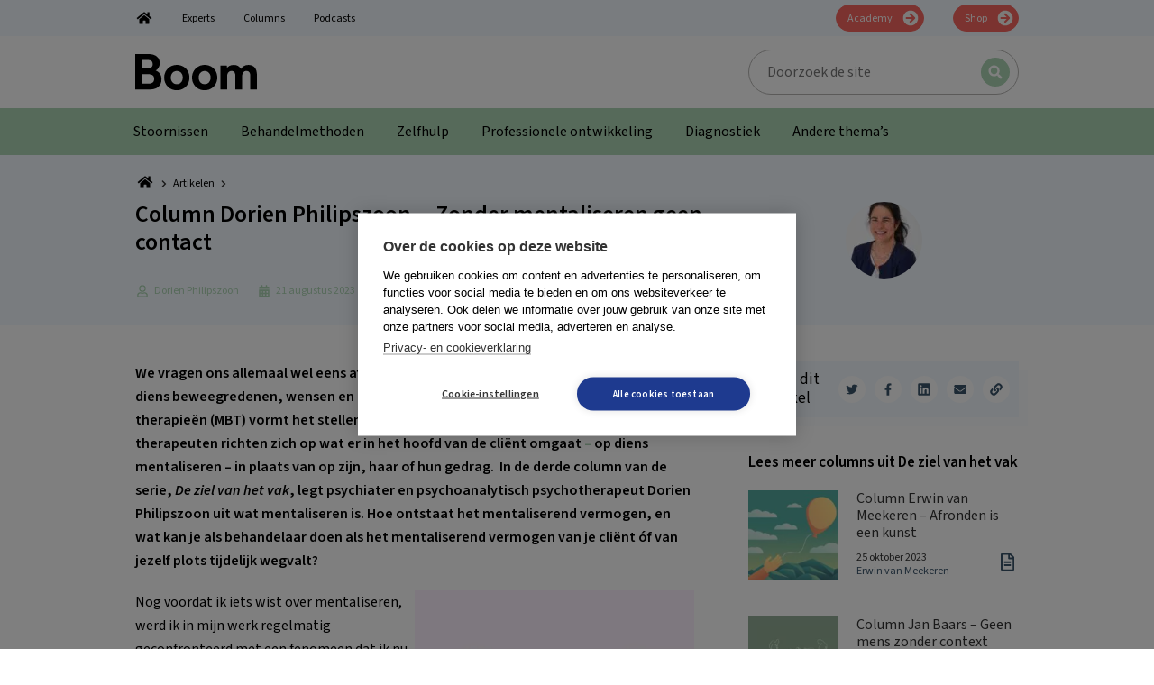

--- FILE ---
content_type: text/html; charset=UTF-8
request_url: https://platform.boompsychologie.nl/artikel/column-dorien-philipszoon-zonder-mentaliseren-geen-contact/
body_size: 40629
content:
<!DOCTYPE html>
<html lang="nl-NL">
<head >
<meta charset="UTF-8" />
<meta name="viewport" content="width=device-width, initial-scale=1" />
        <!-- Google Tag Manager Datalayer-->
        <script>
            window.dataLayer = window.dataLayer || [];
        </script>
		<link rel="dns-prefetch" href="https://fonts.googleapis.com">
<link rel="preconnect" href="https://fonts.googleapis.com">
<link rel="dns-prefetch" href="https://fonts.gstatic.com">
<link rel="preconnect" href="https://fonts.gstatic.com">
<link rel="dns-prefetch" href="https://script.hotjar.com">
<link rel="preconnect" href="https://script.hotjar.com">
<link rel="dns-prefetch" href="https://www.googletagmanager.com">
<link rel="preconnect" href="https://www.googletagmanager.com">
<link rel="dns-prefetch" href="https://www.google-analytics.com">
<link rel="preconnect" href="https://www.google-analytics.com">
<link rel="dns-prefetch" href="https://a.optmstr.com">
<link rel="preconnect" href="https://a.optmstr.com">
<link rel="preload" href="https://fonts.gstatic.com/s/sourcesans3/v8/nwpStKy2OAdR1K-IwhWudF-R3w8aZejf5Hc.woff2" as="font" type="font/woff2">
<link rel="preload" href="https://fonts.gstatic.com/s/sourcesans3/v8/nwpMtKy2OAdR1K-IwhWudF-R3woqZ-LYxnV18A.woff2" as="font" type="font/woff2">
<link rel="preload" href="/wp-content/themes/boom/assets/images/bars-solid.svg" as="image" type="image/svg+xml">
<link rel="preload" href="https://platform.boompsychologie.nl/wp-content/uploads/sites/3/2025/11/logo-boom.svg" as="image" type="image/svg+xml">
<meta name='robots' content='index, follow, max-image-preview:large, max-snippet:-1, max-video-preview:-1' />

	<!-- This site is optimized with the Yoast SEO Premium plugin v26.8 (Yoast SEO v26.8) - https://yoast.com/product/yoast-seo-premium-wordpress/ -->
	<title>Column Dorien Philipszoon  - Zonder mentaliseren geen contact - Boomgezondheidszorg</title>
<link data-rocket-prefetch href="https://www.googletagmanager.com" rel="dns-prefetch">
<link data-rocket-prefetch href="https://cdn.cookiehub.eu" rel="dns-prefetch">
<link data-rocket-prefetch href="https://fonts.gstatic.com" rel="dns-prefetch">
<link data-rocket-prefetch href="https://fonts.googleapis.com" rel="dns-prefetch">
<link data-rocket-prefetch href="https://cookiehub.net" rel="dns-prefetch">
<link data-rocket-prefetch href="https://go.microsoft.com" rel="dns-prefetch">
<link data-rocket-prefetch href="https://mktdplp102cdn.azureedge.net" rel="dns-prefetch">
<link data-rocket-prefetch href="https://cxppusa1formui01cdnsa01-endpoint.azureedge.net" rel="dns-prefetch">
<link data-rocket-prefetch href="https://4bc19f7a9cf5456c81919bf42ca8f23e.svc.dynamics.com" rel="dns-prefetch"><link rel="preload" data-rocket-preload as="image" href="" fetchpriority="high">
	<link rel="canonical" href="https://platform.boompsychologie.nl/artikel/column-dorien-philipszoon-zonder-mentaliseren-geen-contact/" />
	<meta property="og:locale" content="nl_NL" />
	<meta property="og:type" content="article" />
	<meta property="og:title" content="Column Dorien Philipszoon  - Zonder mentaliseren geen contact" />
	<meta property="og:description" content="We vragen ons allemaal wel eens af wat er omgaat in het hoofd van een ander – wat diens beweegredenen, [&hellip;]" />
	<meta property="og:url" content="https://platform.boompsychologie.nl/artikel/column-dorien-philipszoon-zonder-mentaliseren-geen-contact/" />
	<meta property="og:site_name" content="Boomgezondheidszorg" />
	<meta property="article:modified_time" content="2025-05-19T10:00:33+00:00" />
	<meta property="og:image" content="https://platform.boompsychologie.nl/wp-content/uploads/sites/3/2023/08/Dorien-Philipszoon-contentplatform.jpg" />
	<meta property="og:image:width" content="640" />
	<meta property="og:image:height" content="505" />
	<meta property="og:image:type" content="image/jpeg" />
	<meta name="twitter:card" content="summary_large_image" />
	<meta name="twitter:label1" content="Geschatte leestijd" />
	<meta name="twitter:data1" content="11 minuten" />
	<script type="application/ld+json" class="yoast-schema-graph">{"@context":"https://schema.org","@graph":[{"@type":"WebPage","@id":"https://platform.boompsychologie.nl/artikel/column-dorien-philipszoon-zonder-mentaliseren-geen-contact/","url":"https://platform.boompsychologie.nl/artikel/column-dorien-philipszoon-zonder-mentaliseren-geen-contact/","name":"Column Dorien Philipszoon  - Zonder mentaliseren geen contact - Boomgezondheidszorg","isPartOf":{"@id":"https://platform.boompsychologie.nl/#website"},"primaryImageOfPage":{"@id":"https://platform.boompsychologie.nl/artikel/column-dorien-philipszoon-zonder-mentaliseren-geen-contact/#primaryimage"},"image":{"@id":"https://platform.boompsychologie.nl/artikel/column-dorien-philipszoon-zonder-mentaliseren-geen-contact/#primaryimage"},"thumbnailUrl":"https://platform.boompsychologie.nl/wp-content/uploads/sites/3/2023/08/Dorien-Philipszoon-contentplatform.jpg","datePublished":"2023-08-21T12:01:05+00:00","dateModified":"2025-05-19T10:00:33+00:00","breadcrumb":{"@id":"https://platform.boompsychologie.nl/artikel/column-dorien-philipszoon-zonder-mentaliseren-geen-contact/#breadcrumb"},"inLanguage":"nl-NL","potentialAction":[{"@type":"ReadAction","target":["https://platform.boompsychologie.nl/artikel/column-dorien-philipszoon-zonder-mentaliseren-geen-contact/"]}]},{"@type":"ImageObject","inLanguage":"nl-NL","@id":"https://platform.boompsychologie.nl/artikel/column-dorien-philipszoon-zonder-mentaliseren-geen-contact/#primaryimage","url":"https://platform.boompsychologie.nl/wp-content/uploads/sites/3/2023/08/Dorien-Philipszoon-contentplatform.jpg","contentUrl":"https://platform.boompsychologie.nl/wp-content/uploads/sites/3/2023/08/Dorien-Philipszoon-contentplatform.jpg","width":640,"height":505,"caption":"Illustratie bij de column van Dorien Philipszoon Geen contact zonder mentaliseren"},{"@type":"BreadcrumbList","@id":"https://platform.boompsychologie.nl/artikel/column-dorien-philipszoon-zonder-mentaliseren-geen-contact/#breadcrumb","itemListElement":[{"@type":"ListItem","position":1,"name":"Home","item":"https://platform.boompsychologie.nl/"},{"@type":"ListItem","position":2,"name":"Artikelen","item":"https://platform.boompsychologie.nl/artikelen/"},{"@type":"ListItem","position":3,"name":"Column Dorien Philipszoon  &#8211; Zonder mentaliseren geen contact"}]},{"@type":"WebSite","@id":"https://platform.boompsychologie.nl/#website","url":"https://platform.boompsychologie.nl/","name":"Boom Gezondheidszorg","description":"","publisher":{"@id":"https://platform.boompsychologie.nl/#organization"},"potentialAction":[{"@type":"SearchAction","target":{"@type":"EntryPoint","urlTemplate":"https://platform.boompsychologie.nl/?s={search_term_string}"},"query-input":{"@type":"PropertyValueSpecification","valueRequired":true,"valueName":"search_term_string"}}],"inLanguage":"nl-NL"},{"@type":"Organization","@id":"https://platform.boompsychologie.nl/#organization","name":"Boom Gezondheidszorg","url":"https://platform.boompsychologie.nl/","logo":{"@type":"ImageObject","inLanguage":"nl-NL","@id":"https://platform.boompsychologie.nl/#/schema/logo/image/","url":"https://platform.boompsychologie.nl/wp-content/uploads/sites/3/2025/11/logo-boom.svg","contentUrl":"https://platform.boompsychologie.nl/wp-content/uploads/sites/3/2025/11/logo-boom.svg","caption":"Boom Gezondheidszorg"},"image":{"@id":"https://platform.boompsychologie.nl/#/schema/logo/image/"}}]}</script>
	<!-- / Yoast SEO Premium plugin. -->


<link rel="alternate" title="oEmbed (JSON)" type="application/json+oembed" href="https://platform.boompsychologie.nl/wp-json/oembed/1.0/embed?url=https%3A%2F%2Fplatform.boompsychologie.nl%2Fartikel%2Fcolumn-dorien-philipszoon-zonder-mentaliseren-geen-contact%2F" />
<link rel="alternate" title="oEmbed (XML)" type="text/xml+oembed" href="https://platform.boompsychologie.nl/wp-json/oembed/1.0/embed?url=https%3A%2F%2Fplatform.boompsychologie.nl%2Fartikel%2Fcolumn-dorien-philipszoon-zonder-mentaliseren-geen-contact%2F&#038;format=xml" />
<link rel="stylesheet" id="google-fonts-css"  href="https://fonts.googleapis.com/css2?display=swap&family=Source Sans 3:ital,wght@0,400;0,600;1,400;1,600" type="text/css" media="all" />
<style id='wp-img-auto-sizes-contain-inline-css' type='text/css'>
img:is([sizes=auto i],[sizes^="auto," i]){contain-intrinsic-size:3000px 1500px}
/*# sourceURL=wp-img-auto-sizes-contain-inline-css */
</style>
<style id='wp-block-library-inline-css' type='text/css'>
:root{--wp-block-synced-color:#7a00df;--wp-block-synced-color--rgb:122,0,223;--wp-bound-block-color:var(--wp-block-synced-color);--wp-editor-canvas-background:#ddd;--wp-admin-theme-color:#007cba;--wp-admin-theme-color--rgb:0,124,186;--wp-admin-theme-color-darker-10:#006ba1;--wp-admin-theme-color-darker-10--rgb:0,107,160.5;--wp-admin-theme-color-darker-20:#005a87;--wp-admin-theme-color-darker-20--rgb:0,90,135;--wp-admin-border-width-focus:2px}@media (min-resolution:192dpi){:root{--wp-admin-border-width-focus:1.5px}}.wp-element-button{cursor:pointer}:root .has-very-light-gray-background-color{background-color:#eee}:root .has-very-dark-gray-background-color{background-color:#313131}:root .has-very-light-gray-color{color:#eee}:root .has-very-dark-gray-color{color:#313131}:root .has-vivid-green-cyan-to-vivid-cyan-blue-gradient-background{background:linear-gradient(135deg,#00d084,#0693e3)}:root .has-purple-crush-gradient-background{background:linear-gradient(135deg,#34e2e4,#4721fb 50%,#ab1dfe)}:root .has-hazy-dawn-gradient-background{background:linear-gradient(135deg,#faaca8,#dad0ec)}:root .has-subdued-olive-gradient-background{background:linear-gradient(135deg,#fafae1,#67a671)}:root .has-atomic-cream-gradient-background{background:linear-gradient(135deg,#fdd79a,#004a59)}:root .has-nightshade-gradient-background{background:linear-gradient(135deg,#330968,#31cdcf)}:root .has-midnight-gradient-background{background:linear-gradient(135deg,#020381,#2874fc)}:root{--wp--preset--font-size--normal:16px;--wp--preset--font-size--huge:42px}.has-regular-font-size{font-size:1em}.has-larger-font-size{font-size:2.625em}.has-normal-font-size{font-size:var(--wp--preset--font-size--normal)}.has-huge-font-size{font-size:var(--wp--preset--font-size--huge)}.has-text-align-center{text-align:center}.has-text-align-left{text-align:left}.has-text-align-right{text-align:right}.has-fit-text{white-space:nowrap!important}#end-resizable-editor-section{display:none}.aligncenter{clear:both}.items-justified-left{justify-content:flex-start}.items-justified-center{justify-content:center}.items-justified-right{justify-content:flex-end}.items-justified-space-between{justify-content:space-between}.screen-reader-text{border:0;clip-path:inset(50%);height:1px;margin:-1px;overflow:hidden;padding:0;position:absolute;width:1px;word-wrap:normal!important}.screen-reader-text:focus{background-color:#ddd;clip-path:none;color:#444;display:block;font-size:1em;height:auto;left:5px;line-height:normal;padding:15px 23px 14px;text-decoration:none;top:5px;width:auto;z-index:100000}html :where(.has-border-color){border-style:solid}html :where([style*=border-top-color]){border-top-style:solid}html :where([style*=border-right-color]){border-right-style:solid}html :where([style*=border-bottom-color]){border-bottom-style:solid}html :where([style*=border-left-color]){border-left-style:solid}html :where([style*=border-width]){border-style:solid}html :where([style*=border-top-width]){border-top-style:solid}html :where([style*=border-right-width]){border-right-style:solid}html :where([style*=border-bottom-width]){border-bottom-style:solid}html :where([style*=border-left-width]){border-left-style:solid}html :where(img[class*=wp-image-]){height:auto;max-width:100%}:where(figure){margin:0 0 1em}html :where(.is-position-sticky){--wp-admin--admin-bar--position-offset:var(--wp-admin--admin-bar--height,0px)}@media screen and (max-width:600px){html :where(.is-position-sticky){--wp-admin--admin-bar--position-offset:0px}}

/*# sourceURL=wp-block-library-inline-css */
</style><style id='wp-block-image-inline-css' type='text/css'>
.wp-block-image>a,.wp-block-image>figure>a{display:inline-block}.wp-block-image img{box-sizing:border-box;height:auto;max-width:100%;vertical-align:bottom}@media not (prefers-reduced-motion){.wp-block-image img.hide{visibility:hidden}.wp-block-image img.show{animation:show-content-image .4s}}.wp-block-image[style*=border-radius] img,.wp-block-image[style*=border-radius]>a{border-radius:inherit}.wp-block-image.has-custom-border img{box-sizing:border-box}.wp-block-image.aligncenter{text-align:center}.wp-block-image.alignfull>a,.wp-block-image.alignwide>a{width:100%}.wp-block-image.alignfull img,.wp-block-image.alignwide img{height:auto;width:100%}.wp-block-image .aligncenter,.wp-block-image .alignleft,.wp-block-image .alignright,.wp-block-image.aligncenter,.wp-block-image.alignleft,.wp-block-image.alignright{display:table}.wp-block-image .aligncenter>figcaption,.wp-block-image .alignleft>figcaption,.wp-block-image .alignright>figcaption,.wp-block-image.aligncenter>figcaption,.wp-block-image.alignleft>figcaption,.wp-block-image.alignright>figcaption{caption-side:bottom;display:table-caption}.wp-block-image .alignleft{float:left;margin:.5em 1em .5em 0}.wp-block-image .alignright{float:right;margin:.5em 0 .5em 1em}.wp-block-image .aligncenter{margin-left:auto;margin-right:auto}.wp-block-image :where(figcaption){margin-bottom:1em;margin-top:.5em}.wp-block-image.is-style-circle-mask img{border-radius:9999px}@supports ((-webkit-mask-image:none) or (mask-image:none)) or (-webkit-mask-image:none){.wp-block-image.is-style-circle-mask img{border-radius:0;-webkit-mask-image:url('data:image/svg+xml;utf8,<svg viewBox="0 0 100 100" xmlns="http://www.w3.org/2000/svg"><circle cx="50" cy="50" r="50"/></svg>');mask-image:url('data:image/svg+xml;utf8,<svg viewBox="0 0 100 100" xmlns="http://www.w3.org/2000/svg"><circle cx="50" cy="50" r="50"/></svg>');mask-mode:alpha;-webkit-mask-position:center;mask-position:center;-webkit-mask-repeat:no-repeat;mask-repeat:no-repeat;-webkit-mask-size:contain;mask-size:contain}}:root :where(.wp-block-image.is-style-rounded img,.wp-block-image .is-style-rounded img){border-radius:9999px}.wp-block-image figure{margin:0}.wp-lightbox-container{display:flex;flex-direction:column;position:relative}.wp-lightbox-container img{cursor:zoom-in}.wp-lightbox-container img:hover+button{opacity:1}.wp-lightbox-container button{align-items:center;backdrop-filter:blur(16px) saturate(180%);background-color:#5a5a5a40;border:none;border-radius:4px;cursor:zoom-in;display:flex;height:20px;justify-content:center;opacity:0;padding:0;position:absolute;right:16px;text-align:center;top:16px;width:20px;z-index:100}@media not (prefers-reduced-motion){.wp-lightbox-container button{transition:opacity .2s ease}}.wp-lightbox-container button:focus-visible{outline:3px auto #5a5a5a40;outline:3px auto -webkit-focus-ring-color;outline-offset:3px}.wp-lightbox-container button:hover{cursor:pointer;opacity:1}.wp-lightbox-container button:focus{opacity:1}.wp-lightbox-container button:focus,.wp-lightbox-container button:hover,.wp-lightbox-container button:not(:hover):not(:active):not(.has-background){background-color:#5a5a5a40;border:none}.wp-lightbox-overlay{box-sizing:border-box;cursor:zoom-out;height:100vh;left:0;overflow:hidden;position:fixed;top:0;visibility:hidden;width:100%;z-index:100000}.wp-lightbox-overlay .close-button{align-items:center;cursor:pointer;display:flex;justify-content:center;min-height:40px;min-width:40px;padding:0;position:absolute;right:calc(env(safe-area-inset-right) + 16px);top:calc(env(safe-area-inset-top) + 16px);z-index:5000000}.wp-lightbox-overlay .close-button:focus,.wp-lightbox-overlay .close-button:hover,.wp-lightbox-overlay .close-button:not(:hover):not(:active):not(.has-background){background:none;border:none}.wp-lightbox-overlay .lightbox-image-container{height:var(--wp--lightbox-container-height);left:50%;overflow:hidden;position:absolute;top:50%;transform:translate(-50%,-50%);transform-origin:top left;width:var(--wp--lightbox-container-width);z-index:9999999999}.wp-lightbox-overlay .wp-block-image{align-items:center;box-sizing:border-box;display:flex;height:100%;justify-content:center;margin:0;position:relative;transform-origin:0 0;width:100%;z-index:3000000}.wp-lightbox-overlay .wp-block-image img{height:var(--wp--lightbox-image-height);min-height:var(--wp--lightbox-image-height);min-width:var(--wp--lightbox-image-width);width:var(--wp--lightbox-image-width)}.wp-lightbox-overlay .wp-block-image figcaption{display:none}.wp-lightbox-overlay button{background:none;border:none}.wp-lightbox-overlay .scrim{background-color:#fff;height:100%;opacity:.9;position:absolute;width:100%;z-index:2000000}.wp-lightbox-overlay.active{visibility:visible}@media not (prefers-reduced-motion){.wp-lightbox-overlay.active{animation:turn-on-visibility .25s both}.wp-lightbox-overlay.active img{animation:turn-on-visibility .35s both}.wp-lightbox-overlay.show-closing-animation:not(.active){animation:turn-off-visibility .35s both}.wp-lightbox-overlay.show-closing-animation:not(.active) img{animation:turn-off-visibility .25s both}.wp-lightbox-overlay.zoom.active{animation:none;opacity:1;visibility:visible}.wp-lightbox-overlay.zoom.active .lightbox-image-container{animation:lightbox-zoom-in .4s}.wp-lightbox-overlay.zoom.active .lightbox-image-container img{animation:none}.wp-lightbox-overlay.zoom.active .scrim{animation:turn-on-visibility .4s forwards}.wp-lightbox-overlay.zoom.show-closing-animation:not(.active){animation:none}.wp-lightbox-overlay.zoom.show-closing-animation:not(.active) .lightbox-image-container{animation:lightbox-zoom-out .4s}.wp-lightbox-overlay.zoom.show-closing-animation:not(.active) .lightbox-image-container img{animation:none}.wp-lightbox-overlay.zoom.show-closing-animation:not(.active) .scrim{animation:turn-off-visibility .4s forwards}}@keyframes show-content-image{0%{visibility:hidden}99%{visibility:hidden}to{visibility:visible}}@keyframes turn-on-visibility{0%{opacity:0}to{opacity:1}}@keyframes turn-off-visibility{0%{opacity:1;visibility:visible}99%{opacity:0;visibility:visible}to{opacity:0;visibility:hidden}}@keyframes lightbox-zoom-in{0%{transform:translate(calc((-100vw + var(--wp--lightbox-scrollbar-width))/2 + var(--wp--lightbox-initial-left-position)),calc(-50vh + var(--wp--lightbox-initial-top-position))) scale(var(--wp--lightbox-scale))}to{transform:translate(-50%,-50%) scale(1)}}@keyframes lightbox-zoom-out{0%{transform:translate(-50%,-50%) scale(1);visibility:visible}99%{visibility:visible}to{transform:translate(calc((-100vw + var(--wp--lightbox-scrollbar-width))/2 + var(--wp--lightbox-initial-left-position)),calc(-50vh + var(--wp--lightbox-initial-top-position))) scale(var(--wp--lightbox-scale));visibility:hidden}}
/*# sourceURL=https://platform.boompsychologie.nl/wp-includes/blocks/image/style.min.css */
</style>
<style id='wp-block-list-inline-css' type='text/css'>
ol,ul{box-sizing:border-box}:root :where(.wp-block-list.has-background){padding:1.25em 2.375em}
/*# sourceURL=https://platform.boompsychologie.nl/wp-includes/blocks/list/style.min.css */
</style>
<style id='wp-block-columns-inline-css' type='text/css'>
.wp-block-columns{box-sizing:border-box;display:flex;flex-wrap:wrap!important}@media (min-width:782px){.wp-block-columns{flex-wrap:nowrap!important}}.wp-block-columns{align-items:normal!important}.wp-block-columns.are-vertically-aligned-top{align-items:flex-start}.wp-block-columns.are-vertically-aligned-center{align-items:center}.wp-block-columns.are-vertically-aligned-bottom{align-items:flex-end}@media (max-width:781px){.wp-block-columns:not(.is-not-stacked-on-mobile)>.wp-block-column{flex-basis:100%!important}}@media (min-width:782px){.wp-block-columns:not(.is-not-stacked-on-mobile)>.wp-block-column{flex-basis:0;flex-grow:1}.wp-block-columns:not(.is-not-stacked-on-mobile)>.wp-block-column[style*=flex-basis]{flex-grow:0}}.wp-block-columns.is-not-stacked-on-mobile{flex-wrap:nowrap!important}.wp-block-columns.is-not-stacked-on-mobile>.wp-block-column{flex-basis:0;flex-grow:1}.wp-block-columns.is-not-stacked-on-mobile>.wp-block-column[style*=flex-basis]{flex-grow:0}:where(.wp-block-columns){margin-bottom:1.75em}:where(.wp-block-columns.has-background){padding:1.25em 2.375em}.wp-block-column{flex-grow:1;min-width:0;overflow-wrap:break-word;word-break:break-word}.wp-block-column.is-vertically-aligned-top{align-self:flex-start}.wp-block-column.is-vertically-aligned-center{align-self:center}.wp-block-column.is-vertically-aligned-bottom{align-self:flex-end}.wp-block-column.is-vertically-aligned-stretch{align-self:stretch}.wp-block-column.is-vertically-aligned-bottom,.wp-block-column.is-vertically-aligned-center,.wp-block-column.is-vertically-aligned-top{width:100%}
/*# sourceURL=https://platform.boompsychologie.nl/wp-includes/blocks/columns/style.min.css */
</style>
<style id='wp-block-separator-inline-css' type='text/css'>
@charset "UTF-8";.wp-block-separator{border:none;border-top:2px solid}:root :where(.wp-block-separator.is-style-dots){height:auto;line-height:1;text-align:center}:root :where(.wp-block-separator.is-style-dots):before{color:currentColor;content:"···";font-family:serif;font-size:1.5em;letter-spacing:2em;padding-left:2em}.wp-block-separator.is-style-dots{background:none!important;border:none!important}
/*# sourceURL=https://platform.boompsychologie.nl/wp-includes/blocks/separator/style.min.css */
</style>
<style id='global-styles-inline-css' type='text/css'>
:root{--wp--preset--aspect-ratio--square: 1;--wp--preset--aspect-ratio--4-3: 4/3;--wp--preset--aspect-ratio--3-4: 3/4;--wp--preset--aspect-ratio--3-2: 3/2;--wp--preset--aspect-ratio--2-3: 2/3;--wp--preset--aspect-ratio--16-9: 16/9;--wp--preset--aspect-ratio--9-16: 9/16;--wp--preset--color--black: #000000;--wp--preset--color--cyan-bluish-gray: #abb8c3;--wp--preset--color--white: #ffffff;--wp--preset--color--pale-pink: #f78da7;--wp--preset--color--vivid-red: #cf2e2e;--wp--preset--color--luminous-vivid-orange: #ff6900;--wp--preset--color--luminous-vivid-amber: #fcb900;--wp--preset--color--light-green-cyan: #7bdcb5;--wp--preset--color--vivid-green-cyan: #00d084;--wp--preset--color--pale-cyan-blue: #8ed1fc;--wp--preset--color--vivid-cyan-blue: #0693e3;--wp--preset--color--vivid-purple: #9b51e0;--wp--preset--color--boom-black-color: #000000;--wp--preset--color--boom-white-color: #FFFFFF;--wp--preset--color--boom-primary-color: #add5b5;--wp--preset--color--boom-primary-dark-color: #3a546b;--wp--preset--color--boom-secondary-color: #f4faff;--wp--preset--color--boom-callout-color: #f76760;--wp--preset--color--boom-grey-color: #B7B6B4;--wp--preset--gradient--vivid-cyan-blue-to-vivid-purple: linear-gradient(135deg,rgb(6,147,227) 0%,rgb(155,81,224) 100%);--wp--preset--gradient--light-green-cyan-to-vivid-green-cyan: linear-gradient(135deg,rgb(122,220,180) 0%,rgb(0,208,130) 100%);--wp--preset--gradient--luminous-vivid-amber-to-luminous-vivid-orange: linear-gradient(135deg,rgb(252,185,0) 0%,rgb(255,105,0) 100%);--wp--preset--gradient--luminous-vivid-orange-to-vivid-red: linear-gradient(135deg,rgb(255,105,0) 0%,rgb(207,46,46) 100%);--wp--preset--gradient--very-light-gray-to-cyan-bluish-gray: linear-gradient(135deg,rgb(238,238,238) 0%,rgb(169,184,195) 100%);--wp--preset--gradient--cool-to-warm-spectrum: linear-gradient(135deg,rgb(74,234,220) 0%,rgb(151,120,209) 20%,rgb(207,42,186) 40%,rgb(238,44,130) 60%,rgb(251,105,98) 80%,rgb(254,248,76) 100%);--wp--preset--gradient--blush-light-purple: linear-gradient(135deg,rgb(255,206,236) 0%,rgb(152,150,240) 100%);--wp--preset--gradient--blush-bordeaux: linear-gradient(135deg,rgb(254,205,165) 0%,rgb(254,45,45) 50%,rgb(107,0,62) 100%);--wp--preset--gradient--luminous-dusk: linear-gradient(135deg,rgb(255,203,112) 0%,rgb(199,81,192) 50%,rgb(65,88,208) 100%);--wp--preset--gradient--pale-ocean: linear-gradient(135deg,rgb(255,245,203) 0%,rgb(182,227,212) 50%,rgb(51,167,181) 100%);--wp--preset--gradient--electric-grass: linear-gradient(135deg,rgb(202,248,128) 0%,rgb(113,206,126) 100%);--wp--preset--gradient--midnight: linear-gradient(135deg,rgb(2,3,129) 0%,rgb(40,116,252) 100%);--wp--preset--font-size--small: 13px;--wp--preset--font-size--medium: 20px;--wp--preset--font-size--large: 36px;--wp--preset--font-size--x-large: 42px;--wp--preset--font-size--boom-small: 13px;--wp--preset--font-size--boom-h-6: 20px;--wp--preset--font-size--boom-h-5: 24px;--wp--preset--font-size--boom-h-4: 26px;--wp--preset--font-size--boom-h-3: 32px;--wp--preset--font-size--boom-h-2: 40px;--wp--preset--font-size--boom-h-1: 50px;--wp--preset--spacing--20: 0.44rem;--wp--preset--spacing--30: 0.67rem;--wp--preset--spacing--40: 1rem;--wp--preset--spacing--50: 1.5rem;--wp--preset--spacing--60: 2.25rem;--wp--preset--spacing--70: 3.38rem;--wp--preset--spacing--80: 5.06rem;--wp--preset--shadow--natural: 6px 6px 9px rgba(0, 0, 0, 0.2);--wp--preset--shadow--deep: 12px 12px 50px rgba(0, 0, 0, 0.4);--wp--preset--shadow--sharp: 6px 6px 0px rgba(0, 0, 0, 0.2);--wp--preset--shadow--outlined: 6px 6px 0px -3px rgb(255, 255, 255), 6px 6px rgb(0, 0, 0);--wp--preset--shadow--crisp: 6px 6px 0px rgb(0, 0, 0);}:where(.is-layout-flex){gap: 0.5em;}:where(.is-layout-grid){gap: 0.5em;}body .is-layout-flex{display: flex;}.is-layout-flex{flex-wrap: wrap;align-items: center;}.is-layout-flex > :is(*, div){margin: 0;}body .is-layout-grid{display: grid;}.is-layout-grid > :is(*, div){margin: 0;}:where(.wp-block-columns.is-layout-flex){gap: 2em;}:where(.wp-block-columns.is-layout-grid){gap: 2em;}:where(.wp-block-post-template.is-layout-flex){gap: 1.25em;}:where(.wp-block-post-template.is-layout-grid){gap: 1.25em;}.has-black-color{color: var(--wp--preset--color--black) !important;}.has-cyan-bluish-gray-color{color: var(--wp--preset--color--cyan-bluish-gray) !important;}.has-white-color{color: var(--wp--preset--color--white) !important;}.has-pale-pink-color{color: var(--wp--preset--color--pale-pink) !important;}.has-vivid-red-color{color: var(--wp--preset--color--vivid-red) !important;}.has-luminous-vivid-orange-color{color: var(--wp--preset--color--luminous-vivid-orange) !important;}.has-luminous-vivid-amber-color{color: var(--wp--preset--color--luminous-vivid-amber) !important;}.has-light-green-cyan-color{color: var(--wp--preset--color--light-green-cyan) !important;}.has-vivid-green-cyan-color{color: var(--wp--preset--color--vivid-green-cyan) !important;}.has-pale-cyan-blue-color{color: var(--wp--preset--color--pale-cyan-blue) !important;}.has-vivid-cyan-blue-color{color: var(--wp--preset--color--vivid-cyan-blue) !important;}.has-vivid-purple-color{color: var(--wp--preset--color--vivid-purple) !important;}.has-black-background-color{background-color: var(--wp--preset--color--black) !important;}.has-cyan-bluish-gray-background-color{background-color: var(--wp--preset--color--cyan-bluish-gray) !important;}.has-white-background-color{background-color: var(--wp--preset--color--white) !important;}.has-pale-pink-background-color{background-color: var(--wp--preset--color--pale-pink) !important;}.has-vivid-red-background-color{background-color: var(--wp--preset--color--vivid-red) !important;}.has-luminous-vivid-orange-background-color{background-color: var(--wp--preset--color--luminous-vivid-orange) !important;}.has-luminous-vivid-amber-background-color{background-color: var(--wp--preset--color--luminous-vivid-amber) !important;}.has-light-green-cyan-background-color{background-color: var(--wp--preset--color--light-green-cyan) !important;}.has-vivid-green-cyan-background-color{background-color: var(--wp--preset--color--vivid-green-cyan) !important;}.has-pale-cyan-blue-background-color{background-color: var(--wp--preset--color--pale-cyan-blue) !important;}.has-vivid-cyan-blue-background-color{background-color: var(--wp--preset--color--vivid-cyan-blue) !important;}.has-vivid-purple-background-color{background-color: var(--wp--preset--color--vivid-purple) !important;}.has-black-border-color{border-color: var(--wp--preset--color--black) !important;}.has-cyan-bluish-gray-border-color{border-color: var(--wp--preset--color--cyan-bluish-gray) !important;}.has-white-border-color{border-color: var(--wp--preset--color--white) !important;}.has-pale-pink-border-color{border-color: var(--wp--preset--color--pale-pink) !important;}.has-vivid-red-border-color{border-color: var(--wp--preset--color--vivid-red) !important;}.has-luminous-vivid-orange-border-color{border-color: var(--wp--preset--color--luminous-vivid-orange) !important;}.has-luminous-vivid-amber-border-color{border-color: var(--wp--preset--color--luminous-vivid-amber) !important;}.has-light-green-cyan-border-color{border-color: var(--wp--preset--color--light-green-cyan) !important;}.has-vivid-green-cyan-border-color{border-color: var(--wp--preset--color--vivid-green-cyan) !important;}.has-pale-cyan-blue-border-color{border-color: var(--wp--preset--color--pale-cyan-blue) !important;}.has-vivid-cyan-blue-border-color{border-color: var(--wp--preset--color--vivid-cyan-blue) !important;}.has-vivid-purple-border-color{border-color: var(--wp--preset--color--vivid-purple) !important;}.has-vivid-cyan-blue-to-vivid-purple-gradient-background{background: var(--wp--preset--gradient--vivid-cyan-blue-to-vivid-purple) !important;}.has-light-green-cyan-to-vivid-green-cyan-gradient-background{background: var(--wp--preset--gradient--light-green-cyan-to-vivid-green-cyan) !important;}.has-luminous-vivid-amber-to-luminous-vivid-orange-gradient-background{background: var(--wp--preset--gradient--luminous-vivid-amber-to-luminous-vivid-orange) !important;}.has-luminous-vivid-orange-to-vivid-red-gradient-background{background: var(--wp--preset--gradient--luminous-vivid-orange-to-vivid-red) !important;}.has-very-light-gray-to-cyan-bluish-gray-gradient-background{background: var(--wp--preset--gradient--very-light-gray-to-cyan-bluish-gray) !important;}.has-cool-to-warm-spectrum-gradient-background{background: var(--wp--preset--gradient--cool-to-warm-spectrum) !important;}.has-blush-light-purple-gradient-background{background: var(--wp--preset--gradient--blush-light-purple) !important;}.has-blush-bordeaux-gradient-background{background: var(--wp--preset--gradient--blush-bordeaux) !important;}.has-luminous-dusk-gradient-background{background: var(--wp--preset--gradient--luminous-dusk) !important;}.has-pale-ocean-gradient-background{background: var(--wp--preset--gradient--pale-ocean) !important;}.has-electric-grass-gradient-background{background: var(--wp--preset--gradient--electric-grass) !important;}.has-midnight-gradient-background{background: var(--wp--preset--gradient--midnight) !important;}.has-small-font-size{font-size: var(--wp--preset--font-size--small) !important;}.has-medium-font-size{font-size: var(--wp--preset--font-size--medium) !important;}.has-large-font-size{font-size: var(--wp--preset--font-size--large) !important;}.has-x-large-font-size{font-size: var(--wp--preset--font-size--x-large) !important;}
:where(.wp-block-columns.is-layout-flex){gap: 2em;}:where(.wp-block-columns.is-layout-grid){gap: 2em;}
/*# sourceURL=global-styles-inline-css */
</style>
<style id='core-block-supports-inline-css' type='text/css'>
.wp-container-core-columns-is-layout-9d6595d7{flex-wrap:nowrap;}
/*# sourceURL=core-block-supports-inline-css */
</style>

<style id='classic-theme-styles-inline-css' type='text/css'>
/*! This file is auto-generated */
.wp-block-button__link{color:#fff;background-color:#32373c;border-radius:9999px;box-shadow:none;text-decoration:none;padding:calc(.667em + 2px) calc(1.333em + 2px);font-size:1.125em}.wp-block-file__button{background:#32373c;color:#fff;text-decoration:none}
/*# sourceURL=/wp-includes/css/classic-themes.min.css */
</style>
<link rel='stylesheet' id='boom-theme-styles-css' href='https://platform.boompsychologie.nl/wp-content/themes/boom/assets/css/style.css?ver=1750683340' type='text/css' media='all' />
<link rel='stylesheet' id='boom-styles-css' href='https://platform.boompsychologie.nl/wp-content/plugins/boom/assets/css/style.css?ver=1750683340' type='text/css' media='all' />
<link rel='stylesheet' id='wp-block-paragraph-css' href='https://platform.boompsychologie.nl/wp-includes/blocks/paragraph/style.min.css?ver=6.9' type='text/css' media='all' />
<link rel='stylesheet' id='wp-block-quote-css' href='https://platform.boompsychologie.nl/wp-includes/blocks/quote/style.min.css?ver=6.9' type='text/css' media='all' />
<link rel='stylesheet' id='wp-block-heading-css' href='https://platform.boompsychologie.nl/wp-includes/blocks/heading/style.min.css?ver=6.9' type='text/css' media='all' />
<script type="text/javascript" src="https://platform.boompsychologie.nl/wp-includes/js/jquery/jquery.min.js?ver=3.7.1" id="jquery-core-js"></script>
<script type="text/javascript" src="https://platform.boompsychologie.nl/wp-content/plugins/radish-banner-system/js/1-jquery.cycle2.min.js?ver=6.9" id="cycle-2-js"></script>
<script type="text/javascript" src="https://platform.boompsychologie.nl/wp-content/plugins/radish-banner-system/js/2-jquery.cycle2.carousel.min.js?ver=6.9" id="cycle-2-caroussel-js"></script>
<link rel='shortlink' href='https://platform.boompsychologie.nl/?p=13461' />
            <style>
                .rcbs-show-on-desktop,
                .rcbs-show-on-mobile {
                    display: none;
                }

                .rcbs-show-on-desktop,
                .rcbs-show-on-mobile,
                .rcbs-show-on-all {
                    margin: 0 0 40px 0;
                }

                @media only screen and (max-width: 880px) {
                    .rcbs-show-on-mobile {
                        display: block;
                    }
                }

                @media only screen and (min-width: 881px) {
                    .rcbs-show-on-desktop {
                        display: block;
                    }
                }
            </style>
			        <!-- Google Tag Manager -->
        <script>
            (function (w, d, s, l, i) {
                w[l] = w[l] || [];
                w[l].push({
                    'gtm.start':
                        new Date().getTime(), event: 'gtm.js'
                });
                var f = d.getElementsByTagName(s)[0],
                    j = d.createElement(s), dl = l != 'dataLayer' ? '&l=' + l : '';
                j.async = true;
                j.src =
                    'https://www.googletagmanager.com/gtm.js?id=' + i + dl ;
                f.parentNode.insertBefore(j, f);
            })(window, document, 'script', 'dataLayer', 'GTM-K7LQ7W4');
        </script>
        <!-- End Google Tag Manager -->
		<meta name="tdm-reservation" content="1"><style>
:root {
--boom-primary-color: #add5b5;
--boom-primary-color-rgb: 173, 213, 181;
--boom-primary-dark-color: #3a546b;
--boom-primary-dark-color-rgb: 58, 84, 107;
--boom-secondary-color: #f4faff;
--boom-secondary-color-rgb: 244, 250, 255;
--boom-callout-color: #f76760;
--boom-callout-color-rgb: 247, 103, 96;
--boom-grey-color: #B7B6B4;
--boom-grey-color-rgb: 183, 182, 180;
--boom-primary-font: "Source Sans 3", serif;
--boom-secondary-font: "Source Sans 3", serif;
--boom-breadcrumb-font: "Source Sans 3", serif;
}
.has-boom-primary-color-color { color: #add5b5; } 
.has-boom-primary-color-background-color { background-color: #add5b5; } 
.has-boom-primary-dark-color-color { color: #3a546b; } 
.has-boom-primary-dark-color-background-color { background-color: #3a546b; } 
.has-boom-secondary-color-color { color: #f4faff; } 
.has-boom-secondary-color-background-color { background-color: #f4faff; } 
.has-boom-callout-color-color { color: #f76760; } 
.has-boom-callout-color-background-color { background-color: #f76760; } 
.has-boom-grey-color-color { color: #B7B6B4; } 
.has-boom-grey-color-background-color { background-color: #B7B6B4; } 
</style>
<script>(()=>{var o=[],i={};["on","off","toggle","show"].forEach((l=>{i[l]=function(){o.push([l,arguments])}})),window.Boxzilla=i,window.boxzilla_queue=o})();</script><link rel="icon" href="https://platform.boompsychologie.nl/wp-content/uploads/sites/3/2025/12/Nieuwe-vavicon-Boom-Gezondheidszorg-contentplatform-1-45x45.png" sizes="32x32" />
<link rel="icon" href="https://platform.boompsychologie.nl/wp-content/uploads/sites/3/2025/12/Nieuwe-vavicon-Boom-Gezondheidszorg-contentplatform-1-200x200.png" sizes="192x192" />
<link rel="apple-touch-icon" href="https://platform.boompsychologie.nl/wp-content/uploads/sites/3/2025/12/Nieuwe-vavicon-Boom-Gezondheidszorg-contentplatform-1-185x185.png" />
<meta name="msapplication-TileImage" content="https://platform.boompsychologie.nl/wp-content/uploads/sites/3/2025/12/Nieuwe-vavicon-Boom-Gezondheidszorg-contentplatform-1-300x300.png" />
		<style type="text/css" id="wp-custom-css">
			.boom-dynamics-crm-form-wrapper .lp-ellipsis {
	display: none;
}

.footer-widgets .newsletter-subscription-box .marketingForm .emptyContainer .outer th.inner .consentBlock label > span,
.marketingForm .emptyContainer .outer th.inner .twoOptionFormFieldBlock label > span {
	color: white !important;
}

.footer-widgets .newsletter-subscription-box .marketingForm .emptyContainer .outer th.inner .consentBlock label a {
	text-decoration: underline !important;
	margin: 0;
}

.nav-primary .genesis-nav-menu > li > a {
	color: #000;
}

.custom-logo {
	width: 135px;
	height: auto;
}		</style>
		<style id="rocket-lazyrender-inline-css">[data-wpr-lazyrender] {content-visibility: auto;}</style><meta name="generator" content="WP Rocket 3.20.3" data-wpr-features="wpr_preconnect_external_domains wpr_automatic_lazy_rendering wpr_oci wpr_desktop" /></head>
<body class="wp-singular article-template-default single single-article postid-13461 wp-custom-logo wp-embed-responsive wp-theme-genesis wp-child-theme-boom content-sidebar genesis-breadcrumbs-hidden genesis-footer-widgets-visible"><svg xmlns="http://www.w3.org/2000/svg" width="0" height="0" class="boom-sprite"><symbol id="icon-academy" viewBox="0 0 32 32"><path d="M2.667 14.667V26c0 .368.298.667.666.667h3.334V13.333H4c-.736 0-1.333.597-1.333 1.334Zm15-2h-1V11a.333.333 0 0 0-.334-.333h-.666a.333.333 0 0 0-.334.333v2.667c0 .184.15.333.334.333h2c.184 0 .333-.15.333-.333V13a.333.333 0 0 0-.333-.333Zm5.74-2.665L16.74 5.557a1.334 1.334 0 0 0-1.48 0l-6.666 4.445A1.334 1.334 0 0 0 8 11.11v15.556h5.333v-6c0-.369.299-.667.667-.667h4c.368 0 .667.298.667.667v6H24V11.11c0-.446-.223-.862-.594-1.11ZM16 16a3.333 3.333 0 1 1 0-6.667A3.333 3.333 0 0 1 16 16Zm12-2.667h-2.667v13.334h3.334a.667.667 0 0 0 .666-.667V14.667c0-.737-.597-1.334-1.333-1.334Z"/></symbol><symbol fill="none" id="icon-arrow-left" viewBox="0 0 24 24"><path d="M12 2c5.524 0 10 4.476 10 10s-4.476 10-10 10S2 17.524 2 12 6.476 2 12 2Zm-1.165 5.79 3.044 2.92H6.516a.965.965 0 0 0-.968.967v.646c0 .536.432.967.968.967h7.363l-3.044 2.92c-.392.375-.4 1-.017 1.383l.444.44a.964.964 0 0 0 1.367 0l5.35-5.348a.964.964 0 0 0 0-1.367l-5.35-5.354a.964.964 0 0 0-1.367 0l-.444.44a.974.974 0 0 0 .017 1.386Z" fill="#FAF8F4"/></symbol><symbol fill="none" id="icon-arrow-right-inverted" viewBox="0 0 16 17"><path d="M14.667 8.5A6.666 6.666 0 0 0 8 1.833 6.666 6.666 0 0 0 1.333 8.5 6.666 6.666 0 0 0 8 15.167 6.666 6.666 0 0 0 14.667 8.5Zm-12.043 0A5.375 5.375 0 0 1 8 3.124 5.375 5.375 0 0 1 13.376 8.5 5.375 5.375 0 0 1 8 13.876 5.375 5.375 0 0 1 2.624 8.5Zm1.935.538V7.962c0-.177.145-.322.323-.322H8V5.839c0-.288.347-.43.551-.229l2.661 2.662a.323.323 0 0 1 0 .457l-2.661 2.66A.323.323 0 0 1 8 11.162v-1.8H4.882a.324.324 0 0 1-.323-.323Z" fill="#fff"/></symbol><symbol fill="none" id="icon-arrow-right" viewBox="0 0 24 24"><path d="M12 2c5.524 0 10 4.476 10 10s-4.476 10-10 10S2 17.524 2 12 6.476 2 12 2Zm-1.165 5.79 3.044 2.92H6.516a.965.965 0 0 0-.968.967v.646c0 .536.432.967.968.967h7.363l-3.044 2.92c-.392.375-.4 1-.017 1.383l.444.44a.964.964 0 0 0 1.367 0l5.35-5.348a.964.964 0 0 0 0-1.367l-5.35-5.354a.964.964 0 0 0-1.367 0l-.444.44a.974.974 0 0 0 .017 1.386Z" fill="#FAF8F4"/></symbol><symbol id="icon-article" viewBox="0 0 24 25"><path d="M15.75 12.188v1.093a.47.47 0 0 1-.469.469H8.72a.47.47 0 0 1-.469-.469v-1.094a.47.47 0 0 1 .469-.468h6.562a.47.47 0 0 1 .469.469ZM15.281 15H8.72a.47.47 0 0 0-.469.469v1.094c0 .257.21.468.469.468h6.562a.47.47 0 0 0 .469-.468v-1.094a.47.47 0 0 0-.469-.469ZM19.5 7.652v12.973c0 1.035-.84 1.875-1.875 1.875H6.375A1.875 1.875 0 0 1 4.5 20.625V4.375C4.5 3.34 5.34 2.5 6.375 2.5h7.973c.496 0 .972.2 1.324.55l3.277 3.278c.352.348.551.828.551 1.324Zm-5-3.125V7.5h2.973L14.5 4.527Zm3.125 16.098V9.375h-4.063a.935.935 0 0 1-.937-.938V4.375h-6.25v16.25h11.25Z"/></symbol><symbol id="icon-blog" viewBox="0 0 32 32"><path d="M29.333 15.26a2.95 2.95 0 0 0-1.481-2.553V5.63c0-.405-.323-1.482-1.482-1.482-.33 0-.657.11-.925.325l-3.936 3.15a11.237 11.237 0 0 1-6.99 2.451h-8.89a2.963 2.963 0 0 0-2.962 2.963v4.444a2.963 2.963 0 0 0 2.963 2.963h1.56c-.065.486-.101.98-.101 1.482 0 1.841.429 3.581 1.183 5.136.24.495.765.79 1.315.79h3.439c1.206 0 1.93-1.382 1.199-2.34a5.896 5.896 0 0 1-1.21-3.586c0-.514.074-1.009.204-1.481h1.3c2.53 0 5.013.87 6.99 2.45l3.936 3.15c.262.21.589.325.925.325 1.154 0 1.481-1.054 1.481-1.481v-7.077a2.95 2.95 0 0 0 1.482-2.553Zm-4.444 6.546-1.53-1.224c-2.5-2-5.64-3.1-8.84-3.1v-4.445c3.2 0 6.34-1.1 8.84-3.1l1.53-1.225v13.095Z"/></symbol><symbol id="icon-calendar" viewBox="0 0 448 512"><path d="M128 0c17.7 0 32 14.3 32 32v32h128V32c0-17.7 14.3-32 32-32s32 14.3 32 32v32h48c26.5 0 48 21.5 48 48v48H0v-48c0-26.5 21.5-48 48-48h48V32c0-17.7 14.3-32 32-32zM0 192h448v272c0 26.5-21.5 48-48 48H48c-26.5 0-48-21.5-48-48V192zm64 80v32c0 8.8 7.2 16 16 16h32c8.8 0 16-7.2 16-16v-32c0-8.8-7.2-16-16-16H80c-8.8 0-16 7.2-16 16zm128 0v32c0 8.8 7.2 16 16 16h32c8.8 0 16-7.2 16-16v-32c0-8.8-7.2-16-16-16h-32c-8.8 0-16 7.2-16 16zm144-16c-8.8 0-16 7.2-16 16v32c0 8.8 7.2 16 16 16h32c8.8 0 16-7.2 16-16v-32c0-8.8-7.2-16-16-16h-32zM64 400v32c0 8.8 7.2 16 16 16h32c8.8 0 16-7.2 16-16v-32c0-8.8-7.2-16-16-16H80c-8.8 0-16 7.2-16 16zm144-16c-8.8 0-16 7.2-16 16v32c0 8.8 7.2 16 16 16h32c8.8 0 16-7.2 16-16v-32c0-8.8-7.2-16-16-16h-32zm112 16v32c0 8.8 7.2 16 16 16h32c8.8 0 16-7.2 16-16v-32c0-8.8-7.2-16-16-16h-32c-8.8 0-16 7.2-16 16z"/></symbol><symbol id="icon-chevron-right" viewBox="0 0 13 12"><path d="m9.311 6.389-4.45 4.45a.55.55 0 0 1-.778 0l-.519-.519a.55.55 0 0 1 0-.776L7.09 6 3.563 2.456a.55.55 0 0 1 .001-.776l.52-.519a.55.55 0 0 1 .777 0l4.45 4.45a.55.55 0 0 1 0 .778Z" fill="#333"/></symbol><symbol id="icon-clock" viewBox="0 0 512 512"><path d="M464 256a208 208 0 1 1-416 0 208 208 0 1 1 416 0zM0 256a256 256 0 1 0 512 0 256 256 0 1 0-512 0zm232-136v136c0 8 4 15.5 10.7 20l96 64c11 7.4 25.9 4.4 33.3-6.7s4.4-25.9-6.7-33.3L280 243.2V120c0-13.3-10.7-24-24-24s-24 10.7-24 24z"/></symbol><symbol id="icon-copylink" viewBox="0 0 16 16"><path d="M9.839 6.161a3.956 3.956 0 0 1 0 5.598l-1.75 1.75a3.963 3.963 0 0 1-5.598 0 3.962 3.962 0 0 1 0-5.598l.966-.966a.416.416 0 0 1 .711.276c.017.462.1.925.252 1.373a.42.42 0 0 1-.098.433l-.341.34c-.73.73-.753 1.919-.03 2.656.73.744 1.93.748 2.665.013l1.75-1.75a1.874 1.874 0 0 0-.27-2.875.418.418 0 0 1-.18-.328c-.01-.275.087-.559.304-.776l.548-.549a.418.418 0 0 1 .536-.045c.191.134.37.284.535.448Zm3.67-3.67a3.963 3.963 0 0 0-5.598 0l-1.75 1.75a3.956 3.956 0 0 0 .534 6.046.418.418 0 0 0 .536-.046l.549-.548c.217-.217.315-.5.304-.776a.418.418 0 0 0-.18-.328 1.875 1.875 0 0 1-.27-2.875l1.75-1.75a1.877 1.877 0 0 1 2.665.013c.723.737.7 1.926-.03 2.656l-.341.34a.42.42 0 0 0-.099.433c.153.448.236.911.253 1.373a.416.416 0 0 0 .71.276l.967-.966a3.962 3.962 0 0 0 0-5.598Z"/></symbol><symbol id="icon-date" viewBox="0 0 24 24"><path d="M3.25 20.125C3.25 21.16 4.09 22 5.125 22h13.75c1.035 0 1.875-.84 1.875-1.875V9.5H3.25v10.625Zm12.5-7.656a.47.47 0 0 1 .469-.469h1.562a.47.47 0 0 1 .469.469v1.562a.47.47 0 0 1-.469.469H16.22a.47.47 0 0 1-.469-.469V12.47Zm0 5a.47.47 0 0 1 .469-.469h1.562a.47.47 0 0 1 .469.469v1.562a.47.47 0 0 1-.469.469H16.22a.47.47 0 0 1-.469-.469V17.47Zm-5-5a.47.47 0 0 1 .469-.469h1.562a.47.47 0 0 1 .469.469v1.562a.47.47 0 0 1-.469.469H11.22a.47.47 0 0 1-.469-.469V12.47Zm0 5a.47.47 0 0 1 .469-.469h1.562a.47.47 0 0 1 .469.469v1.562a.47.47 0 0 1-.469.469H11.22a.47.47 0 0 1-.469-.469V17.47Zm-5-5A.47.47 0 0 1 6.219 12H7.78a.47.47 0 0 1 .469.469v1.562a.47.47 0 0 1-.469.469H6.22a.47.47 0 0 1-.469-.469V12.47Zm0 5A.47.47 0 0 1 6.219 17H7.78a.47.47 0 0 1 .469.469v1.562a.47.47 0 0 1-.469.469H6.22a.47.47 0 0 1-.469-.469V17.47ZM18.875 4.5H17V2.625A.627.627 0 0 0 16.375 2h-1.25a.627.627 0 0 0-.625.625V4.5h-5V2.625A.627.627 0 0 0 8.875 2h-1.25A.627.627 0 0 0 7 2.625V4.5H5.125c-1.035 0-1.875.84-1.875 1.875V8.25h17.5V6.375c0-1.035-.84-1.875-1.875-1.875Z"/></symbol><symbol id="icon-download" viewBox="0 0 100 100"><path d="M43.49 8.333h13.02a3.897 3.897 0 0 1 3.906 3.906v27.344H74.69c2.898 0 4.346 3.5 2.295 5.55L52.23 69.905a3.153 3.153 0 0 1-4.444 0L22.998 45.133c-2.051-2.05-.603-5.55 2.295-5.55h14.29V12.239a3.897 3.897 0 0 1 3.906-3.906Zm48.176 61.198v18.23a3.897 3.897 0 0 1-3.906 3.905H12.24a3.897 3.897 0 0 1-3.907-3.906V69.53a3.897 3.897 0 0 1 3.906-3.905h23.877l7.976 7.975a8.34 8.34 0 0 0 11.816 0l7.975-7.975H87.76a3.897 3.897 0 0 1 3.906 3.906ZM71.484 83.854a3.265 3.265 0 0 0-3.255-3.255 3.265 3.265 0 0 0-3.255 3.255 3.265 3.265 0 0 0 3.255 3.255 3.265 3.265 0 0 0 3.255-3.255Zm10.417 0a3.265 3.265 0 0 0-3.255-3.255 3.265 3.265 0 0 0-3.256 3.255 3.265 3.265 0 0 0 3.255 3.255 3.265 3.265 0 0 0 3.256-3.255Z"/></symbol><symbol id="icon-education" viewBox="0 0 32 32"><path d="M20.968 19.365 16 24.334l-4.969-4.969c-3.723.162-6.697 3.208-6.697 6.969v.5a2.5 2.5 0 0 0 2.5 2.5h18.332a2.5 2.5 0 0 0 2.5-2.5v-.5c0-3.76-2.974-6.807-6.698-6.969ZM5.042 6.825l.334.077v3.042c-.365.218-.625.599-.625 1.057 0 .438.24.802.578 1.026l-.813 3.245c-.088.359.11.729.396.729h2.177c.286 0 .484-.37.396-.73l-.813-3.244c.339-.224.578-.588.578-1.026 0-.458-.26-.838-.625-1.057v-2.74l3.438.828c-.448.896-.73 1.896-.73 2.969A6.666 6.666 0 0 0 16 17.667a6.666 6.666 0 0 0 6.666-6.666 6.548 6.548 0 0 0-.729-2.969l5.016-1.208c.947-.23.947-1.411 0-1.64l-9.917-2.396a4.474 4.474 0 0 0-2.067 0l-9.927 2.39c-.942.23-.942 1.417 0 1.646Z"/></symbol><symbol id="icon-email" viewBox="0 0 16 16"><path d="M14.414 6.302a.157.157 0 0 1 .253.122v5.326c0 .69-.56 1.25-1.25 1.25H2.583c-.69 0-1.25-.56-1.25-1.25V6.427c0-.13.149-.203.253-.122.583.453 1.357 1.028 4.013 2.958.55.401 1.476 1.245 2.4 1.24.93.007 1.876-.855 2.405-1.24 2.656-1.93 3.427-2.508 4.01-2.96ZM8 9.667c.604.01 1.474-.76 1.911-1.078 3.456-2.508 3.72-2.727 4.516-3.352.151-.117.24-.3.24-.492V4.25c0-.69-.56-1.25-1.25-1.25H2.583c-.69 0-1.25.56-1.25 1.25v.495c0 .192.089.372.24.492.797.622 1.06.844 4.515 3.352.438.317 1.308 1.088 1.912 1.078Z"/></symbol><symbol id="icon-envelope" viewBox="0 0 16 16"><path d="M14.414 6.302a.157.157 0 0 1 .253.122v5.326c0 .69-.56 1.25-1.25 1.25H2.583c-.69 0-1.25-.56-1.25-1.25V6.427c0-.13.149-.203.253-.122.583.453 1.357 1.028 4.013 2.958.55.401 1.476 1.245 2.4 1.24.93.007 1.876-.855 2.405-1.24 2.656-1.93 3.427-2.508 4.01-2.96ZM8 9.667c.604.01 1.474-.76 1.911-1.078 3.456-2.508 3.72-2.727 4.516-3.352.151-.117.24-.3.24-.492V4.25c0-.69-.56-1.25-1.25-1.25H2.583c-.69 0-1.25.56-1.25 1.25v.495c0 .192.089.372.24.492.797.622 1.06.844 4.515 3.352.438.317 1.308 1.088 1.912 1.078Z"/></symbol><symbol id="icon-event" viewBox="0 0 32 32"><path d="M12.042 17.667H9.958a.627.627 0 0 1-.625-.625v-2.084c0-.343.282-.625.625-.625h2.084c.343 0 .625.282.625.625v2.084a.627.627 0 0 1-.625.625Zm5.625-.625v-2.084a.627.627 0 0 0-.625-.625h-2.084a.627.627 0 0 0-.625.625v2.084c0 .343.282.625.625.625h2.084a.627.627 0 0 0 .625-.625Zm5 0v-2.084a.627.627 0 0 0-.625-.625h-2.084a.627.627 0 0 0-.625.625v2.084c0 .343.282.625.625.625h2.084a.627.627 0 0 0 .625-.625Zm-5 5v-2.084a.627.627 0 0 0-.625-.625h-2.084a.627.627 0 0 0-.625.625v2.084c0 .343.282.625.625.625h2.084a.627.627 0 0 0 .625-.625Zm-5 0v-2.084a.627.627 0 0 0-.625-.625H9.958a.627.627 0 0 0-.625.625v2.084c0 .343.282.625.625.625h2.084a.627.627 0 0 0 .625-.625Zm10 0v-2.084a.627.627 0 0 0-.625-.625h-2.084a.627.627 0 0 0-.625.625v2.084c0 .343.282.625.625.625h2.084a.627.627 0 0 0 .625-.625Zm5-13.542v18.333a2.5 2.5 0 0 1-2.5 2.5H6.833a2.5 2.5 0 0 1-2.5-2.5V8.5a2.5 2.5 0 0 1 2.5-2.5h2.5V3.292c0-.344.282-.625.625-.625h2.084c.343 0 .625.281.625.625V6h6.666V3.292c0-.344.282-.625.625-.625h2.084c.343 0 .625.281.625.625V6h2.5a2.5 2.5 0 0 1 2.5 2.5Zm-2.5 18.02V11H6.833v15.52c0 .173.14.313.313.313h17.708c.172 0 .313-.14.313-.312Z"/></symbol><symbol id="icon-facebook" viewBox="0 0 16 16"><path d="m11.103 8.833.37-2.413H9.158V4.854c0-.66.323-1.303 1.36-1.303h1.053V1.496s-.956-.163-1.869-.163c-1.907 0-3.153 1.156-3.153 3.248v1.84h-2.12v2.412h2.12v5.834h2.609V8.833h1.945Z"/></symbol><symbol id="icon-globe" viewBox="0 0 512 512"><path d="M352 256c0 22.2-1.2 43.6-3.3 64H163.3c-2.2-20.4-3.3-41.8-3.3-64s1.2-43.6 3.3-64h185.4c2.2 20.4 3.3 41.8 3.3 64zm28.8-64h123.1c5.3 20.5 8.1 41.9 8.1 64s-2.8 43.5-8.1 64H380.8c2.1-20.6 3.2-42 3.2-64s-1.1-43.4-3.2-64zm112.6-32H376.7c-10-63.9-29.8-117.4-55.3-151.6 78.3 20.7 142 77.5 171.9 151.6zm-149.1 0H167.7c6.1-36.4 15.5-68.6 27-94.7 10.5-23.6 22.2-40.7 33.5-51.5C239.4 3.2 248.7 0 256 0s16.6 3.2 27.8 13.8c11.3 10.8 23 27.9 33.5 51.5 11.6 26 20.9 58.2 27 94.7zm-209 0H18.6c30-74.1 93.6-130.9 172-151.6-25.5 34.2-45.3 87.7-55.3 151.6zM8.1 192h123.1c-2.1 20.6-3.2 42-3.2 64s1.1 43.4 3.2 64H8.1C2.8 299.5 0 278.1 0 256s2.8-43.5 8.1-64zm186.6 254.6c-11.6-26-20.9-58.2-27-94.6h176.6c-6.1 36.4-15.5 68.6-27 94.6-10.5 23.6-22.2 40.7-33.5 51.5-11.2 10.7-20.5 13.9-27.8 13.9s-16.6-3.2-27.8-13.8c-11.3-10.8-23-27.9-33.5-51.5zM135.3 352c10 63.9 29.8 117.4 55.3 151.6-78.4-20.7-142-77.5-172-151.6h116.7zm358.1 0c-30 74.1-93.6 130.9-171.9 151.6 25.5-34.2 45.2-87.7 55.3-151.6h116.6z"/></symbol><symbol fill="none" id="icon-home" viewBox="0 0 24 24"><path d="m11.735 8.258-6.401 5.273v5.69a.556.556 0 0 0 .555.555l3.89-.01a.555.555 0 0 0 .553-.555v-3.323a.555.555 0 0 1 .556-.556h2.222a.555.555 0 0 1 .556.556v3.32a.557.557 0 0 0 .555.558l3.89.01a.556.556 0 0 0 .555-.555v-5.694l-6.4-5.269a.423.423 0 0 0-.531 0Zm10.111 3.584-2.902-2.393V4.64a.416.416 0 0 0-.417-.416h-1.944a.417.417 0 0 0-.417.416v2.521l-3.108-2.557a1.667 1.667 0 0 0-2.118 0l-8.79 7.238a.417.417 0 0 0-.055.587l.885 1.076a.418.418 0 0 0 .587.056l8.167-6.726a.423.423 0 0 1 .531 0l8.167 6.727a.417.417 0 0 0 .587-.056l.885-1.076a.416.416 0 0 0-.059-.588Z" fill="#000"/></symbol><symbol id="icon-instagram" viewBox="0 0 448 512"><path d="M224.1 141c-63.6 0-114.9 51.3-114.9 114.9s51.3 114.9 114.9 114.9S339 319.5 339 255.9 287.7 141 224.1 141zm0 189.6c-41.1 0-74.7-33.5-74.7-74.7s33.5-74.7 74.7-74.7 74.7 33.5 74.7 74.7-33.6 74.7-74.7 74.7zm146.4-194.3c0 14.9-12 26.8-26.8 26.8-14.9 0-26.8-12-26.8-26.8s12-26.8 26.8-26.8 26.8 12 26.8 26.8zm76.1 27.2c-1.7-35.9-9.9-67.7-36.2-93.9-26.2-26.2-58-34.4-93.9-36.2-37-2.1-147.9-2.1-184.9 0-35.8 1.7-67.6 9.9-93.9 36.1s-34.4 58-36.2 93.9c-2.1 37-2.1 147.9 0 184.9 1.7 35.9 9.9 67.7 36.2 93.9s58 34.4 93.9 36.2c37 2.1 147.9 2.1 184.9 0 35.9-1.7 67.7-9.9 93.9-36.2 26.2-26.2 34.4-58 36.2-93.9 2.1-37 2.1-147.8 0-184.8zM398.8 388c-7.8 19.6-22.9 34.7-42.6 42.6-29.5 11.7-99.5 9-132.1 9s-102.7 2.6-132.1-9c-19.6-7.8-34.7-22.9-42.6-42.6-11.7-29.5-9-99.5-9-132.1s-2.6-102.7 9-132.1c7.8-19.6 22.9-34.7 42.6-42.6 29.5-11.7 99.5-9 132.1-9s102.7-2.6 132.1 9c19.6 7.8 34.7 22.9 42.6 42.6 11.7 29.5 9 99.5 9 132.1s2.7 102.7-9 132.1z"/></symbol><symbol id="icon-linkedin" viewBox="0 0 16 16"><path d="M13.714 1.333H2.283a.956.956 0 0 0-.95.962v11.41c0 .53.426.962.95.962h11.431a.96.96 0 0 0 .953-.962V2.295a.959.959 0 0 0-.953-.962ZM5.363 12.762H3.387V6.399h1.979v6.363h-.003ZM4.375 5.53a1.146 1.146 0 1 1 0-2.293 1.146 1.146 0 0 1 0 2.293Zm8.396 7.232h-1.976V9.667c0-.738-.015-1.688-1.027-1.688-1.03 0-1.188.804-1.188 1.634v3.149H6.604V6.399H8.5v.869h.027c.265-.5.91-1.027 1.872-1.027 2 0 2.372 1.319 2.372 3.033v3.488Z"/></symbol><symbol id="icon-location" viewBox="0 0 24 24"><path d="M11.23 21.596C5.553 13.368 4.5 12.524 4.5 9.5a7.5 7.5 0 1 1 15 0c0 3.024-1.053 3.868-6.73 12.096a.938.938 0 0 1-1.54 0Zm.77-8.971a3.125 3.125 0 1 0 0-6.25 3.125 3.125 0 0 0 0 6.25Z"/></symbol><symbol id="icon-organizer" viewBox="0 0 24 24"><path d="M8.25 7.781V6.22a.47.47 0 0 1 .469-.469h1.562a.47.47 0 0 1 .469.469v1.56a.47.47 0 0 1-.469.469H8.72a.47.47 0 0 1-.469-.469Zm5.469.469h1.562a.47.47 0 0 0 .469-.469V6.22a.47.47 0 0 0-.469-.469H13.72a.47.47 0 0 0-.469.469v1.56c0 .258.21.469.469.469Zm-5 3.75h1.562a.47.47 0 0 0 .469-.469V9.97a.47.47 0 0 0-.469-.469H8.72a.47.47 0 0 0-.469.469v1.562c0 .258.21.469.469.469Zm5 0h1.562a.47.47 0 0 0 .469-.469V9.97a.47.47 0 0 0-.469-.469H13.72a.47.47 0 0 0-.469.469v1.562c0 .258.21.469.469.469Zm-2.969 3.281V13.72a.47.47 0 0 0-.469-.469H8.72a.47.47 0 0 0-.469.469v1.562c0 .258.21.469.469.469h1.562a.47.47 0 0 0 .469-.469Zm2.969.469h1.562a.47.47 0 0 0 .469-.469V13.72a.47.47 0 0 0-.469-.469H13.72a.47.47 0 0 0-.469.469v1.562c0 .258.21.469.469.469Zm7.031 4.844V22H3.25v-1.406a.47.47 0 0 1 .469-.469h.761V2.937c0-.519.418-.937.938-.937h13.164c.52 0 .938.418.938.938v17.187h.761a.47.47 0 0 1 .469.469Zm-14.395-.508h4.395v-2.617a.47.47 0 0 1 .469-.469h1.562a.47.47 0 0 1 .469.469v2.617h4.395V3.914l-11.27-.039-.02 16.21Z"/></symbol><symbol id="icon-phone" viewBox="0 0 512 512"><path d="M164.9 24.6c-7.7-18.6-28-28.5-47.4-23.2l-88 24C12.1 30.2 0 46 0 64c0 247.4 200.6 448 448 448 18 0 33.8-12.1 38.6-29.5l24-88c5.3-19.4-4.6-39.7-23.2-47.4l-96-40c-16.3-6.8-35.2-2.1-46.3 11.6L304.7 368c-70.4-33.3-127.4-90.3-160.7-160.7l49.3-40.3c13.7-11.2 18.4-30 11.6-46.3l-40-96z"/></symbol><symbol id="icon-podcast" viewBox="0 0 24 24"><path d="M12 3.25c-5.527 0-10 4.473-10 10v1.875a1.25 1.25 0 0 0 .691 1.118l.562.28a4.375 4.375 0 0 0 4.372 4.227h.938c.517 0 .937-.42.937-.938v-6.875A.937.937 0 0 0 8.562 12h-.937c-1.224 0-2.33.503-3.125 1.314v-.064c0-4.136 3.364-7.5 7.5-7.5s7.5 3.364 7.5 7.5v.064A4.361 4.361 0 0 0 16.375 12h-.938a.937.937 0 0 0-.937.938v6.874c0 .518.42.938.938.938h.937a4.375 4.375 0 0 0 4.372-4.226l.562-.281A1.25 1.25 0 0 0 22 15.125V13.25c0-5.527-4.473-10-10-10Z"/></symbol><symbol id="icon-price" viewBox="0 0 24 24"><path d="M18.733 19.043a.535.535 0 0 0-.644-.418 9.378 9.378 0 0 1-2.028.241c-2.534 0-4.55-1.553-5.422-3.814h5.075a.535.535 0 0 0 .523-.418l.285-1.267a.536.536 0 0 0-.523-.653h-5.993a9.632 9.632 0 0 1 .006-1.886h6.544a.535.535 0 0 0 .524-.42l.29-1.33a.536.536 0 0 0-.523-.65h-6.173c.921-2.008 2.799-3.349 5.25-3.349.648 0 1.276.1 1.69.185a.536.536 0 0 0 .626-.385l.535-1.98a.535.535 0 0 0-.416-.667A13 13 0 0 0 16.007 2c-4.339 0-7.84 2.69-9.132 6.429H5.398a.536.536 0 0 0-.536.535v1.329c0 .296.24.535.536.535h.963a13.255 13.255 0 0 0-.008 1.886h-.955a.536.536 0 0 0-.536.536v1.266c0 .296.24.536.536.536h1.344C7.86 19.084 11.347 22 16.007 22c1.174 0 2.168-.203 2.727-.348a.536.536 0 0 0 .393-.623l-.394-1.986Z"/></symbol><symbol id="icon-twitter" viewBox="0 0 16 16"><path d="M13.296 5.284c.009.119.009.237.009.356 0 3.612-2.75 7.775-7.775 7.775a7.722 7.722 0 0 1-4.197-1.227c.22.025.432.034.66.034a5.473 5.473 0 0 0 3.393-1.168A2.737 2.737 0 0 1 2.83 9.16c.169.025.338.042.516.042.245 0 .49-.033.719-.093a2.733 2.733 0 0 1-2.191-2.682v-.033c.363.203.787.33 1.235.346a2.73 2.73 0 0 1-.846-3.654 7.768 7.768 0 0 0 5.634 2.86 3.085 3.085 0 0 1-.067-.627 2.731 2.731 0 0 1 2.732-2.733c.787 0 1.498.33 1.997.863a5.38 5.38 0 0 0 1.734-.66 2.725 2.725 0 0 1-1.201 1.506 5.479 5.479 0 0 0 1.574-.423 5.874 5.874 0 0 1-1.37 1.413Z"/></symbol><symbol id="icon-user" viewBox="0 0 16 16"><path d="M10.333 9.25c-.747 0-1.106.417-2.333.417-1.226 0-1.583-.417-2.333-.417a3.5 3.5 0 0 0-3.5 3.5v.667c0 .69.56 1.25 1.25 1.25h9.166c.69 0 1.25-.56 1.25-1.25v-.667a3.5 3.5 0 0 0-3.5-3.5Zm2.25 4.167H3.417v-.667c0-1.24 1.01-2.25 2.25-2.25.38 0 .997.417 2.333.417 1.346 0 1.95-.417 2.333-.417 1.24 0 2.25 1.01 2.25 2.25v.667ZM8 8.833a3.751 3.751 0 0 0 0-7.5 3.751 3.751 0 0 0 0 7.5Zm0-6.25c1.378 0 2.5 1.123 2.5 2.5 0 1.378-1.122 2.5-2.5 2.5a2.504 2.504 0 0 1-2.5-2.5c0-1.377 1.122-2.5 2.5-2.5Z"/></symbol><symbol id="icon-video" viewBox="0 0 32 32"><path d="M22.22 15.032 12.759 9.28c-.85-.473-1.92.134-1.92 1.129V21.59c0 .99 1.065 1.603 1.92 1.13l9.463-5.43c.881-.49.881-1.764 0-2.259Zm7.113.968c0-7.366-5.967-13.333-13.333-13.333C8.634 2.667 2.667 8.634 2.667 16c0 7.366 5.967 13.333 13.333 13.333 7.366 0 13.333-5.967 13.333-13.333ZM5.247 16C5.247 10.06 10.06 5.247 16 5.247S26.753 10.059 26.753 16c0 5.94-4.812 10.753-10.753 10.753-5.94 0-10.753-4.812-10.753-10.753Z"/></symbol><symbol id="icon-whitepaper" viewBox="0 0 24 24"><path d="M17.625 4.5H14.5C14.5 3.121 13.379 2 12 2a2.502 2.502 0 0 0-2.5 2.5H6.375C5.34 4.5 4.5 5.34 4.5 6.375v13.75C4.5 21.16 5.34 22 6.375 22h11.25c1.035 0 1.875-.84 1.875-1.875V6.375c0-1.035-.84-1.875-1.875-1.875ZM12 3.562c.52 0 .938.418.938.938s-.418.938-.938.938a.935.935 0 0 1-.938-.938c0-.52.418-.938.938-.938Zm5.625 16.329a.235.235 0 0 1-.234.234H6.609a.235.235 0 0 1-.234-.234V6.609c0-.129.105-.234.234-.234H8.25v1.406c0 .258.21.469.469.469h6.562a.47.47 0 0 0 .469-.469V6.375h1.64c.13 0 .235.105.235.234v13.282Z"/></symbol></svg><div  class="mobile-menu"><div  class="custom-menu-mobile-container"></div><nav class="primary-menu-mobile-container"><ul id="menu-header-menu" class="menu genesis-nav-menu"><li id="menu-item-8915" class="menu-item menu-item-type-taxonomy menu-item-object-category menu-item-has-children menu-item-8915"><a href="https://platform.boompsychologie.nl/thema/stoornissen/">Stoornissen</a>
<ul class="sub-menu">
	<li id="menu-item-18251" class="menu-item menu-item-type-taxonomy menu-item-object-post_tag menu-item-18251"><a href="https://platform.boompsychologie.nl/tag/angst/">Angst</a></li>
	<li id="menu-item-18252" class="menu-item menu-item-type-taxonomy menu-item-object-post_tag menu-item-18252"><a href="https://platform.boompsychologie.nl/tag/autisme/">Autisme</a></li>
	<li id="menu-item-18254" class="menu-item menu-item-type-taxonomy menu-item-object-post_tag menu-item-18254"><a href="https://platform.boompsychologie.nl/tag/burn-out/">Burn-out</a></li>
	<li id="menu-item-18253" class="menu-item menu-item-type-taxonomy menu-item-object-post_tag menu-item-18253"><a href="https://platform.boompsychologie.nl/tag/bipolaire-stoornis/">Bipolaire stoornis</a></li>
	<li id="menu-item-18258" class="menu-item menu-item-type-taxonomy menu-item-object-post_tag menu-item-18258"><a href="https://platform.boompsychologie.nl/tag/depressie/">Depressie</a></li>
	<li id="menu-item-18260" class="menu-item menu-item-type-taxonomy menu-item-object-post_tag menu-item-18260"><a href="https://platform.boompsychologie.nl/tag/eetstoornis/">Eetstoornis</a></li>
	<li id="menu-item-18266" class="menu-item menu-item-type-taxonomy menu-item-object-post_tag menu-item-18266"><a href="https://platform.boompsychologie.nl/tag/hoarding/">Hoarding</a></li>
	<li id="menu-item-18285" class="menu-item menu-item-type-taxonomy menu-item-object-post_tag menu-item-18285"><a href="https://platform.boompsychologie.nl/tag/psychose/">Psychose</a></li>
	<li id="menu-item-18292" class="menu-item menu-item-type-taxonomy menu-item-object-post_tag menu-item-18292"><a href="https://platform.boompsychologie.nl/tag/trauma/">Trauma</a></li>
	<li id="menu-item-18279" class="menu-item menu-item-type-taxonomy menu-item-object-post_tag menu-item-18279"><a href="https://platform.boompsychologie.nl/tag/persoonlijkheid/">Persoonlijkheid</a></li>
</ul>
</li>
<li id="menu-item-8919" class="menu-item menu-item-type-taxonomy menu-item-object-category menu-item-has-children menu-item-8919"><a href="https://platform.boompsychologie.nl/thema/behandelmethoden/">Behandelmethoden</a>
<ul class="sub-menu">
	<li id="menu-item-18250" class="menu-item menu-item-type-taxonomy menu-item-object-post_tag menu-item-18250"><a href="https://platform.boompsychologie.nl/tag/act/">ACT</a></li>
	<li id="menu-item-18255" class="menu-item menu-item-type-taxonomy menu-item-object-post_tag menu-item-18255"><a href="https://platform.boompsychologie.nl/tag/cgt/">CGT</a></li>
	<li id="menu-item-18261" class="menu-item menu-item-type-taxonomy menu-item-object-post_tag menu-item-18261"><a href="https://platform.boompsychologie.nl/tag/eft/">EFT</a></li>
	<li id="menu-item-18262" class="menu-item menu-item-type-taxonomy menu-item-object-post_tag menu-item-18262"><a href="https://platform.boompsychologie.nl/tag/emdr/">EMDR</a></li>
	<li id="menu-item-18271" class="menu-item menu-item-type-taxonomy menu-item-object-post_tag menu-item-18271"><a href="https://platform.boompsychologie.nl/tag/mentaliseren/">MBT</a></li>
	<li id="menu-item-19313" class="menu-item menu-item-type-taxonomy menu-item-object-post_tag menu-item-19313"><a href="https://platform.boompsychologie.nl/tag/negatief-zelfbeeld-behandelen/">Negatief zelfbeeld behandelen</a></li>
	<li id="menu-item-18282" class="menu-item menu-item-type-taxonomy menu-item-object-post_tag menu-item-18282"><a href="https://platform.boompsychologie.nl/tag/protocollen/">Protocollen</a></li>
	<li id="menu-item-18284" class="menu-item menu-item-type-taxonomy menu-item-object-post_tag menu-item-18284"><a href="https://platform.boompsychologie.nl/tag/psychologenpraat/">PsychologenPraat</a></li>
	<li id="menu-item-18286" class="menu-item menu-item-type-taxonomy menu-item-object-post_tag menu-item-18286"><a href="https://platform.boompsychologie.nl/tag/relatietherapie/">Relatietherapie</a></li>
	<li id="menu-item-18288" class="menu-item menu-item-type-taxonomy menu-item-object-post_tag menu-item-18288"><a href="https://platform.boompsychologie.nl/tag/schematherapie/">Schematherapie</a></li>
</ul>
</li>
<li id="menu-item-9521" class="menu-item menu-item-type-taxonomy menu-item-object-category menu-item-has-children menu-item-9521"><a href="https://platform.boompsychologie.nl/thema/zelfhulp/">Zelfhulp</a>
<ul class="sub-menu">
	<li id="menu-item-18265" class="menu-item menu-item-type-taxonomy menu-item-object-post_tag menu-item-18265"><a href="https://platform.boompsychologie.nl/tag/hechting/">Hechting</a></li>
	<li id="menu-item-18269" class="menu-item menu-item-type-taxonomy menu-item-object-post_tag menu-item-18269"><a href="https://platform.boompsychologie.nl/tag/leefstijl/">Leefstijl</a></li>
	<li id="menu-item-18272" class="menu-item menu-item-type-taxonomy menu-item-object-post_tag menu-item-18272"><a href="https://platform.boompsychologie.nl/tag/mindfulness-en-compassie/">Mindfulness en compassie</a></li>
	<li id="menu-item-18274" class="menu-item menu-item-type-taxonomy menu-item-object-post_tag menu-item-18274"><a href="https://platform.boompsychologie.nl/tag/negatief-zelfbeeld/">Negatief zelfbeeld</a></li>
	<li id="menu-item-18273" class="menu-item menu-item-type-taxonomy menu-item-object-post_tag menu-item-18273"><a href="https://platform.boompsychologie.nl/tag/narcisme/">Narcisme</a></li>
	<li id="menu-item-18287" class="menu-item menu-item-type-taxonomy menu-item-object-post_tag menu-item-18287"><a href="https://platform.boompsychologie.nl/tag/rouw/">Rouw</a></li>
	<li id="menu-item-18289" class="menu-item menu-item-type-taxonomy menu-item-object-post_tag menu-item-18289"><a href="https://platform.boompsychologie.nl/tag/slaap/">Slaap</a></li>
	<li id="menu-item-18290" class="menu-item menu-item-type-taxonomy menu-item-object-post_tag menu-item-18290"><a href="https://platform.boompsychologie.nl/tag/stigma/">Stigma</a></li>
	<li id="menu-item-18291" class="menu-item menu-item-type-taxonomy menu-item-object-post_tag menu-item-18291"><a href="https://platform.boompsychologie.nl/tag/suicide/">Suïcide</a></li>
	<li id="menu-item-18293" class="menu-item menu-item-type-taxonomy menu-item-object-post_tag menu-item-18293"><a href="https://platform.boompsychologie.nl/tag/zelfvertrouwen/">Zelfvertrouwen</a></li>
</ul>
</li>
<li id="menu-item-9522" class="menu-item menu-item-type-taxonomy menu-item-object-category current-article-ancestor current-menu-parent current-article-parent menu-item-has-children menu-item-9522"><a href="https://platform.boompsychologie.nl/thema/professionele-ontwikkeling/">Professionele ontwikkeling</a>
<ul class="sub-menu">
	<li id="menu-item-18257" class="menu-item menu-item-type-taxonomy menu-item-object-post_tag menu-item-18257"><a href="https://platform.boompsychologie.nl/tag/deliberate-practice/">Deliberate practice</a></li>
	<li id="menu-item-18264" class="menu-item menu-item-type-taxonomy menu-item-object-post_tag menu-item-18264"><a href="https://platform.boompsychologie.nl/tag/gedragsverandering/">Gedragsverandering</a></li>
	<li id="menu-item-18267" class="menu-item menu-item-type-taxonomy menu-item-object-post_tag menu-item-18267"><a href="https://platform.boompsychologie.nl/tag/kijk-op-het-vak/">Kijk op het vak</a></li>
	<li id="menu-item-18277" class="menu-item menu-item-type-taxonomy menu-item-object-post_tag menu-item-18277"><a href="https://platform.boompsychologie.nl/tag/ontmoet-de-auteur/">Ontmoet de auteur</a></li>
</ul>
</li>
<li id="menu-item-8914" class="menu-item menu-item-type-taxonomy menu-item-object-category menu-item-has-children menu-item-8914"><a href="https://platform.boompsychologie.nl/thema/diagnostiek/">Diagnostiek</a>
<ul class="sub-menu">
	<li id="menu-item-18259" class="menu-item menu-item-type-taxonomy menu-item-object-post_tag menu-item-18259"><a href="https://platform.boompsychologie.nl/tag/dsm-5/">DSM-5(-TR)</a></li>
	<li id="menu-item-18276" class="menu-item menu-item-type-taxonomy menu-item-object-post_tag menu-item-18276"><a href="https://platform.boompsychologie.nl/tag/neuropsychologie/">Neuropsychologie</a></li>
	<li id="menu-item-18283" class="menu-item menu-item-type-taxonomy menu-item-object-post_tag menu-item-18283"><a href="https://platform.boompsychologie.nl/tag/prs/">PRS</a></li>
</ul>
</li>
<li id="menu-item-18294" class="menu-item menu-item-type-custom menu-item-object-custom menu-item-has-children menu-item-18294"><a>Andere thema&#8217;s</a>
<ul class="sub-menu">
	<li id="menu-item-18295" class="menu-item menu-item-type-taxonomy menu-item-object-post_tag menu-item-18295"><a href="https://platform.boompsychologie.nl/tag/forensische-zorg/">Forensische zorg</a></li>
	<li id="menu-item-18296" class="menu-item menu-item-type-taxonomy menu-item-object-post_tag menu-item-18296"><a href="https://platform.boompsychologie.nl/tag/kind-en-jeugd/">Kind en jeugd</a></li>
	<li id="menu-item-18297" class="menu-item menu-item-type-taxonomy menu-item-object-post_tag menu-item-18297"><a href="https://platform.boompsychologie.nl/tag/lhbtqia/">lhbtqia+</a></li>
	<li id="menu-item-18298" class="menu-item menu-item-type-taxonomy menu-item-object-post_tag menu-item-18298"><a href="https://platform.boompsychologie.nl/tag/ouderen/">Ouderen</a></li>
	<li id="menu-item-18299" class="menu-item menu-item-type-taxonomy menu-item-object-post_tag menu-item-18299"><a href="https://platform.boompsychologie.nl/tag/positieve-psychologie/">Positieve psychologie</a></li>
</ul>
</li>
</ul></nav><div  class="menu-item-search"><form class="search-form" method="get" action="https://platform.boompsychologie.nl/" role="search"><label class="search-form-label screen-reader-text" for="searchform-1">Doorzoek de site</label><input class="search-form-input" type="search" name="s" id="searchform-1" placeholder="Doorzoek de site"><input class="search-form-submit" type="submit" value="Zoek"><meta content="https://platform.boompsychologie.nl/?s={s}"></form></div><nav class="secondary-menu-mobile-container"><ul id="menu-top-menu" class="menu genesis-nav-menu"><li id="menu-item-13" class="menu-item menu-item-type-post_type menu-item-object-page menu-item-home menu-item-13"><a href="https://platform.boompsychologie.nl/">Home</a></li>
<li id="menu-item-14383" class="menu-item menu-item-type-post_type_archive menu-item-object-expert menu-item-14383"><a href="https://platform.boompsychologie.nl/experts/">Experts</a></li>
<li id="menu-item-9785" class="menu-item menu-item-type-taxonomy menu-item-object-post_tag menu-item-9785"><a href="https://platform.boompsychologie.nl/tag/columns/">Columns</a></li>
<li id="menu-item-13951" class="menu-item menu-item-type-custom menu-item-object-custom menu-item-13951"><a href="https://platform.boompsychologie.nl/tag/podcast/">Podcasts</a></li>
<li id="menu-item-9784" class="nav-btn menu-item menu-item-type-post_type_archive menu-item-object-education menu-item-9784"><a href="https://platform.boompsychologie.nl/academy/">Academy</a></li>
<li id="menu-item-14" class="nav-btn menu-item menu-item-type-custom menu-item-object-custom menu-item-14"><a target="_blank" href="https://www.boom.nl/alle-uitgaven">Shop</a></li>
</ul></nav></div><div class="site-container"><ul class="genesis-skip-link"><li><a href="#genesis-nav-primary" class="screen-reader-shortcut"> Spring naar de hoofdnavigatie</a></li><li><a href="#genesis-content" class="screen-reader-shortcut"> Door naar de hoofd inhoud</a></li><li><a href="#genesis-sidebar-primary" class="screen-reader-shortcut"> Spring naar de eerste sidebar</a></li><li><a href="#genesis-footer-widgets" class="screen-reader-shortcut"> Spring naar de voettekst</a></li></ul><nav class="nav-secondary" aria-label="Secundair"><div class="wrap"><ul id="menu-top-menu-1" class="menu genesis-nav-menu menu-secondary js-superfish"><li class="menu-item menu-item-type-post_type menu-item-object-page menu-item-home menu-item-13"><a href="https://platform.boompsychologie.nl/"><span >Home</span></a></li>
<li class="menu-item menu-item-type-post_type_archive menu-item-object-expert menu-item-14383"><a href="https://platform.boompsychologie.nl/experts/"><span >Experts</span></a></li>
<li class="menu-item menu-item-type-taxonomy menu-item-object-post_tag menu-item-9785"><a href="https://platform.boompsychologie.nl/tag/columns/"><span >Columns</span></a></li>
<li class="menu-item menu-item-type-custom menu-item-object-custom menu-item-13951"><a href="https://platform.boompsychologie.nl/tag/podcast/"><span >Podcasts</span></a></li>
<li class="nav-btn menu-item menu-item-type-post_type_archive menu-item-object-education menu-item-9784"><a href="https://platform.boompsychologie.nl/academy/"><span >Academy</span></a></li>
<li class="nav-btn menu-item menu-item-type-custom menu-item-object-custom menu-item-14"><a target="_blank" href="https://www.boom.nl/alle-uitgaven"><span >Shop</span></a></li>
</ul></div></nav><header class="site-header"><div class="wrap"><div class="title-area"><a href="https://platform.boompsychologie.nl/" class="custom-logo-link" rel="home"><img src="https://platform.boompsychologie.nl/wp-content/uploads/sites/3/2025/11/logo-boom.svg" class="custom-logo" alt="Boomgezondheidszorg" decoding="async" /></a><p class="site-title"><a href="https://platform.boompsychologie.nl/">Boomgezondheidszorg</a></p></div><div class="widget-area header-widget-area"><label for="nav-trigger" class="hide-on-desktop nav-trigger mobile-menu-toggle"><i class="icon-bars"></i></label><section id="search-2" class="widget widget_search"><div class="widget-wrap"><form class="search-form" method="get" action="https://platform.boompsychologie.nl/" role="search"><label class="search-form-label screen-reader-text" for="searchform-2">Doorzoek de site</label><input class="search-form-input" type="search" name="s" id="searchform-2" placeholder="Doorzoek de site"><input class="search-form-submit" type="submit" value="Zoek"><meta content="https://platform.boompsychologie.nl/?s={s}"></form></div></section>
</div></div></header><nav class="nav-primary" aria-label="Hoofd" id="genesis-nav-primary"><div class="wrap"><ul id="menu-header-menu-1" class="menu genesis-nav-menu menu-primary js-superfish"><li class="menu-item menu-item-type-taxonomy menu-item-object-category menu-item-has-children menu-item-8915"><a href="https://platform.boompsychologie.nl/thema/stoornissen/"><span >Stoornissen</span></a>
<ul class="sub-menu">
	<li class="menu-item menu-item-type-taxonomy menu-item-object-post_tag menu-item-18251"><a href="https://platform.boompsychologie.nl/tag/angst/"><span >Angst</span></a></li>
	<li class="menu-item menu-item-type-taxonomy menu-item-object-post_tag menu-item-18252"><a href="https://platform.boompsychologie.nl/tag/autisme/"><span >Autisme</span></a></li>
	<li class="menu-item menu-item-type-taxonomy menu-item-object-post_tag menu-item-18254"><a href="https://platform.boompsychologie.nl/tag/burn-out/"><span >Burn-out</span></a></li>
	<li class="menu-item menu-item-type-taxonomy menu-item-object-post_tag menu-item-18253"><a href="https://platform.boompsychologie.nl/tag/bipolaire-stoornis/"><span >Bipolaire stoornis</span></a></li>
	<li class="menu-item menu-item-type-taxonomy menu-item-object-post_tag menu-item-18258"><a href="https://platform.boompsychologie.nl/tag/depressie/"><span >Depressie</span></a></li>
	<li class="menu-item menu-item-type-taxonomy menu-item-object-post_tag menu-item-18260"><a href="https://platform.boompsychologie.nl/tag/eetstoornis/"><span >Eetstoornis</span></a></li>
	<li class="menu-item menu-item-type-taxonomy menu-item-object-post_tag menu-item-18266"><a href="https://platform.boompsychologie.nl/tag/hoarding/"><span >Hoarding</span></a></li>
	<li class="menu-item menu-item-type-taxonomy menu-item-object-post_tag menu-item-18285"><a href="https://platform.boompsychologie.nl/tag/psychose/"><span >Psychose</span></a></li>
	<li class="menu-item menu-item-type-taxonomy menu-item-object-post_tag menu-item-18292"><a href="https://platform.boompsychologie.nl/tag/trauma/"><span >Trauma</span></a></li>
	<li class="menu-item menu-item-type-taxonomy menu-item-object-post_tag menu-item-18279"><a href="https://platform.boompsychologie.nl/tag/persoonlijkheid/"><span >Persoonlijkheid</span></a></li>
</ul>
</li>
<li class="menu-item menu-item-type-taxonomy menu-item-object-category menu-item-has-children menu-item-8919"><a href="https://platform.boompsychologie.nl/thema/behandelmethoden/"><span >Behandelmethoden</span></a>
<ul class="sub-menu">
	<li class="menu-item menu-item-type-taxonomy menu-item-object-post_tag menu-item-18250"><a href="https://platform.boompsychologie.nl/tag/act/"><span >ACT</span></a></li>
	<li class="menu-item menu-item-type-taxonomy menu-item-object-post_tag menu-item-18255"><a href="https://platform.boompsychologie.nl/tag/cgt/"><span >CGT</span></a></li>
	<li class="menu-item menu-item-type-taxonomy menu-item-object-post_tag menu-item-18261"><a href="https://platform.boompsychologie.nl/tag/eft/"><span >EFT</span></a></li>
	<li class="menu-item menu-item-type-taxonomy menu-item-object-post_tag menu-item-18262"><a href="https://platform.boompsychologie.nl/tag/emdr/"><span >EMDR</span></a></li>
	<li class="menu-item menu-item-type-taxonomy menu-item-object-post_tag menu-item-18271"><a href="https://platform.boompsychologie.nl/tag/mentaliseren/"><span >MBT</span></a></li>
	<li class="menu-item menu-item-type-taxonomy menu-item-object-post_tag menu-item-19313"><a href="https://platform.boompsychologie.nl/tag/negatief-zelfbeeld-behandelen/"><span >Negatief zelfbeeld behandelen</span></a></li>
	<li class="menu-item menu-item-type-taxonomy menu-item-object-post_tag menu-item-18282"><a href="https://platform.boompsychologie.nl/tag/protocollen/"><span >Protocollen</span></a></li>
	<li class="menu-item menu-item-type-taxonomy menu-item-object-post_tag menu-item-18284"><a href="https://platform.boompsychologie.nl/tag/psychologenpraat/"><span >PsychologenPraat</span></a></li>
	<li class="menu-item menu-item-type-taxonomy menu-item-object-post_tag menu-item-18286"><a href="https://platform.boompsychologie.nl/tag/relatietherapie/"><span >Relatietherapie</span></a></li>
	<li class="menu-item menu-item-type-taxonomy menu-item-object-post_tag menu-item-18288"><a href="https://platform.boompsychologie.nl/tag/schematherapie/"><span >Schematherapie</span></a></li>
</ul>
</li>
<li class="menu-item menu-item-type-taxonomy menu-item-object-category menu-item-has-children menu-item-9521"><a href="https://platform.boompsychologie.nl/thema/zelfhulp/"><span >Zelfhulp</span></a>
<ul class="sub-menu">
	<li class="menu-item menu-item-type-taxonomy menu-item-object-post_tag menu-item-18265"><a href="https://platform.boompsychologie.nl/tag/hechting/"><span >Hechting</span></a></li>
	<li class="menu-item menu-item-type-taxonomy menu-item-object-post_tag menu-item-18269"><a href="https://platform.boompsychologie.nl/tag/leefstijl/"><span >Leefstijl</span></a></li>
	<li class="menu-item menu-item-type-taxonomy menu-item-object-post_tag menu-item-18272"><a href="https://platform.boompsychologie.nl/tag/mindfulness-en-compassie/"><span >Mindfulness en compassie</span></a></li>
	<li class="menu-item menu-item-type-taxonomy menu-item-object-post_tag menu-item-18274"><a href="https://platform.boompsychologie.nl/tag/negatief-zelfbeeld/"><span >Negatief zelfbeeld</span></a></li>
	<li class="menu-item menu-item-type-taxonomy menu-item-object-post_tag menu-item-18273"><a href="https://platform.boompsychologie.nl/tag/narcisme/"><span >Narcisme</span></a></li>
	<li class="menu-item menu-item-type-taxonomy menu-item-object-post_tag menu-item-18287"><a href="https://platform.boompsychologie.nl/tag/rouw/"><span >Rouw</span></a></li>
	<li class="menu-item menu-item-type-taxonomy menu-item-object-post_tag menu-item-18289"><a href="https://platform.boompsychologie.nl/tag/slaap/"><span >Slaap</span></a></li>
	<li class="menu-item menu-item-type-taxonomy menu-item-object-post_tag menu-item-18290"><a href="https://platform.boompsychologie.nl/tag/stigma/"><span >Stigma</span></a></li>
	<li class="menu-item menu-item-type-taxonomy menu-item-object-post_tag menu-item-18291"><a href="https://platform.boompsychologie.nl/tag/suicide/"><span >Suïcide</span></a></li>
	<li class="menu-item menu-item-type-taxonomy menu-item-object-post_tag menu-item-18293"><a href="https://platform.boompsychologie.nl/tag/zelfvertrouwen/"><span >Zelfvertrouwen</span></a></li>
</ul>
</li>
<li class="menu-item menu-item-type-taxonomy menu-item-object-category current-article-ancestor current-menu-parent current-article-parent menu-item-has-children menu-item-9522"><a href="https://platform.boompsychologie.nl/thema/professionele-ontwikkeling/"><span >Professionele ontwikkeling</span></a>
<ul class="sub-menu">
	<li class="menu-item menu-item-type-taxonomy menu-item-object-post_tag menu-item-18257"><a href="https://platform.boompsychologie.nl/tag/deliberate-practice/"><span >Deliberate practice</span></a></li>
	<li class="menu-item menu-item-type-taxonomy menu-item-object-post_tag menu-item-18264"><a href="https://platform.boompsychologie.nl/tag/gedragsverandering/"><span >Gedragsverandering</span></a></li>
	<li class="menu-item menu-item-type-taxonomy menu-item-object-post_tag menu-item-18267"><a href="https://platform.boompsychologie.nl/tag/kijk-op-het-vak/"><span >Kijk op het vak</span></a></li>
	<li class="menu-item menu-item-type-taxonomy menu-item-object-post_tag menu-item-18277"><a href="https://platform.boompsychologie.nl/tag/ontmoet-de-auteur/"><span >Ontmoet de auteur</span></a></li>
</ul>
</li>
<li class="menu-item menu-item-type-taxonomy menu-item-object-category menu-item-has-children menu-item-8914"><a href="https://platform.boompsychologie.nl/thema/diagnostiek/"><span >Diagnostiek</span></a>
<ul class="sub-menu">
	<li class="menu-item menu-item-type-taxonomy menu-item-object-post_tag menu-item-18259"><a href="https://platform.boompsychologie.nl/tag/dsm-5/"><span >DSM-5(-TR)</span></a></li>
	<li class="menu-item menu-item-type-taxonomy menu-item-object-post_tag menu-item-18276"><a href="https://platform.boompsychologie.nl/tag/neuropsychologie/"><span >Neuropsychologie</span></a></li>
	<li class="menu-item menu-item-type-taxonomy menu-item-object-post_tag menu-item-18283"><a href="https://platform.boompsychologie.nl/tag/prs/"><span >PRS</span></a></li>
</ul>
</li>
<li class="menu-item menu-item-type-custom menu-item-object-custom menu-item-has-children menu-item-18294"><a><span >Andere thema&#8217;s</span></a>
<ul class="sub-menu">
	<li class="menu-item menu-item-type-taxonomy menu-item-object-post_tag menu-item-18295"><a href="https://platform.boompsychologie.nl/tag/forensische-zorg/"><span >Forensische zorg</span></a></li>
	<li class="menu-item menu-item-type-taxonomy menu-item-object-post_tag menu-item-18296"><a href="https://platform.boompsychologie.nl/tag/kind-en-jeugd/"><span >Kind en jeugd</span></a></li>
	<li class="menu-item menu-item-type-taxonomy menu-item-object-post_tag menu-item-18297"><a href="https://platform.boompsychologie.nl/tag/lhbtqia/"><span >lhbtqia+</span></a></li>
	<li class="menu-item menu-item-type-taxonomy menu-item-object-post_tag menu-item-18298"><a href="https://platform.boompsychologie.nl/tag/ouderen/"><span >Ouderen</span></a></li>
	<li class="menu-item menu-item-type-taxonomy menu-item-object-post_tag menu-item-18299"><a href="https://platform.boompsychologie.nl/tag/positieve-psychologie/"><span >Positieve psychologie</span></a></li>
</ul>
</li>
</ul></div></nav><header class="single-entry-header entry-header single-entry-header-no-hero" style="background-image: url()"><div class="wrap"><div class="entry-header-left"><p class="breadcrumbs"><span><span><a href="https://platform.boompsychologie.nl/"><svg class="icon icon-home"><use xlink:href="#icon-home"></use></svg><span class="hidden">Home</span></a></span> <svg class="icon icon-chevron-right"><use xlink:href="#icon-chevron-right"></use></svg> <span><a href="https://platform.boompsychologie.nl/artikelen/">Artikelen</a></span> <svg class="icon icon-chevron-right"><use xlink:href="#icon-chevron-right"></use></svg> <span class="breadcrumb_last" aria-current="page">Column Dorien Philipszoon  &#8211; Zonder mentaliseren geen contact</span></span></p><h1 class="entry-title">Column Dorien Philipszoon  &#8211; Zonder mentaliseren geen contact</h1><div class="entry-meta"><span class="entry-author-date"><svg class="icon icon-user"><use xlink:href="#icon-user"></use></svg><span class="entry-author">Dorien Philipszoon</span></span><span class="entry-date"><svg class="icon icon-date"><use xlink:href="#icon-date"></use></svg>21 augustus 2023</span><span class="entry-reading-time"><svg class="icon icon-clock"><use xlink:href="#icon-clock"></use></svg>Leestijd: 11 minuten</span><a class="boom-cta-btn boom-cta-btn-theme" title="Professionele ontwikkeling" href="https://platform.boompsychologie.nl/thema/professionele-ontwikkeling/" target="_self"><span>Professionele ontwikkeling</span></a></div><!-- .entry-meta --></div><!-- .entry-header-left --><div class="entry-header-right"><div class="entry-author-gravatar"><img src="https://platform.boompsychologie.nl/wp-content/uploads/sites/3/2023/08/Auteursfoto-Dorien-Philipszoon-85x85.jpg" alt="Dorien Philipszoon" width="85" height="85" /></div></div><!-- .entry-header-right --></div><!-- .wrap --></header><!-- .entry-header --><div class="site-inner"><div class="wrap"><div class="content-sidebar-wrap"><main class="content" id="genesis-content"><article class="post-13461 article type-article status-publish has-post-thumbnail category-professionele-ontwikkeling tag-columns tag-mentaliseren entry" aria-label="Column Dorien Philipszoon  &#8211; Zonder mentaliseren geen contact"><div class="entry-content">
<p><strong>We vragen ons allemaal wel eens af wat er omgaat in het hoofd van een ander – wat diens beweegredenen, wensen en gevoelens zijn. In op mentaliseren gebaseerde therapieën (MBT) vormt het stellen van deze vraag zelfs een basisprincipe. MBT therapeuten richten zich op wat er in het hoofd van de cliënt omgaat <a>–</a> op diens mentaliseren – in plaats van op zijn, haar of hun gedrag.&nbsp; In de derde column van de serie, <em>De ziel van het vak</em>, legt psychiater en psychoanalytisch psychotherapeut Dorien Philipszoon uit wat mentaliseren is. Hoe ontstaat het mentaliserend vermogen, en wat kan je als behandelaar doen als het mentaliserend vermogen van je cliënt óf van jezelf plots tijdelijk wegvalt?</strong></p>



<div class="wp-block-columns is-layout-flex wp-container-core-columns-is-layout-9d6595d7 wp-block-columns-is-layout-flex">
<div class="wp-block-column is-layout-flow wp-block-column-is-layout-flow">
<p>Nog voordat ik iets wist over mentaliseren, werd ik in mijn werk regelmatig geconfronteerd met een fenomeen dat ik nu een tijdelijk onvermogen tot mentaliseren zou noemen: mijn patiënt of ikzelf ‘sloeg op tilt’, ofwel we konden niet meer helder nadenken.</p>
</div>



<div class="wp-block-column is-layout-flow wp-block-column-is-layout-flow">
<figure class="wp-block-image size-full"><img decoding="async" width="640" height="505" src="https://platform.boompsychologie.nl/wp-content/uploads/sites/3/2023/08/Dorien-Philipszoon-contentplatform.jpg" alt="" class="wp-image-13462" srcset="https://platform.boompsychologie.nl/wp-content/uploads/sites/3/2023/08/Dorien-Philipszoon-contentplatform.jpg 640w, https://platform.boompsychologie.nl/wp-content/uploads/sites/3/2023/08/Dorien-Philipszoon-contentplatform-300x237.jpg 300w, https://platform.boompsychologie.nl/wp-content/uploads/sites/3/2023/08/Dorien-Philipszoon-contentplatform-95x75.jpg 95w" sizes="(max-width: 640px) 100vw, 640px" /></figure>
</div>
</div>



<p>Tijdens mijn opleiding tot psychiater maakte ik dit bijvoorbeeld mee bij meneer A., die bij mij in psychotherapie was. Hij was een goed functionerende, gewetensvolle man, die last had van zijn perfectionisme. Over het algemeen kon hij goed reflecteren, maar in bepaalde situaties werd hij overspoeld door gevoelens, leek hij niet meer na te kunnen denken en ging hij onbegrijpelijke verhalen vertellen.</p>



<blockquote class="wp-block-quote is-layout-flow wp-block-quote-is-layout-flow">
<p>‘Het voelde alsof ik de dood in de ogen keek. Ik was overrompeld, en ik denk dat ik zeker een minuut lang niet kon nadenken, laat staan iets zeggen.’</p>
</blockquote>



<p>Ook viel mij op dat ik zelf bij heftige situaties tijdens mijn dienst soms eerst niet helder kon nadenken en geneigd was om snel concreet iets te doen. De meest uitgesproken situatie was een bezoek aan een vrouw op het politiebureau. Om vier uur ’s nachts kwam ik daar slaapdronken aan. De patiënte zat in een grote ruimte levenloos voor zich uit te staren met een enorm brilhematoom (een blauwe plek in de vorm van een bril rond haar ogen). Het voelde alsof ik de dood in de ogen keek. Ik was overrompeld, en ik denk dat ik zeker een minuut lang niet kon nadenken, laat staan iets zeggen. Ik was geneigd er direct een somatische arts met loeiende sirene bij te laten komen en kon even niet nadenken over wat er aan de hand zou kunnen zijn.</p>



<p>In deze situaties was er geen contact (meer). Degene die tijdelijk niet kon mentaliseren, kon geen contact met de ander maken. Tijdens mijn opleiding tot psychoanalytisch psychotherapeut werd het begrip ‘mentaliseren’ bij ons geïntroduceerd. Door deze theorie­ën kon ik bovengenoemde situaties begrijpen. Ik vond dit bijzonder interessant en heb me er in de loop van de jaren steeds verder in ver­diept.</p>



<h2 class="wp-block-heading" id="h-wat-is-mentaliseren-en-hoe-ontstaat-het">Wat is mentaliseren en hoe ontstaat het?</h2>



<p>Mentaliseren is het vermogen om eigen gedrag en dat van anderen te zien als voortkomend uit gevoelens, wensen en intenties. Als je men­taliseert, besef je dat jijzelf en de ander allebei personen zijn met ei­gen wensen, gevoelens en bedoelingen, die niet overeen hoeven te komen. Hierdoor heb je een coherent beeld van jezelf en de ander, be­grijp je interacties en voelt het alsof je invloed hebt op wat er gebeurt.</p>



<p>Het mentaliserend vermogen kan alleen voldoende tot ontwikke­ling komen in een veilige gehechtheidsrelatie, waarin adequaat ge­spiegeld wordt. In een normale situatie gebeurt dit in de interactie tussen de primaire verzorger en de baby. Hierbij zijn drie mechanis­men betrokken, namelijk het richten van de aandacht, het reguleren van gevoelens en het mentaliseren zelf. Stel, een moeder is met haar baby na een lange dag winkelen in de supermarkt en de baby krijgt een driftbui. Als eerste spiegelt de moeder de gevoelstoestand van de baby (‘je bent boos’) op een congruente manier, zodat de baby zijn aandacht op zijn gevoel kan richten en dit kan leren herkennen. Hier­na voegt de moeder er een ander gevoel aan toe, want ze pakt haar baby op en geeft een troostende knuffel. Zo laat ze zien dat ze zelf niet boos is, maar medeleven toont. Dit noem je <em>op gemarkeerde wijze spiege­len</em>. Het laten zien van dit andere gevoel zorgt ervoor dat de baby zijn eigen gevoelens leert reguleren. Ten derde denkt de moeder na over de baby als een apart persoon met gevoelens en wensen, oftewel ze mentaliseert over haar baby. Bijvoorbeeld: ‘Ik heb je ook de hele middag meegesleept, en nu ben je doodmoe en kwaad.’</p>



<h3 class="wp-block-heading">Prementaliserende modus: wat houdt dat in?</h3>



<p>De ontwikkeling van het mentaliserend vermogen kan op verschillende manieren fout gaan, bijvoorbeeld als de moeder depressief is en aanneemt dat de driftbui van de baby bedoeld is om haar te pesten. Ze herkent de gevoelstoestand van de baby niet en spiegelt de gevoelens van de baby inadequaat. Op die manier leert de baby niet welk gevoel hij heeft en wat hij ermee kan doen. Als zowel moeder als vader vooral inadequaat spiegelen en er geen andere belangrijke verzorger is die wel goed spiegelt, kan het mentaliserend vermogen van de baby zich onvoldoende ontwikkelen. De baby, later het kind en nog later de volwassene, zal de psychische realiteit vaak op een primitieve manier ervaren, en functioneren in een zogenoemde prementaliserende modus, zoals de teleologische modus of de alsof-modus.</p>



<blockquote class="wp-block-quote is-layout-flow wp-block-quote-is-layout-flow">
<p>‘Iedereen kan vooral in gehechtheidsrelaties zijn mentaliserend vermogen tijdelijk verliezen, met name bij stress, pijn en vermoeidheid, of als je ‘gevoelige plek’ wordt geraakt.’</p>
</blockquote>



<p>Mentaliserend vermogen is een dynamische capaciteit. Iedereen kan vooral in gehechtheidsrelaties zijn mentaliserend vermogen tijdelijk verliezen en terugkeren naar een prementaliserende modus, met name bij stress, pijn en vermoeidheid, of als je ‘gevoelige plek’ wordt geraakt. Bij personen met een slecht ontwikkeld mentaliserend vermogen zal dit sneller gebeuren dan bij personen bij wie dit wel goed ontwikkeld is.</p>



<p>Als je erop let, is zo’n terugkeer van prementaliserende modi zicht­baar in het contact met je patiënt. Opeens is het contact anders en heb je het gevoel dat je patiënt er niet meer helemaal bij is of niet meer goed kan nadenken, of merk je dat je niets meer van zijn of haar ver­haal snapt. Soms is het echter niet zo duidelijk, en kun je bijvoorbeeld een tijd samen met je patiënt rationeel over een op het oog erg belang­rijk onderwerp praten, zonder dat er echt een verbinding is met de huidige gevoelens.</p>



<h2 class="wp-block-heading">Op mentaliseren gebaseerde therapieën</h2>



<p>Op mentaliseren gebaseerde therapieën (MBT) zijn voor verschillen­de toepassingsgebieden ontwikkeld, bijvoorbeeld voor patiënten met borderline persoonlijkheidsstoornis en overige persoonlijkheidspro­blematiek, depressie of somatoforme stoornissen, en voor kinderen.</p>



<p>MBT voor borderline persoonlijkheidsstoornis is het bekendst en het meest onderzocht met positief resultaat. Voor overige toepas­singsgebieden zijn minder onderzoeksresultaten beschikbaar.</p>



<p>In MBT wordt gefocust op mentaliseren en wordt het mentalise­rend vermogen van de patiënt verder ontwikkeld of hersteld, met be­hulp van de relatie met de therapeut. Deze relatie lijkt op de veilige gehechtheidsrelatie met de primaire verzorger, waarin adequaat ge­spiegeld wordt.</p>



<blockquote class="wp-block-quote is-layout-flow wp-block-quote-is-layout-flow">
<p>‘Je kunt nooit precies weten wat zich in het hoofd van de ander afspeelt. Je kunt natuurlijk wel iets denken of hypothetiseren, maar zeker weten kan niet.’</p>
</blockquote>



<h2 class="wp-block-heading">MBT therapie in de praktijk</h2>



<p>De basisprincipes, houding van de therapeut en gebruikte inter­venties zijn bij alle vormen van MBT ongeveer gelijk. Het belangrijk­ste basisprincipe is dat je als therapeut de <em>mind </em>van de patiënt in je ei­gen <em>mind </em>hebt. Je bent gericht op wat er in het hoofd van de patiënt omgaat in plaats van op zijn, haar of hun gedrag en denkt daarover na. De therapeut neemt een niet-wetende, nieuwsgierige houding aan, zo­als hij of zij eigenlijk altijd hoort te doen. Je kunt namelijk nooit pre­cies weten wat zich in het hoofd van de ander afspeelt. Je kunt natuur­lijk wel iets denken of hypothetiseren, maar zeker weten kan niet. Door deze houding kan de patiënt zelf onderzoeken wat er in hem-, haar­- of hunzelf omgaat, zonder dat de therapeut het ‘voorzegt’, waarbij het risico bestaat dat de therapeut het verkeerde gevoel spiegelt. Een veelge­bruikte interventie is: ‘Stop en sta stil’. Je zet het gesprek even stil om te onderzoeken wat er gebeurt en wat het gevoel van de patiënt hier­bij is. Bij dit stilzetten ben je vasthoudend, je geeft het niet direct op en vraagt door. Een voorbeeld:</p>



<p class="has-boom-secondary-color-background-color has-background">Jeroen, mijn patiënt, zit midden in een verhaal over een ontmoeting met zijn vriendin, maar verandert ineens van onderwerp en begint over zijn werk.<br><br>Deze verandering van onderwerp valt mij op en ik denk na over wat er in zijn hoofd zou kunnen omgaan, zoals: ‘Hij vertelde net over het bezoek aan zijn vriendin; de vorige keer liep dit helemaal mis; zou het veranderen van onderwerp daar misschien mee te maken hebben?’ (= basisprincipe ‘mind in mind’)<em><br><br></em>Hierna gebeurt het volgende, waarbij ik me niet-wetend en nieuwsgierig opstel:<em><br><br></em>Ik:<em> ‘Jee, het valt me op dat je opeens van onderwerp verandert.’<br><br></em>Jeroen: <em>‘Ja …’<br><br></em>Ik:<em> ‘Is er iets aan de hand?’<br><br></em>Jeroen:<em> ‘Mmm …’<br><br></em>Ik:<em> ‘Je was midden in het vertellen over het bezoek aan je vriendin en veranderde toen opeens van onderwerp, toch?’ (de interventie: ‘Stop en sta stil’)<br><br></em>Jeroen:<em> ‘Ja, ik wil het niet meer over mijn vriendin hebben’<br><br></em>Ik:<em> ‘Oh, hoezo niet?’<br><br></em>Jeroen:<em> ‘Gewoon geen zin in.’<br><br></em>Ik:<em> ‘Oh, maar misschien is het juist belangrijk om te onderzoeken wat er gebeurde/wat je voelde/wat je dacht enzovoort.’</em><br><br>Jeroen:<em>‘Gewoon geen zin in.’</em><br><br>Ik:<em>‘Oh, maar misschien is het juist belangrijk om te onderzoeken wat er gebeurde/wat je voelde/wat je dacht enzovoort.’</em></p>



<h2 class="wp-block-heading">Mentaliseren bij de therapeut</h2>



<p>Iedere therapeut of andere hulpverlener verliest wel eens zijn of haar mentaliserend vermogen in allerlei verschillende situaties, zoals the­rapieën, teamvergaderingen, intervisies of medicatiecontacten, waar­bij hij of zij terecht kan komen in een prementaliserende modus. Zo­als eerder gezegd is dit een normaal verschijnsel. Dit kan veroorzaakt worden door stress bij de therapeut zelf, als hij bijvoorbeeld nauwe­lijks geslapen heeft. Of door stress veroorzaakt door een wanhopige patiënt die per se wil dat de hulpverlener nu met een oplossing komt. Of door allebei. Het is van belang dat de therapeut een tijdelijk ver­lies van mentaliseren herkent en er zo goed mogelijk mee omgaat. Maar hoe doe je dat?</p>



<p>Als hulpmiddel bij het herkennen van een tijdelijk verlies van mentaliseren is zelfobservatie handig, maar in deze situatie kun je juist minder goed nadenken en observeren. Er is een aantal signalen voor het verlies van mentaliseren. Voorbeelden hiervan zijn:</p>



<ul class="wp-block-list">
<li>Je wilt meteen iets doen of advies geven.</li>



<li>Je weet het juist niet.</li>



<li>Je bent boos.</li>



<li>Je voelt je verveeld en gaat bijvoorbeeld aan je boodschappenlijstje denken.</li>
</ul>



<h2 class="wp-block-heading">De toepassing van MBT-interventies</h2>



<p>Als je je realiseert dat je niet mentaliseert door een stressvolle situ­atie, dus als je hierover kunt nadenken, heb je je mentaliserend ver­mogen alweer terug. Maar als je bijvoorbeeld voelt dat je echt iets moet doen, maar tegelijkertijd ook voelt dat dat niet helemaal klopt, kun je de MBT-interventies en bijbehorende attitude op jezelf toepas­sen. Vooral de niet-wetende, nieuwsgierige houding is behulpzaam. Je kunt bijvoorbeeld aan jezelf vragen ‘Wat gebeurt er nu? Ben ik zo in de war? Hoe zou dat komen?’ Je kunt ook de interventie ‘Stop en sta stil’ gebruiken, waarbij je het gesprek even stopzet en zegt: ‘Wacht even, ik begrijp even niet wat er nu gebeurt’, of: ‘Stop, het gaat te snel voor mij.’ Als dit onvoldoende helpt, is het soms nodig om het ge­sprek met de patiënt tijdelijk stop te zetten en te overleggen met een collega. Een andere mogelijkheid is registreren wat er gebeurde en dit later in intervisie of supervisie bespreken. Bij intervisie en/of su­pervisie is het belangrijk dat ook daar een op mentaliseren gebaseer­de benadering gehanteerd wordt, met een onderzoekende, niet-we­tende houding.</p>



<blockquote class="wp-block-quote is-layout-flow wp-block-quote-is-layout-flow">
<p>‘Iedereen kan zijn vermogen tot mentaliseren tijdelijk kwijtraken. Dat geldt voor patiënten, maar dus ook voor therapeuten!’</p>
</blockquote>



<h2 class="wp-block-heading">Geen contact zonder mentaliseren</h2>



<p>Als je mentaliseert, begrijp je in grote lijnen hoe je zelf, anderen en interacties in elkaar zitten en wat er gebeurt. Het vermogen tot mentaliseren is bij de een beter ontwikkeld dan bij de ander, afhankelijk van de veiligheid van de gehechtheidsrelatie met de primaire verzorger(s) in de vroege jeugd. Iedereen kan zijn vermogen tot mentaliseren tijdelijk kwijtraken, waarbij echt contact stopt. Dat geldt voor patiënten, maar dus ook voor therapeuten!</p>



<hr class="wp-block-separator has-alpha-channel-opacity"/>



<h2 class="wp-block-heading">Over de auteur</h2>



<p>Dorien Philipszoon is psychiater en psychoanalytisch psychotherapeut. Zij is werkzaam bij het Zaans Medisch Centrum als waarnemend opleider van de Afdeling Psychiatrie. Tevens is zij werkzaam in haar ei­gen praktijk. Zij is lid en supervisor van de Nederlandse Vereniging voor Psychoanalytische Psychotherapie (NVPP) en gespecialiseerd in Mentalization Based Treatment en Affect Fobie Behandeling bij zo­wel laag als hoger functionerende patiënten met persoonlijkheids­problematiek.</p>



<h2 class="wp-block-heading">De ziel van het vak</h2>



<p>Deze column komt uit het boek <em><a href="https://www.boom.nl/100-1581_De-ziel-van-het-vak/" target="_blank" rel="noreferrer noopener">De ziel van het vak</a></em> en is op enkele plekken ingekort door de redactie van Boom Psychologie &amp; Psychiatrie.</p>
</div><footer class="entry-footer"><div class="boom-content-box"><p>Gerelateerde tags</p><a class="boom-cta-btn boom-cta-btn-theme" title="Columns" href="https://platform.boompsychologie.nl/tag/columns/" target="_self"><span>Columns</span></a><a class="boom-cta-btn boom-cta-btn-theme" title="MBT" href="https://platform.boompsychologie.nl/tag/mentaliseren/" target="_self"><span>MBT</span></a> </div><!-- .boom-content-box --></footer></article></main><aside class="sidebar sidebar-primary widget-area" role="complementary" aria-label="Primaire Sidebar" id="genesis-sidebar-primary"><div class="social-media-sharers-wrap"><p>Deel dit artikel</p><div class="social-media-sharers">	<a href="https://twitter.com/intent/tweet?url=https%3A%2F%2Fplatform.boompsychologie.nl%2Fartikel%2Fcolumn-dorien-philipszoon-zonder-mentaliseren-geen-contact%2F&amp;text=Column+Dorien+Philipszoon%C2%A0+%26%238211%3B+Zonder+mentaliseren+geen+contact" target="_blank" title="Twitter"><svg class="icon icon-twitter"><use xlink:href="#icon-twitter"></use></svg>	</a>  <a href="https://www.facebook.com/sharer/sharer.php?u=https%3A%2F%2Fplatform.boompsychologie.nl%2Fartikel%2Fcolumn-dorien-philipszoon-zonder-mentaliseren-geen-contact%2F" onclick="javascript:window.open(this.href, '', 'menubar=no,toolbar=no,resizable=yes,scrollbars=yes,height=600,width=600');return false;" target="_blank" title="Facebook"><svg class="icon icon-facebook"><use xlink:href="#icon-facebook"></use></svg>	</a>	<a href="http://www.linkedin.com/shareArticle?mini=true&amp;url=https%3A%2F%2Fplatform.boompsychologie.nl%2Fartikel%2Fcolumn-dorien-philipszoon-zonder-mentaliseren-geen-contact%2F&amp;title=Column+Dorien+Philipszoon%C2%A0+%26%238211%3B+Zonder+mentaliseren+geen+contact" onclick="javascript:window.open(this.href, '', 'menubar=no,toolbar=no,resizable=yes,scrollbars=yes,height=600,width=600');return false;" target="_blank" title="LinkedIn"><svg class="icon icon-linkedin"><use xlink:href="#icon-linkedin"></use></svg>	</a>	<a href="mailto:?subject=Boomgezondheidszorg: Column Dorien Philipszoon  &#8211; Zonder mentaliseren geen contact&amp;body=We vragen ons allemaal wel eens af wat er omgaat in het hoofd van een ander – wat diens beweegredenen, [&hellip;] %0D%0A %0D%0A https://platform.boompsychologie.nl/artikel/column-dorien-philipszoon-zonder-mentaliseren-geen-contact/ %0D%0A %0D%0A -- via Boomgezondheidszorg" title="E-mail"><svg class="icon icon-email"><use xlink:href="#icon-email"></use></svg>	</a>	<a href="https://platform.boompsychologie.nl/artikel/column-dorien-philipszoon-zonder-mentaliseren-geen-contact/" onclick="navigator.clipboard.writeText('https://platform.boompsychologie.nl/artikel/column-dorien-philipszoon-zonder-mentaliseren-geen-contact/');return false;" title="Kopieer naar klembord"><svg class="icon icon-copylink"><use xlink:href="#icon-copylink"></use></svg>	</a> </div><!-- .social-media-sharers --> </div><!-- .social-media-sharers-wrap --><section id="boom_related_articles-1" class="widget widget_boom_related_articles"><div class="widget-wrap"><div class="widgettitle widget-title">Lees meer columns uit De ziel van het vak</div><div class="widget-inner-wrap widget-inner-wrap-sidebar boom-sidebar-wrapper"><article class="breakout-link-container boom-sidebar boom-sidebar-article post-14078 article type-article status-publish has-post-thumbnail category-behandelmethoden category-professionele-ontwikkeling tag-columns entry"><div class="entry-image-wrapper"><img width="150" height="150" src="https://platform.boompsychologie.nl/wp-content/uploads/sites/3/2023/10/De-ziel-van-het-vak-4A-Contentplatform-150x150.jpg" class="attachment-thumbnail size-thumbnail wp-post-image" alt="Beeld bij de column van Edwin van Meekeren" decoding="async" loading="lazy" srcset="https://platform.boompsychologie.nl/wp-content/uploads/sites/3/2023/10/De-ziel-van-het-vak-4A-Contentplatform-150x150.jpg 150w, https://platform.boompsychologie.nl/wp-content/uploads/sites/3/2023/10/De-ziel-van-het-vak-4A-Contentplatform-250x250.jpg 250w, https://platform.boompsychologie.nl/wp-content/uploads/sites/3/2023/10/De-ziel-van-het-vak-4A-Contentplatform-200x200.jpg 200w, https://platform.boompsychologie.nl/wp-content/uploads/sites/3/2023/10/De-ziel-van-het-vak-4A-Contentplatform-45x45.jpg 45w, https://platform.boompsychologie.nl/wp-content/uploads/sites/3/2023/10/De-ziel-van-het-vak-4A-Contentplatform-85x85.jpg 85w, https://platform.boompsychologie.nl/wp-content/uploads/sites/3/2023/10/De-ziel-van-het-vak-4A-Contentplatform-125x125.jpg 125w, https://platform.boompsychologie.nl/wp-content/uploads/sites/3/2023/10/De-ziel-van-het-vak-4A-Contentplatform-185x185.jpg 185w" sizes="auto, (max-width: 150px) 100vw, 150px" /></div><div class="entry-content-wrapper"><header class="entry-header"><h2 class="entry-title"><a href="https://platform.boompsychologie.nl/artikel/column-erwin-van-meekeren-afronden-is-een-kunst/" title="Column Erwin van Meekeren &#8211; Afronden is een kunst" class="breakout-link">Column Erwin van Meekeren &#8211; Afronden is een kunst</a></h2></header><!-- .entry-header --><footer class="entry-footer"><div class="entry-date-left"><div class="entry-date">25 oktober 2023</div><!-- .entry-date --><div class="entry-author"><a class="entry-author" href="https://platform.boompsychologie.nl/expert/erwin-van-meekeren/" title="Erwin van Meekeren">Erwin van Meekeren</a></div><!-- .entry-author --></div><!-- .entry-footer-left --><div class="entry-image-icon"><svg class="icon icon-article"><use xlink:href="#icon-article"></use></svg></div></footer><!-- .entry-footer --></div><!-- .entry-content-wrapper --></article><article class="breakout-link-container boom-sidebar boom-sidebar-article post-12776 article type-article status-publish has-post-thumbnail category-professionele-ontwikkeling tag-columns entry"><div class="entry-image-wrapper"><img width="150" height="150" src="https://platform.boompsychologie.nl/wp-content/uploads/sites/3/2023/06/Column-Jan-Baars_De-ziel-van-het-vak_contentplatform-150x150.png" class="attachment-thumbnail size-thumbnail wp-post-image" alt="Column Jan Baars De ziel van het vak" decoding="async" loading="lazy" srcset="https://platform.boompsychologie.nl/wp-content/uploads/sites/3/2023/06/Column-Jan-Baars_De-ziel-van-het-vak_contentplatform-150x150.png 150w, https://platform.boompsychologie.nl/wp-content/uploads/sites/3/2023/06/Column-Jan-Baars_De-ziel-van-het-vak_contentplatform-250x250.png 250w, https://platform.boompsychologie.nl/wp-content/uploads/sites/3/2023/06/Column-Jan-Baars_De-ziel-van-het-vak_contentplatform-200x200.png 200w, https://platform.boompsychologie.nl/wp-content/uploads/sites/3/2023/06/Column-Jan-Baars_De-ziel-van-het-vak_contentplatform-45x45.png 45w, https://platform.boompsychologie.nl/wp-content/uploads/sites/3/2023/06/Column-Jan-Baars_De-ziel-van-het-vak_contentplatform-85x85.png 85w, https://platform.boompsychologie.nl/wp-content/uploads/sites/3/2023/06/Column-Jan-Baars_De-ziel-van-het-vak_contentplatform-125x125.png 125w, https://platform.boompsychologie.nl/wp-content/uploads/sites/3/2023/06/Column-Jan-Baars_De-ziel-van-het-vak_contentplatform-185x185.png 185w" sizes="auto, (max-width: 150px) 100vw, 150px" /></div><div class="entry-content-wrapper"><header class="entry-header"><h2 class="entry-title"><a href="https://platform.boompsychologie.nl/artikel/column-jan-baars-geen-mens-zonder-context/" title="Column Jan Baars &#8211; Geen mens zonder context" class="breakout-link">Column Jan Baars &#8211; Geen mens zonder context</a></h2></header><!-- .entry-header --><footer class="entry-footer"><div class="entry-date-left"><div class="entry-date">29 juni 2023</div><!-- .entry-date --><div class="entry-author"><a class="entry-author" href="https://platform.boompsychologie.nl/expert/jan-baars/" title="Jan Baars">Jan Baars</a></div><!-- .entry-author --></div><!-- .entry-footer-left --><div class="entry-image-icon"><svg class="icon icon-article"><use xlink:href="#icon-article"></use></svg></div></footer><!-- .entry-footer --></div><!-- .entry-content-wrapper --></article><article class="breakout-link-container boom-sidebar boom-sidebar-article post-11005 article type-article status-publish has-post-thumbnail category-professionele-ontwikkeling tag-columns entry"><div class="entry-image-wrapper"><img width="150" height="150" src="https://platform.boompsychologie.nl/wp-content/uploads/sites/3/2023/04/Column_De_ziel_van_het_vak-150x150.jpg" class="attachment-thumbnail size-thumbnail wp-post-image" alt="Illustratie bij column G. Vanaerschot De ziel van het vak" decoding="async" loading="lazy" srcset="https://platform.boompsychologie.nl/wp-content/uploads/sites/3/2023/04/Column_De_ziel_van_het_vak-150x150.jpg 150w, https://platform.boompsychologie.nl/wp-content/uploads/sites/3/2023/04/Column_De_ziel_van_het_vak-250x250.jpg 250w, https://platform.boompsychologie.nl/wp-content/uploads/sites/3/2023/04/Column_De_ziel_van_het_vak-200x200.jpg 200w, https://platform.boompsychologie.nl/wp-content/uploads/sites/3/2023/04/Column_De_ziel_van_het_vak-45x45.jpg 45w, https://platform.boompsychologie.nl/wp-content/uploads/sites/3/2023/04/Column_De_ziel_van_het_vak-85x85.jpg 85w, https://platform.boompsychologie.nl/wp-content/uploads/sites/3/2023/04/Column_De_ziel_van_het_vak-125x125.jpg 125w, https://platform.boompsychologie.nl/wp-content/uploads/sites/3/2023/04/Column_De_ziel_van_het_vak-185x185.jpg 185w" sizes="auto, (max-width: 150px) 100vw, 150px" /></div><div class="entry-content-wrapper"><header class="entry-header"><h2 class="entry-title"><a href="https://platform.boompsychologie.nl/artikel/column-greet-vanaerschot-de-ziel-van-het-vak/" title="Column Greet Vanaerschot &#8211; De ziel van het vak" class="breakout-link">Column Greet Vanaerschot &#8211; De ziel van het vak</a></h2></header><!-- .entry-header --><footer class="entry-footer"><div class="entry-date-left"><div class="entry-date">6 april 2023</div><!-- .entry-date --><div class="entry-author"><span class="entry-author">G. Vanaerschot</span></div><!-- .entry-author --></div><!-- .entry-footer-left --><div class="entry-image-icon"><svg class="icon icon-article"><use xlink:href="#icon-article"></use></svg></div></footer><!-- .entry-footer --></div><!-- .entry-content-wrapper --></article></div><!-- .widget-inner-wrap --></div><!-- .widget-wrap --></section><!-- .widget_boom_related_articles --><section id="boom_related_books-2" class="widget widget_boom_related_books"><div class="widget-wrap"><div class="widgettitle widget-title">Gerelateerde boeken</div><div class="widget-inner-wrap widget-inner-wrap-vertical"><article id="book-2720" class="breakout-link-container boom-loop boom-loop-book post-2720 book type-book status-publish has-post-thumbnail category-professionele-ontwikkeling category-psychiatrie entry"><div class="entry-image-wrapper"><img width="95" height="138" src="https://platform.boompsychologie.nl/wp-content/uploads/sites/3/2022/09/9789058755858-95x138.jpg" class="attachment-book-cover size-book-cover wp-post-image" alt="" decoding="async" loading="lazy" srcset="https://platform.boompsychologie.nl/wp-content/uploads/sites/3/2022/09/9789058755858-95x138.jpg 95w, https://platform.boompsychologie.nl/wp-content/uploads/sites/3/2022/09/9789058755858-207x300.jpg 207w, https://platform.boompsychologie.nl/wp-content/uploads/sites/3/2022/09/9789058755858.jpg 551w" sizes="auto, (max-width: 95px) 100vw, 95px" /></div><div class="entry-content-wrapper"><header class="entry-header"><h2 class="entry-title"><a href="https://www.boom.nl/product/100-1581_De-ziel-van-het-vak" title="De ziel van het vak" target="_self" class="breakout-link">De ziel van het vak</a></h2></header><!-- .entry-header --><div class="entry-content"><div class="entry-author">Erwin van Meekeren e.a.</div><!-- .entry-author --><div class="entry-price">&euro; 40,50</div><!-- .entry-price --></div><!-- .entry-content --><footer class="entry-footer"><a class="boom-cta-btn boom-cta-btn-read-more" title="Meer info" href="https://www.boom.nl/product/100-1581_De-ziel-van-het-vak" target="_blank"><span>Meer info</span></a></footer><!-- .entry-footer --></div><!-- .entry-content-wrapper --></article><article id="book-5184" class="breakout-link-container boom-loop boom-loop-book post-5184 book type-book status-publish has-post-thumbnail category-psychologie entry"><div class="entry-image-wrapper"><img width="95" height="138" src="https://platform.boompsychologie.nl/wp-content/uploads/sites/3/2022/09/kracht_van_mentaliseren_omslag-95x138.png" class="attachment-book-cover size-book-cover wp-post-image" alt="Omslag De kracht van mentaliseren Boom Psychologie" decoding="async" loading="lazy" srcset="https://platform.boompsychologie.nl/wp-content/uploads/sites/3/2022/09/kracht_van_mentaliseren_omslag-95x138.png 95w, https://platform.boompsychologie.nl/wp-content/uploads/sites/3/2022/09/kracht_van_mentaliseren_omslag-207x300.png 207w, https://platform.boompsychologie.nl/wp-content/uploads/sites/3/2022/09/kracht_van_mentaliseren_omslag.png 500w" sizes="auto, (max-width: 95px) 100vw, 95px" /></div><div class="entry-content-wrapper"><header class="entry-header"><h2 class="entry-title"><a href="https://www.boom.nl/product/100-9661_De-kracht-van-mentaliseren" title="De kracht van mentaliseren" target="_self" class="breakout-link">De kracht van mentaliseren</a></h2></header><!-- .entry-header --><div class="entry-content"><div class="entry-author">Joost Hutsebaut e.a.</div><!-- .entry-author --><div class="entry-price">&euro; 27,50</div><!-- .entry-price --></div><!-- .entry-content --><footer class="entry-footer"><a class="boom-cta-btn boom-cta-btn-read-more" title="Meer info" href="https://www.boom.nl/product/100-9661_De-kracht-van-mentaliseren" target="_blank"><span>Meer info</span></a></footer><!-- .entry-footer --></div><!-- .entry-content-wrapper --></article><article id="book-10020" class="breakout-link-container boom-loop boom-loop-book post-10020 book type-book status-publish has-post-thumbnail category-professionele-ontwikkeling category-psychiatrie category-psychologie entry"><div class="entry-image-wrapper"><img width="95" height="131" src="https://platform.boompsychologie.nl/wp-content/uploads/sites/3/2023/02/9789024455829-95x131.png" class="attachment-book-cover size-book-cover wp-post-image" alt="" decoding="async" loading="lazy" srcset="https://platform.boompsychologie.nl/wp-content/uploads/sites/3/2023/02/9789024455829-95x131.png 95w, https://platform.boompsychologie.nl/wp-content/uploads/sites/3/2023/02/9789024455829-218x300.png 218w, https://platform.boompsychologie.nl/wp-content/uploads/sites/3/2023/02/9789024455829.png 581w" sizes="auto, (max-width: 95px) 100vw, 95px" /></div><div class="entry-content-wrapper"><header class="entry-header"><h2 class="entry-title"><a href="https://www.boom.nl/product/100-14069_Patientgericht-communiceren-in-de-ggz" title="Patiëntgericht communiceren in de ggz" target="_self" class="breakout-link">Patiëntgericht communiceren in de ggz</a></h2></header><!-- .entry-header --><div class="entry-content"><div class="entry-author">Remke van Staveren</div><!-- .entry-author --><div class="entry-price">&euro; 43,25</div><!-- .entry-price --></div><!-- .entry-content --><footer class="entry-footer"><a class="boom-cta-btn boom-cta-btn-read-more" title="Meer info" href="https://www.boom.nl/product/100-14069_Patientgericht-communiceren-in-de-ggz" target="_blank"><span>Meer info</span></a></footer><!-- .entry-footer --></div><!-- .entry-content-wrapper --></article><article id="book-4842" class="breakout-link-container boom-loop boom-loop-book post-4842 book type-book status-publish has-post-thumbnail category-professionele-ontwikkeling entry"><div class="entry-image-wrapper"><img width="95" height="139" src="https://platform.boompsychologie.nl/wp-content/uploads/sites/3/2022/09/hart_voor_de_ggz-9789058982889-95x139.png" class="attachment-book-cover size-book-cover wp-post-image" alt="" decoding="async" loading="lazy" srcset="https://platform.boompsychologie.nl/wp-content/uploads/sites/3/2022/09/hart_voor_de_ggz-9789058982889-95x139.png 95w, https://platform.boompsychologie.nl/wp-content/uploads/sites/3/2022/09/hart_voor_de_ggz-9789058982889-205x300.png 205w, https://platform.boompsychologie.nl/wp-content/uploads/sites/3/2022/09/hart_voor_de_ggz-9789058982889.png 547w" sizes="auto, (max-width: 95px) 100vw, 95px" /></div><div class="entry-content-wrapper"><header class="entry-header"><h2 class="entry-title"><a href="https://www.boom.nl/product/100-8174_HART-voor-de-GGZ" title="HART voor de GGZ" target="_self" class="breakout-link">HART voor de GGZ</a></h2></header><!-- .entry-header --><div class="entry-content"><div class="entry-author">Remke van Staveren</div><!-- .entry-author --><div class="entry-price">&euro; 31,50</div><!-- .entry-price --></div><!-- .entry-content --><footer class="entry-footer"><a class="boom-cta-btn boom-cta-btn-read-more" title="Meer info" href="https://www.boom.nl/product/100-8174_HART-voor-de-GGZ" target="_blank"><span>Meer info</span></a></footer><!-- .entry-footer --></div><!-- .entry-content-wrapper --></article><article id="book-5262" class="breakout-link-container boom-loop boom-loop-book post-5262 book type-book status-publish has-post-thumbnail category-professionele-ontwikkeling category-psychologie entry"><div class="entry-image-wrapper"><img width="95" height="134" src="https://platform.boompsychologie.nl/wp-content/uploads/sites/3/2022/09/bloothoofd_fundamentele_-_vp-95x134.jpg" class="attachment-book-cover size-book-cover wp-post-image" alt="" decoding="async" loading="lazy" srcset="https://platform.boompsychologie.nl/wp-content/uploads/sites/3/2022/09/bloothoofd_fundamentele_-_vp-95x134.jpg 95w, https://platform.boompsychologie.nl/wp-content/uploads/sites/3/2022/09/bloothoofd_fundamentele_-_vp-212x300.jpg 212w, https://platform.boompsychologie.nl/wp-content/uploads/sites/3/2022/09/bloothoofd_fundamentele_-_vp-725x1024.jpg 725w, https://platform.boompsychologie.nl/wp-content/uploads/sites/3/2022/09/bloothoofd_fundamentele_-_vp-768x1085.jpg 768w, https://platform.boompsychologie.nl/wp-content/uploads/sites/3/2022/09/bloothoofd_fundamentele_-_vp-1087x1536.jpg 1087w, https://platform.boompsychologie.nl/wp-content/uploads/sites/3/2022/09/bloothoofd_fundamentele_-_vp-640x904.jpg 640w, https://platform.boompsychologie.nl/wp-content/uploads/sites/3/2022/09/bloothoofd_fundamentele_-_vp.jpg 1416w" sizes="auto, (max-width: 95px) 100vw, 95px" /></div><div class="entry-content-wrapper"><header class="entry-header"><h2 class="entry-title"><a href="https://www.boom.nl/product/100-9942_Fundamentele-vaardigheden-in-gesprekstherapie" title="Fundamentele vaardigheden in gesprekstherapie" target="_self" class="breakout-link">Fundamentele vaardigheden in gesprekstherapie</a></h2></header><!-- .entry-header --><div class="entry-content"><div class="entry-author">Gerrie Bloothoofd</div><!-- .entry-author --><div class="entry-price">&euro; 37,50</div><!-- .entry-price --></div><!-- .entry-content --><footer class="entry-footer"><a class="boom-cta-btn boom-cta-btn-read-more" title="Meer info" href="https://www.boom.nl/product/100-9942_Fundamentele-vaardigheden-in-gesprekstherapie" target="_blank"><span>Meer info</span></a></footer><!-- .entry-footer --></div><!-- .entry-content-wrapper --></article></div><!-- .widget-inner-wrap --><a href="https://www.boom.nl/psychologie/alle-uitgaven" target="_self" title="Naar alle boeken">Naar alle boeken ></a></div><!-- .widget-wrap --></section><!-- .widget_boom_related_books --></aside></div></div></div><div class="sidebar sidebar-after-singular"><div class="wrap"><section id="boom_related_articles-1" class="widget widget_boom_related_articles"><div class="widget-wrap"><div class="widgettitle widget-title">Gerelateerde artikelen</div><div class="widget-inner-wrap widget-inner-wrap-card boom-card-wrapper"><article class="breakout-link-container boom-card boom-card-sidebar post-14484 article type-article status-publish has-post-thumbnail category-behandelmethoden tag-mentaliseren entry"><div class="entry-image-wrapper"><img width="300" height="230" src="https://platform.boompsychologie.nl/wp-content/uploads/sites/3/2023/12/Als-mentaliseren-even-niet-lukt-contentplatform-1-300x230.png" class="attachment-archive-landscape size-archive-landscape wp-post-image" alt="" decoding="async" loading="lazy" /></div><div class="entry-content-wrapper"><header class="entry-header"><a class="boom-cta-btn boom-cta-btn-theme small" title="Behandelmethoden" href="https://platform.boompsychologie.nl/thema/behandelmethoden/" target="_self"><span>Behandelmethoden</span></a><h2 class="entry-title"><a href="https://platform.boompsychologie.nl/artikel/als-mentaliseren-even-niet-lukt/" title="Als mentaliseren even niet lukt" class="breakout-link">Als mentaliseren even niet lukt</a></h2></header><!-- .entry-header --><div class="entry-content">Docent Erik heeft de vijftienjarige Cas in zijn klas. Beiden hebben in het vorige schooljaar het...</div><!-- .entry-content --><footer class="entry-footer"><div class="entry-footer-left"></div><!-- .entry-footer-left --><div class="entry-footer-middle"><span class="entry-author">Joost Hutsebaut, Liesbet Nijssens en Miriam van Vessem</span>11 december 2023</div><!-- .entry-footer-middle --><div class="entry-footer-right"><div class="entry-image-icon"><svg class="icon icon-article"><use xlink:href="#icon-article"></use></svg></div></div><!-- .entry-footer-right --></footer><!-- .entry-footer --></div><!-- .entry-content-wrapper --></article><article class="breakout-link-container boom-card boom-card-sidebar post-14317 article type-article status-publish has-post-thumbnail category-behandelmethoden tag-mentaliseren entry"><div class="entry-image-wrapper"><img width="300" height="230" src="https://platform.boompsychologie.nl/wp-content/uploads/sites/3/2023/11/Beeld-bij-Mentaliseren-uitgelegd-klein-300x230.png" class="attachment-archive-landscape size-archive-landscape wp-post-image" alt="" decoding="async" loading="lazy" /></div><div class="entry-content-wrapper"><header class="entry-header"><a class="boom-cta-btn boom-cta-btn-theme small" title="Behandelmethoden" href="https://platform.boompsychologie.nl/thema/behandelmethoden/" target="_self"><span>Behandelmethoden</span></a><h2 class="entry-title"><a href="https://platform.boompsychologie.nl/artikel/mentaliseren-uitgelegd-begrijp-jezelf-en-anderen-beter/" title="Mentaliseren uitgelegd: begrijp jezelf en anderen beter" class="breakout-link">Mentaliseren uitgelegd: begrijp jezelf en anderen beter</a></h2></header><!-- .entry-header --><div class="entry-content">Mensen hebben een binnen- en een buitenkant. Die buitenkant kunnen we direct waarnemen. De binnenkant...</div><!-- .entry-content --><footer class="entry-footer"><div class="entry-footer-left"></div><!-- .entry-footer-left --><div class="entry-footer-middle"><span class="entry-author">Joost Hutsebaut, Liesbet Nijssens en Miriam van Vessem</span>29 november 2023</div><!-- .entry-footer-middle --><div class="entry-footer-right"><div class="entry-image-icon"><svg class="icon icon-article"><use xlink:href="#icon-article"></use></svg></div></div><!-- .entry-footer-right --></footer><!-- .entry-footer --></div><!-- .entry-content-wrapper --></article><article class="breakout-link-container boom-card boom-card-sidebar post-11044 article type-article status-publish has-post-thumbnail category-professionele-ontwikkeling tag-ontmoet-de-auteur entry"><div class="entry-image-wrapper"><img width="300" height="230" src="https://platform.boompsychologie.nl/wp-content/uploads/sites/3/2023/04/20180202_fotomariekedelorijn_7579d-4-300x230.jpg" class="attachment-archive-landscape size-archive-landscape wp-post-image" alt="Auteur Frits Boer Foto Marieke de Lorijn" decoding="async" loading="lazy" /></div><div class="entry-content-wrapper"><header class="entry-header"><a class="boom-cta-btn boom-cta-btn-theme small" title="Professionele ontwikkeling" href="https://platform.boompsychologie.nl/thema/professionele-ontwikkeling/" target="_self"><span>Professionele ontwikkeling</span></a><h2 class="entry-title"><a href="https://platform.boompsychologie.nl/artikel/interview-emeritus-hoogleraar-psychiatrie-frits-boer-we-zouden-veel-bescheidener-moeten-zijn-over-wat-we-echt-weten-in-de-psychiatrie/" title="Interview Frits Boer: &#8216;We zouden veel bescheidener moeten zijn over wat we echt weten in de psychiatrie&#8217;" class="breakout-link">Interview Frits Boer: &#8216;We zouden veel bescheidener moeten zijn over wat we echt weten in de psychiatrie&#8217;</a></h2></header><!-- .entry-header --><div class="entry-content">Nu emeritus-hoogleraar Frits Boer &#8211; nog altijd actief als spreker, behandelaar, kunstschilder...</div><!-- .entry-content --><footer class="entry-footer"><div class="entry-footer-left"></div><!-- .entry-footer-left --><div class="entry-footer-middle"><span class="entry-author">Wouter Groen</span>17 april 2023</div><!-- .entry-footer-middle --><div class="entry-footer-right"><div class="entry-image-icon"><svg class="icon icon-article"><use xlink:href="#icon-article"></use></svg></div></div><!-- .entry-footer-right --></footer><!-- .entry-footer --></div><!-- .entry-content-wrapper --></article></div><!-- .widget-inner-wrap --></div><!-- .widget-wrap --></section><!-- .widget_boom_related_articles --></div></div><div class="footer-widgets" id="genesis-footer-widgets"><div class="wrap newsletter-subscription-box-wrap"><div class="newsletter-subscription-box"><div class="newsletter-subscription-box-left"><h2>Meld je aan voor de nieuwsbrief</h2><p>✔ Blijf op de hoogte van de nieuwste artikelen en boeken</p></div><!-- .newsletter-subscription-box-left --><div class="newsletter-subscription-box-right"><div class="boom-dynamics-crm-form-wrapper boom-dynamics-crm-track-newsletter"><div data-form-id='14cb26e6-f4ed-ef11-9341-000d3a4c0b5c' data-form-api-url='https://public-eur.mkt.dynamics.com/api/v1.0/orgs/07e495a4-dac4-4f06-a6af-081be2d1b631/landingpageforms' data-cached-form-url='https://assets-eur.mkt.dynamics.com/07e495a4-dac4-4f06-a6af-081be2d1b631/digitalassets/forms/14cb26e6-f4ed-ef11-9341-000d3a4c0b5c'></div> </div></div><!-- .newsletter-subscription-box-right --></div><!-- .newsletter-subscription-box --></div><!-- .wrap --><div class="wrap"><div class="widget-area footer-widgets-1 footer-widget-area"><section id="nav_menu-2" class="widget widget_nav_menu"><div class="widget-wrap"><h3 class="widgettitle widget-title">Thema&#8217;s</h3>
<div class="menu-header-menu-container"><ul id="menu-header-menu-2" class="menu"><li class="menu-item menu-item-type-taxonomy menu-item-object-category menu-item-has-children menu-item-8915"><a href="https://platform.boompsychologie.nl/thema/stoornissen/">Stoornissen</a>
<ul class="sub-menu">
	<li class="menu-item menu-item-type-taxonomy menu-item-object-post_tag menu-item-18251"><a href="https://platform.boompsychologie.nl/tag/angst/">Angst</a></li>
	<li class="menu-item menu-item-type-taxonomy menu-item-object-post_tag menu-item-18252"><a href="https://platform.boompsychologie.nl/tag/autisme/">Autisme</a></li>
	<li class="menu-item menu-item-type-taxonomy menu-item-object-post_tag menu-item-18254"><a href="https://platform.boompsychologie.nl/tag/burn-out/">Burn-out</a></li>
	<li class="menu-item menu-item-type-taxonomy menu-item-object-post_tag menu-item-18253"><a href="https://platform.boompsychologie.nl/tag/bipolaire-stoornis/">Bipolaire stoornis</a></li>
	<li class="menu-item menu-item-type-taxonomy menu-item-object-post_tag menu-item-18258"><a href="https://platform.boompsychologie.nl/tag/depressie/">Depressie</a></li>
	<li class="menu-item menu-item-type-taxonomy menu-item-object-post_tag menu-item-18260"><a href="https://platform.boompsychologie.nl/tag/eetstoornis/">Eetstoornis</a></li>
	<li class="menu-item menu-item-type-taxonomy menu-item-object-post_tag menu-item-18266"><a href="https://platform.boompsychologie.nl/tag/hoarding/">Hoarding</a></li>
	<li class="menu-item menu-item-type-taxonomy menu-item-object-post_tag menu-item-18285"><a href="https://platform.boompsychologie.nl/tag/psychose/">Psychose</a></li>
	<li class="menu-item menu-item-type-taxonomy menu-item-object-post_tag menu-item-18292"><a href="https://platform.boompsychologie.nl/tag/trauma/">Trauma</a></li>
	<li class="menu-item menu-item-type-taxonomy menu-item-object-post_tag menu-item-18279"><a href="https://platform.boompsychologie.nl/tag/persoonlijkheid/">Persoonlijkheid</a></li>
</ul>
</li>
<li class="menu-item menu-item-type-taxonomy menu-item-object-category menu-item-has-children menu-item-8919"><a href="https://platform.boompsychologie.nl/thema/behandelmethoden/">Behandelmethoden</a>
<ul class="sub-menu">
	<li class="menu-item menu-item-type-taxonomy menu-item-object-post_tag menu-item-18250"><a href="https://platform.boompsychologie.nl/tag/act/">ACT</a></li>
	<li class="menu-item menu-item-type-taxonomy menu-item-object-post_tag menu-item-18255"><a href="https://platform.boompsychologie.nl/tag/cgt/">CGT</a></li>
	<li class="menu-item menu-item-type-taxonomy menu-item-object-post_tag menu-item-18261"><a href="https://platform.boompsychologie.nl/tag/eft/">EFT</a></li>
	<li class="menu-item menu-item-type-taxonomy menu-item-object-post_tag menu-item-18262"><a href="https://platform.boompsychologie.nl/tag/emdr/">EMDR</a></li>
	<li class="menu-item menu-item-type-taxonomy menu-item-object-post_tag menu-item-18271"><a href="https://platform.boompsychologie.nl/tag/mentaliseren/">MBT</a></li>
	<li class="menu-item menu-item-type-taxonomy menu-item-object-post_tag menu-item-19313"><a href="https://platform.boompsychologie.nl/tag/negatief-zelfbeeld-behandelen/">Negatief zelfbeeld behandelen</a></li>
	<li class="menu-item menu-item-type-taxonomy menu-item-object-post_tag menu-item-18282"><a href="https://platform.boompsychologie.nl/tag/protocollen/">Protocollen</a></li>
	<li class="menu-item menu-item-type-taxonomy menu-item-object-post_tag menu-item-18284"><a href="https://platform.boompsychologie.nl/tag/psychologenpraat/">PsychologenPraat</a></li>
	<li class="menu-item menu-item-type-taxonomy menu-item-object-post_tag menu-item-18286"><a href="https://platform.boompsychologie.nl/tag/relatietherapie/">Relatietherapie</a></li>
	<li class="menu-item menu-item-type-taxonomy menu-item-object-post_tag menu-item-18288"><a href="https://platform.boompsychologie.nl/tag/schematherapie/">Schematherapie</a></li>
</ul>
</li>
<li class="menu-item menu-item-type-taxonomy menu-item-object-category menu-item-has-children menu-item-9521"><a href="https://platform.boompsychologie.nl/thema/zelfhulp/">Zelfhulp</a>
<ul class="sub-menu">
	<li class="menu-item menu-item-type-taxonomy menu-item-object-post_tag menu-item-18265"><a href="https://platform.boompsychologie.nl/tag/hechting/">Hechting</a></li>
	<li class="menu-item menu-item-type-taxonomy menu-item-object-post_tag menu-item-18269"><a href="https://platform.boompsychologie.nl/tag/leefstijl/">Leefstijl</a></li>
	<li class="menu-item menu-item-type-taxonomy menu-item-object-post_tag menu-item-18272"><a href="https://platform.boompsychologie.nl/tag/mindfulness-en-compassie/">Mindfulness en compassie</a></li>
	<li class="menu-item menu-item-type-taxonomy menu-item-object-post_tag menu-item-18274"><a href="https://platform.boompsychologie.nl/tag/negatief-zelfbeeld/">Negatief zelfbeeld</a></li>
	<li class="menu-item menu-item-type-taxonomy menu-item-object-post_tag menu-item-18273"><a href="https://platform.boompsychologie.nl/tag/narcisme/">Narcisme</a></li>
	<li class="menu-item menu-item-type-taxonomy menu-item-object-post_tag menu-item-18287"><a href="https://platform.boompsychologie.nl/tag/rouw/">Rouw</a></li>
	<li class="menu-item menu-item-type-taxonomy menu-item-object-post_tag menu-item-18289"><a href="https://platform.boompsychologie.nl/tag/slaap/">Slaap</a></li>
	<li class="menu-item menu-item-type-taxonomy menu-item-object-post_tag menu-item-18290"><a href="https://platform.boompsychologie.nl/tag/stigma/">Stigma</a></li>
	<li class="menu-item menu-item-type-taxonomy menu-item-object-post_tag menu-item-18291"><a href="https://platform.boompsychologie.nl/tag/suicide/">Suïcide</a></li>
	<li class="menu-item menu-item-type-taxonomy menu-item-object-post_tag menu-item-18293"><a href="https://platform.boompsychologie.nl/tag/zelfvertrouwen/">Zelfvertrouwen</a></li>
</ul>
</li>
<li class="menu-item menu-item-type-taxonomy menu-item-object-category current-article-ancestor current-menu-parent current-article-parent menu-item-has-children menu-item-9522"><a href="https://platform.boompsychologie.nl/thema/professionele-ontwikkeling/">Professionele ontwikkeling</a>
<ul class="sub-menu">
	<li class="menu-item menu-item-type-taxonomy menu-item-object-post_tag menu-item-18257"><a href="https://platform.boompsychologie.nl/tag/deliberate-practice/">Deliberate practice</a></li>
	<li class="menu-item menu-item-type-taxonomy menu-item-object-post_tag menu-item-18264"><a href="https://platform.boompsychologie.nl/tag/gedragsverandering/">Gedragsverandering</a></li>
	<li class="menu-item menu-item-type-taxonomy menu-item-object-post_tag menu-item-18267"><a href="https://platform.boompsychologie.nl/tag/kijk-op-het-vak/">Kijk op het vak</a></li>
	<li class="menu-item menu-item-type-taxonomy menu-item-object-post_tag menu-item-18277"><a href="https://platform.boompsychologie.nl/tag/ontmoet-de-auteur/">Ontmoet de auteur</a></li>
</ul>
</li>
<li class="menu-item menu-item-type-taxonomy menu-item-object-category menu-item-has-children menu-item-8914"><a href="https://platform.boompsychologie.nl/thema/diagnostiek/">Diagnostiek</a>
<ul class="sub-menu">
	<li class="menu-item menu-item-type-taxonomy menu-item-object-post_tag menu-item-18259"><a href="https://platform.boompsychologie.nl/tag/dsm-5/">DSM-5(-TR)</a></li>
	<li class="menu-item menu-item-type-taxonomy menu-item-object-post_tag menu-item-18276"><a href="https://platform.boompsychologie.nl/tag/neuropsychologie/">Neuropsychologie</a></li>
	<li class="menu-item menu-item-type-taxonomy menu-item-object-post_tag menu-item-18283"><a href="https://platform.boompsychologie.nl/tag/prs/">PRS</a></li>
</ul>
</li>
<li class="menu-item menu-item-type-custom menu-item-object-custom menu-item-has-children menu-item-18294"><a>Andere thema&#8217;s</a>
<ul class="sub-menu">
	<li class="menu-item menu-item-type-taxonomy menu-item-object-post_tag menu-item-18295"><a href="https://platform.boompsychologie.nl/tag/forensische-zorg/">Forensische zorg</a></li>
	<li class="menu-item menu-item-type-taxonomy menu-item-object-post_tag menu-item-18296"><a href="https://platform.boompsychologie.nl/tag/kind-en-jeugd/">Kind en jeugd</a></li>
	<li class="menu-item menu-item-type-taxonomy menu-item-object-post_tag menu-item-18297"><a href="https://platform.boompsychologie.nl/tag/lhbtqia/">lhbtqia+</a></li>
	<li class="menu-item menu-item-type-taxonomy menu-item-object-post_tag menu-item-18298"><a href="https://platform.boompsychologie.nl/tag/ouderen/">Ouderen</a></li>
	<li class="menu-item menu-item-type-taxonomy menu-item-object-post_tag menu-item-18299"><a href="https://platform.boompsychologie.nl/tag/positieve-psychologie/">Positieve psychologie</a></li>
</ul>
</li>
</ul></div></div></section>
</div><div class="widget-area footer-widgets-2 footer-widget-area"><section id="nav_menu-3" class="widget widget_nav_menu"><div class="widget-wrap"><h3 class="widgettitle widget-title">Aanbod</h3>
<div class="menu-footer-kolom-2-container"><ul id="menu-footer-kolom-2" class="menu"><li id="menu-item-10010" class="menu-item menu-item-type-post_type_archive menu-item-object-education menu-item-10010"><a href="https://platform.boompsychologie.nl/academy/">Academy</a></li>
<li id="menu-item-14381" class="menu-item menu-item-type-custom menu-item-object-custom menu-item-14381"><a href="https://www.boom.nl/alle-uitgaven">Shop</a></li>
<li id="menu-item-10332" class="menu-item menu-item-type-taxonomy menu-item-object-post_tag menu-item-10332"><a href="https://platform.boompsychologie.nl/tag/columns/">Columns</a></li>
<li id="menu-item-10127" class="menu-item menu-item-type-post_type menu-item-object-page menu-item-10127"><a href="https://platform.boompsychologie.nl/podcasts/">Podcasts</a></li>
</ul></div></div></section>
</div><div class="widget-area footer-widgets-3 footer-widget-area"><section id="nav_menu-4" class="widget widget_nav_menu"><div class="widget-wrap"><h3 class="widgettitle widget-title">Boom Psychologie &#038; Psychiatrie</h3>
<div class="menu-footer-kolom-3-container"><ul id="menu-footer-kolom-3" class="menu"><li id="menu-item-10132" class="menu-item menu-item-type-post_type menu-item-object-page menu-item-10132"><a href="https://platform.boompsychologie.nl/over-boom-psychologie-psychiatrie/">Over Boom Gezondheidszorg</a></li>
<li id="menu-item-14380" class="menu-item menu-item-type-custom menu-item-object-custom menu-item-14380"><a href="https://platform.boompsychologie.nl/experts/">Onze experts</a></li>
<li id="menu-item-10143" class="menu-item menu-item-type-post_type menu-item-object-page menu-item-10143"><a href="https://platform.boompsychologie.nl/publiceren-bij-boom/">Publiceren bij Boom</a></li>
<li id="menu-item-10150" class="menu-item menu-item-type-post_type menu-item-object-page menu-item-10150"><a href="https://platform.boompsychologie.nl/contact/">Contact</a></li>
</ul></div></div></section>
</div></div></div><footer class="site-footer"><div class="wrap"><div class="footer-left"><img src="https://platform.boompsychologie.nl/wp-content/themes/boom/assets/images/logo-boom.svg" alt="Boom" width="95" height="27" /></div><div class="footer-right"><div class="menu-juridisch-menu-container"><ul id="menu-juridisch-menu" class="menu"><li id="menu-item-15" class="menu-item menu-item-type-custom menu-item-object-custom menu-item-15"><a target="_blank" href="https://www.bua.nl/voorwaarden/algemene-voorwaarden">Algemene voorwaarden</a></li>
<li id="menu-item-16" class="menu-item menu-item-type-custom menu-item-object-custom menu-item-16"><a target="_blank" href="https://www.bua.nl/voorwaarden/privacy-policy">Privacy policy</a></li>
<li id="menu-item-17" class="menu-item menu-item-type-custom menu-item-object-custom menu-item-17"><a target="_blank" href="https://www.bua.nl/voorwaarden/cookieverklaring">Cookieverklaring</a></li>
<li class="menu-item"><span>&copy; Boom uitgevers 2026</span></li></ul></div></div></div></footer></div><script type="speculationrules">
{"prefetch":[{"source":"document","where":{"and":[{"href_matches":"/*"},{"not":{"href_matches":["/wp-*.php","/wp-admin/*","/wp-content/uploads/sites/3/*","/wp-content/*","/wp-content/plugins/*","/wp-content/themes/boom/*","/wp-content/themes/genesis/*","/*\\?(.+)"]}},{"not":{"selector_matches":"a[rel~=\"nofollow\"]"}},{"not":{"selector_matches":".no-prefetch, .no-prefetch a"}}]},"eagerness":"conservative"}]}
</script>
        <script>
			            var data = {"event":"page_view","page_location":"https:\/\/platform.boompsychologie.nl\/artikel\/column-dorien-philipszoon-zonder-mentaliseren-geen-contact","page_title":"Column Dorien Philipszoon\u00a0 - Zonder mentaliseren geen contact - Boomgezondheidszorg","page_type":"Content_page","platform_type":"content","platform":"wordpress","market":"BPP","wp_post_tag":"columns,mentaliseren"};
            console.log(data);
            dataLayer.push(data);
			        </script>
		        <script>
            var observer = new MutationObserver(function (mutations) {

                var data = null;

                if (jQuery('.boom-dynamics-crm-track-newsletter').find('[data-submissionresponse="success"]').length) {

                    data = {"event":"newsletterSubscription","events":{"category":"newsletter","action":"succesvolle aanmelding","label":"Column Dorien Philipszoon\u00a0 &#8211; Zonder mentaliseren geen contact"}};
                    console.log(data);
                    dataLayer.push(data);

                    var conversion = jQuery('.dynamics-form-submit-trigger').data('conversion');
                    console.log(conversion);
                    dataLayer.push(conversion);

                    observer.disconnect();
                }

                if (jQuery('.boom-dynamics-crm-form-wrapper').find('[data-submissionresponse="success"]').length) {

                    data = jQuery('.dynamics-form-submit-trigger').data('layer');
                    console.log(data);
                    dataLayer.push(data);

                    observer.disconnect();
                }
            });

            observer.observe(document, {attributes: false, childList: true, characterData: false, subtree: true});
        </script>
		        <script>
            jQuery(document).ready(function () {
                if (typeof _PE !== 'undefined') {
                    var application = new _PE.app({debug: 0 }, jQuery);
                    application.boot();
                }
            });
        </script>
		        <div data-wpr-lazyrender="1" id="dtfrOJR9ZyLMCutJ7TXHMtcdLl0zV0jgq10S9fcIIu5o"></div>
        <script src="https://mktdplp102cdn.azureedge.net/public/latest/js/ws-tracking.js?v=1.84.2007"></script>
        <div class="d365-mkt-config" style="display:none" data-website-id="tfrOJR9ZyLMCutJ7TXHMtcdLl0zV0jgq10S9fcIIu5o"
             data-hostname="4bc19f7a9cf5456c81919bf42ca8f23e.svc.dynamics.com"></div><script type="text/javascript" src="https://platform.boompsychologie.nl/wp-includes/js/jquery/ui/core.min.js?ver=1.13.3" id="jquery-ui-core-js"></script>
<script type="text/javascript" src="https://platform.boompsychologie.nl/wp-includes/js/jquery/ui/tabs.min.js?ver=1.13.3" id="jquery-ui-tabs-js"></script>
<script type="text/javascript" id="boom-theme-main-scripts-js-extra">
/* <![CDATA[ */
var boom_data = [];
//# sourceURL=boom-theme-main-scripts-js-extra
/* ]]> */
</script>
<script type="text/javascript" src="https://platform.boompsychologie.nl/wp-content/themes/boom/assets/js/main.js?ver=1750683340" id="boom-theme-main-scripts-js"></script>
<script type="text/javascript" id="boom-tracking-scripts-js-extra">
/* <![CDATA[ */
var boom_tracking_data = {"page_location":"https://platform.boompsychologie.nl/artikel/column-dorien-philipszoon-zonder-mentaliseren-geen-contact","found_posts":"1"};
//# sourceURL=boom-tracking-scripts-js-extra
/* ]]> */
</script>
<script type="text/javascript" src="https://platform.boompsychologie.nl/wp-content/plugins/boom-tracking/assets/js/pe-modules.js?ver=1750683340" id="boom-tracking-scripts-js"></script>
<script type="text/javascript" id="boom-scripts-js-extra">
/* <![CDATA[ */
var js_data = {"ajax_url":"https://platform.boompsychologie.nl/wp-admin/admin-ajax.php"};
//# sourceURL=boom-scripts-js-extra
/* ]]> */
</script>
<script type="text/javascript" src="https://platform.boompsychologie.nl/wp-content/plugins/boom/assets/js/main.js?ver=1750683340" id="boom-scripts-js"></script>
<script type="text/javascript" src="https://mktdplp102cdn.azureedge.net/public/latest/js/form-loader.js?ver=1.84.2007" id="dynamics-form-js"></script>
<script type="text/javascript" src="https://mktdplp102cdn.azureedge.net/public/latest/js/ws-tracking.js?ver=1.84.2007" id="dynamics-tracking-js"></script>
<script type="text/javascript" src="https://cxppusa1formui01cdnsa01-endpoint.azureedge.net/eur/FormLoader/FormLoader.bundle.js?ver=1.84.2007" id="dynamics-form-new-js"></script>
<script type="text/javascript" src="https://platform.boompsychologie.nl/wp-content/themes/genesis/lib/js/skip-links.min.js?ver=3.6.1" id="skip-links-js"></script>
</body></html>

<!-- This website is like a Rocket, isn't it? Performance optimized by WP Rocket. Learn more: https://wp-rocket.me -->

--- FILE ---
content_type: text/html
request_url: https://assets-eur.mkt.dynamics.com/07e495a4-dac4-4f06-a6af-081be2d1b631/digitalassets/forms/14cb26e6-f4ed-ef11-9341-000d3a4c0b5c
body_size: 5588
content:
<!DOCTYPE html><html><head><meta http-equiv="Content-Type" content="text/html; charset=utf-8"><meta name="viewport" content="width=device-width, initial-scale=1.0"><link href="https://go.microsoft.com/fwlink/?linkid=2224838" data-comment="Form extensibility documentation" rel="author"><title>Marketing Form</title><meta name="referrer" content="never"><meta type="xrm/designer/setting" name="type" value="marketing-designer-content-editor-document"><meta type="xrm/designer/setting" name="layout-editable" value="marketing-designer-layout-editable"><style>
        .hide-on-desktop-class {
            display: none !important;
        }
        .editor-control-layout html {box-sizing: border-box;background-color: #fff;}.editor-control-layout *,.editor-control-layout *:before,.editor-control-layout *:after {box-sizing: inherit;}.marketingForm h1 {color: #000;margin: 0px;padding: 0px;width: 100%;font-family: "Segoe UI", Arial, sans-serif;line-height: 1.25;font-size: 28px;}.marketingForm h2 {color: #333;margin: 0px;padding: 0px;width: 100%;line-height: 1.25;font-family: "Segoe UI", Arial, sans-serif;font-size: 22px;}.marketingForm h3 {color: #000;margin: 0px;padding: 0px;width: 100%;line-height: 1.25;font-family: "Segoe UI", Arial, sans-serif;font-size: 18px;}.marketingForm p {margin: 0px;padding: 0px;line-height: 125%;line-height: 1.25;font-family: "Segoe UI", Arial, sans-serif;font-size: 14px;}.marketingForm a,div[data-editorblocktype="Captcha"] td:nth-of-type(2) a {text-decoration: none;font-family: "Segoe UI", Arial, sans-serif;font-size: 14px;}.marketingForm .primaryButtonWrapper,.submitButtonWrapper {text-align: center;margin: 10px 0px;}.marketingForm .primaryButton,.submitButton {font-family: "Segoe UI", Arial, sans-serif;font-weight: 700;font-size: 16px;line-height: 22px;background-color: #2266e3;border: none;border-radius: 4px;color: #ffffff;padding: 10px 20px;cursor: pointer;}.marketingForm .secondaryButton {font-family: "Segoe UI", Arial, sans-serif;font-weight: 700;font-size: 16px;line-height: 22px;background-color: #ffffff;border: 1px solid #0082dd;border-radius: 4px;color: #2266e3;padding: 10px 20px;margin: 0px;cursor: pointer;}.marketingForm .error {font-family: Arial, Verdana, sans-serif;font-weight: bold;font-size: 8px;margin: 0px;padding: 0px;color: #a80000;}.zero-state-container span {font-family: "Segoe UI", Arial, sans-serif;font-weight: 600;font-size: 20px;line-height: 26px;color: #242424;}form.marketingForm {color: #000;font-family: "Segoe UI", Arial, sans-serif;font-size: 14px;}[data-layout="true"] {margin: 0 auto;max-width: 600px;background-color: rgba(255, 255, 255, 0);}div[data-editorblocktype="SubmitButton"] {padding: 20px 12%;}div[data-editorblocktype="Captcha"] {padding: 20px 12%;}div[data-editorblocktype="Captcha"] table,div[data-editorblocktype="Captcha"] div > table > tbody > tr > td:nth-of-type(2) {width: 100% !important;}div[data-editorblocktype="Captcha"] div > div > table > tbody > tr:first-of-type > td:last-of-type {padding-bottom: 12px !important;}div[data-editorblocktype="Captcha"] tr[id="wlspispHIPErrorContainer"] {margin-top: 20px;}div[data-editorblocktype="Captcha"] tr[id="wlspispHIPErrorContainer"] td:nth-of-type(2) {width: auto !important;}div[data-editorblocktype="Captcha"] tr[id="wlspispHIPErrorContainer"] img {display: flex;}div[data-editorblocktype="Captcha"] td:nth-of-type(2) > div > div {margin-top: 4px;}div[data-editorblocktype="Captcha"] td:nth-of-type(2) > div > div * {font-weight: 400;}div[data-editorblocktype="Captcha"] td:nth-of-type(2) > div > div b {color: #797775;}div[data-editorblocktype="Captcha"] tr:nth-of-type(2) > td {height: 0px !important;}div[data-editorblocktype="Captcha"] td input {margin-top: 20px !important;padding: 6px 8px !important;width: 100% !important;}div[data-editorblocktype="Captcha"] div[id^="wlspaudioBtnHolder"] {display: flex;align-items: center;justify-content: center;}div[data-editorblocktype="About"],div[data-editorblocktype="Sessions"],div[data-editorblocktype="Speakers"] {padding: 32px 24px;}.textFormFieldBlock,.dateTimeFormFieldBlock,.twoOptionFormFieldBlock,.optionSetFormFieldBlock,.multiOptionSetFormFieldBlock,.lookupFormFieldBlock {padding: 20px 30px;display: flex;flex-direction: column;gap: 16px;}table.multi .textFormFieldBlock,table.multi .dateTimeFormFieldBlock,table.multi .twoOptionFormFieldBlock,table.multi .optionSetFormFieldBlock,table.multi .multiOptionSetFormFieldBlock,table.multi .lookupFormFieldBlock {padding: 12px 20px;}.consentBlock {padding: 4px 30px;}.textFormFieldBlock label,.dateTimeFormFieldBlock label,.lookupFormFieldBlock label,.twoOptionFormFieldBlock label.block-label,.optionSetFormFieldBlock label.block-label,.multiOptionSetFormFieldBlock label.block-label,div[data-editorblocktype="Captcha"] label[id^="wlspispHipInstructionContainer"],.textFormFieldBlock label *,.dateTimeFormFieldBlock label *,.lookupFormFieldBlock label *,.twoOptionFormFieldBlock label.block-label *,.optionSetFormFieldBlock label.block-label *,.multiOptionSetFormFieldBlock label.block-label *,.eventSession label *,.consentBlock label p {font-family: "Segoe UI", Arial, sans-serif;font-size: 16px;font-weight: 600;color: #323130;}.textFormFieldBlock label,.dateTimeFormFieldBlock label,.lookupFormFieldBlock label,.twoOptionFormFieldBlock label.block-label,.optionSetFormFieldBlock label.block-label,.multiOptionSetFormFieldBlock label.block-label,div[data-editorblocktype="Captcha"] label[id^="wlspispHipInstructionContainer"] {display: inline-block;margin-top: 4px;margin-bottom: 0px;margin-left: 0px;margin-right: 0px;padding: 0px;flex: 1;width: 100%;}.textFormFieldBlock label > *,.dateTimeFormFieldBlock label > *,.lookupFormFieldBlock label > *,.twoOptionFormFieldBlock label.block-label > *,.optionSetFormFieldBlock label.block-label > *,.multiOptionSetFormFieldBlock label.block-label > *,.eventSession label > *,.consentBlock label > * {display: inline-block;}.textFormFieldBlock label::after,.twooption_checkbox label::after,.dateTimeFormFieldBlock label::after,.lookupFormFieldBlock label::after,.twoOptionFormFieldBlock label.block-label::after,.twoOptionFormFieldBlock div.twooption_checkbox label::after,.optionSetFormFieldBlock label.block-label::after,.multiOptionSetFormFieldBlock label.block-label::after,.consentBlock label p:first-of-type::after,.eventSession label::after,div[data-editorblocktype="Captcha"] label[id^="wlspispHipInstructionContainer"]::after {width: 22px;display: inline-block;line-height: 22px;text-align: center;color: #c33400;content: "*";visibility: hidden;}div[data-required].textFormFieldBlock label::after,div[data-required].dateTimeFormFieldBlock label::after,div[data-required].lookupFormFieldBlock label::after,div[data-required] div.twooption_checkbox label::after,div[data-required] label.block-label::after,div[data-required="true"].consentBlock label p:first-of-type::after,div[data-editorblocktype="Captcha"] label[id^="wlspispHipInstructionContainer"]::after {visibility: visible;}.optionSetFormFieldBlock select,.textFormFieldBlock input,.dateTimeFormFieldBlock input,.lookupFormFieldBlock input,.marketingForm textarea,div[data-editorblocktype="Captcha"] input {font-family: "Segoe UI", Arial, sans-serif;font-size: 14px;padding: 6px 8px;background-color: #faf9f8;border: 1px solid #e1dfdd;border-radius: 2px;display: block;width: 100%;height: 100%;box-sizing: border-box;font-size: 14px;flex: 2 1 20%;}.optionSetFormFieldBlock select,.textFormFieldBlock input::placeholder,.dateTimeFormFieldBlock input,.lookupFormFieldBlock input::placeholder,.marketingForm textarea::placeholder,div[data-editorblocktype="Captcha"] input::placeholder {}.textFormFieldBlock textArea {resize: vertical;height: 120px;}.lookupFormFieldBlock input {background-image: url(data\003a image/svg+xml\003b base64,[base64]);background-repeat: no-repeat;background-position-x: 98%;background-position-y: center;background-size: 1em 1em;}.optionSetFormFieldBlock select {background-image: url(data\003a image/svg+xml\003b base64,[base64]);background-repeat: no-repeat;background-position-x: 98%;background-position-y: center;appearance: none;}.optionSetFormFieldBlock select option {background-color: #faf9f8;}.twoOptionFormFieldBlock div.radiobuttons,.twoOptionFormFieldBlock div.twooption_checkbox,.optionSetFormFieldBlock div.radiobuttons,.multiOptionSetFormFieldBlock fieldset {font-family: "Segoe UI", Arial, sans-serif;font-size: 14px;border: none;display: flex;flex-direction: column;align-items: flex-start;padding: 0px;gap: 8px;flex: 2;}.twoOptionFormFieldBlock div.radiobuttons,.optionSetFormFieldBlock div.radiobuttons,.multiOptionSetFormFieldBlock fieldset {margin-top: 16px;}.twoOptionFormFieldBlock div.radiobuttons > div,.twoOptionFormFieldBlock div.twooption_checkbox > div,.optionSetFormFieldBlock div.radiobuttons > div,.multiOptionSetFormFieldBlock fieldset > div,.consentBlock > div {display: flex;flex-direction: row;align-items: center;padding: 0px;gap: 8px;}.twoOptionFormFieldBlock div.radiobuttons div label,.optionSetFormFieldBlock div.radiobuttons div label {font-family: "Segoe UI", Arial, sans-serif;font-size: 14px;font-weight: 400;font-size: 14px;line-height: 20px;}.twoOptionFormFieldBlock div.twooption_checkbox div label,.twoOptionFormFieldBlock div.twooption_checkbox div label div,.consentBlock div label p {font-family: "Segoe UI", Arial, sans-serif;font-size: 14px;font-weight: 400;font-size: 14px;line-height: 20px;}.multiOptionSetFormFieldBlock fieldset > div > label {font-weight: 400;font-size: 14px;line-height: 20px;}.optionSetFormFieldBlock div.radiobuttons div input[type="radio"]:checked + label,.twoOptionFormFieldBlock div.radiobuttons div input[type="radio"]:checked + label {}.twoOptionFormFieldBlock div.twooption_checkbox div input[type="checkbox"]:checked + label,.twoOptionFormFieldBlock div.twooption_checkbox div input[type="checkbox"]:checked + label div,.consentBlock div input[type="checkbox"]:checked + label p {}.twoOptionFormFieldBlock div.radiobuttons,.optionSetFormFieldBlock div.radiobuttons {padding: 0px;margin: 0px;border-radius: 0px;}.twoOptionFormFieldBlock div.twooption_checkbox > div, .consentBlock > div {width: 100%;border-radius: 0px;}.twoOptionFormFieldBlock div.radiobuttons div,.optionSetFormFieldBlock div.radiobuttons div {width: 100%;}.twoOptionFormFieldBlock div.twooption_checkbox div,.consentBlock div {padding: 0px;margin: 0px;}.twoOptionFormFieldBlock div.radiobuttons div input,.twoOptionFormFieldBlock div.twooption_checkbox div input,.optionSetFormFieldBlock div.radiobuttons div input,.multiOptionSetFormFieldBlock fieldset > div > input[type="checkbox"],.eventSession > div > input[type="checkbox"],.consentBlock div input {margin: 0px;box-sizing: border-box;width: 20px;height: 20px;border: 1px solid #323130;border-radius: 2px;accent-color: #0078d4;flex-shrink: 0;}.eventSessions {font-size: 16px;line-height: 1.2;border: none}.eventSession label b {  display:inline}.eventSession > div > input[type="checkbox"] {float: right;}.marketingForm [dir="rtl"],.marketingForm [dir="rtl"] * {text-align: right;}.marketingForm s span {text-decoration: line-through;}.marketingForm u span {text-decoration: underline;}.dividerWrapper p span {line-height: 0px;}.marketingForm ul,.marketingForm ol {margin-top: 15px;margin-bottom: 15px;line-height: 125%;line-height: 1.25;padding-inline-end: 0px !important;}.marketingForm p img {max-width: 100%;}.marketingForm u a {text-decoration: underline;}.marketingForm .imageWrapper a img {text-decoration: none;border: 0px;}.marketingForm th.columnContainer,.marketingForm th.inner {font-weight: normal;text-align: left;}.marketingForm [dir="rtl"] th.columnContainer,.marketingForm [dir="rtl"] th.inner {font-weight: normal;text-align: right;}@media only screen and (max-width: 768px) {.marketingForm a span {line-height: inherit !important;}.marketingForm .multi table {table-layout: fixed;height: auto !important;}.marketingForm .multi td {width: auto !important;min-height: auto !important;}.marketingForm .multi tbody,.marketingForm .multi tbody tr,.marketingForm .multi tbody tr td,.marketingForm .multi tbody tr th,.marketingForm .outer tbody,.marketingForm .outer tbody tr,.marketingForm .outer tbody tr td,.marketingForm .outer tbody tr th {display: block;box-sizing: border-box;height: auto !important;min-height: auto !important;}.marketingForm .wrap-section .multi tbody,.marketingForm .wrap-section .multi tbody tr,.marketingForm .wrap-section .multi tbody tr td,.marketingForm .wrap-section .multi tbody tr th,.marketingForm .wrap-section .outer tbody,.marketingForm .wrap-section .outer tbody tr,.marketingForm .wrap-section .outer tbody tr td,.marketingForm .wrap-section .outer tbody tr th {width: 100% !important;}.marketingForm .multi .inner {height: auto !important;min-height: auto !important;}.marketingForm .tbContainer .inner {box-sizing: border-box;}.marketingForm .outer {width: 100% !important;}.marketingForm .tbContainer .columnContainer table {table-layout: fixed !important;}.marketingForm .innerTable {min-height: auto !important;}.marketingForm .no-wrap-section .outer {display: table !important;}.marketingForm .no-wrap-section .multi table {height: 100% !important;}.marketingForm .no-wrap-section .multi tbody,.marketingForm .no-wrap-section .outer tbody {display: table-row-group !important;width: 100% !important;}.marketingForm .no-wrap-section .multi tbody tr,.marketingForm .no-wrap-section .outer tbody tr {display: table-row !important;width: 100% !important;}.marketingForm .no-wrap-section .multi tbody tr td,.marketingForm .no-wrap-section .multi tbody tr th,.marketingForm .no-wrap-section .outer tbody tr td,.marketingForm .no-wrap-section .outer tbody tr th {display: table-cell !important;}.marketingForm .no-wrap-section.columns-equal-class .outer tbody tr td,.marketingForm .no-wrap-section.columns-equal-class .outer tbody tr th {height: 0px !important;}.marketingForm .no-wrap-section .outer tbody tr td.inner,.marketingForm .no-wrap-section .outer tbody tr th.inner {width: 100% !important;height: auto !important;}.marketingForm a[x-apple-data-detectors] {color: inherit !important;text-decoration: none !important;font-size: inherit !important;font-family: inherit !important;font-weight: inherit !important;line-height: inherit !important;}
            .tbContainer {display: block !important;}
            a span {
                line-height: inherit !important;
            }
            .multi table {
                table-layout: fixed;
                height:auto !important;
            }
            .multi td {
                width: auto !important;
                min-height: 0px !important;
            }
            .multi tbody,
            .multi tbody tr,
            .multi tbody tr td,
            .multi tbody tr th,
            .outer tbody,
            .outer tbody tr,
            .outer tbody tr td,
            .outer tbody tr th {
                display: block !important;
                box-sizing: border-box;
                height: auto !important;
                min-height: 0px !important;
            }
            .wrap-section .multi tbody,
            .wrap-section .multi tbody tr,
            .wrap-section .multi tbody tr td,
            .wrap-section .multi tbody tr th,
            .wrap-section .outer tbody,
            .wrap-section .outer tbody tr,
            .wrap-section .outer tbody tr td,
            .wrap-section .outer tbody tr th {
                width: 100% !important;
            }

            .wrap-section .outer {
                display: table;
            }

            .wrap-section .multi tbody,
            .wrap-section .outer tbody {
                display: table-row-group;
            }

            .wrap-section .multi tbody tr,
            .wrap-section .outer tbody tr {
                display: table-row;
            }

            .wrap-section .multi tbody tr td,
            .wrap-section .multi tbody tr th,
            .wrap-section .outer tbody tr td,
            .wrap-section .outer tbody tr th {
                display: table-cell;
            }

            .wrap-section .multi tbody tr td .columnContainer,
            .wrap-section .multi tbody tr th .columnContainer,
            .wrap-section .outer tbody tr td .columnContainer,
            .wrap-section .outer tbody tr th .columnContainer {
                display: inline;
            }

            .wrap-section .multi tbody tr td .inner,
            .wrap-section .multi tbody tr th .inner,
            .wrap-section .outer tbody tr td .inner,
            .wrap-section .outer tbody tr th .inner {
                display: table-cell;
            }

            .multi .inner {
                height: auto !important;
                min-height: 0px !important;
            }
            .tbContainer .inner {box-sizing: border-box}
            .outer {
                width: 100% !important;
            }
            .tbContainer .columnContainer table {
                table-layout: fixed !important;
            }
            .tbContainer .columnContainer > table {
                height: auto !important;
            }
            .innerTable {
                min-height: 0px !important;
            }
            .no-wrap-section .outer {
                display: table !important;
                border-collapse: separate !important;
            }
            .no-wrap-section .multi table {
                height: 100% !important;
            }
            .no-wrap-section .multi tbody,
            .no-wrap-section .outer tbody  {
                display: table-row-group !important;
                width: 100% !important;
            }
            .no-wrap-section .multi tbody tr,
            .no-wrap-section .outer tbody tr {
                display: table-row !important;
                width: 100% !important;
            }
            .no-wrap-section .multi tbody tr td,
            .no-wrap-section .multi tbody tr th,
            .no-wrap-section .outer tbody tr td,
            .no-wrap-section .outer tbody tr th {
                display: table-cell !important;
            }
            .no-wrap-section.columns-equal-class .outer tbody tr td,
            .no-wrap-section.columns-equal-class .outer tbody tr th {
                height: 0px !important;
            }
            .no-wrap-section .outer tbody tr td.inner,
            .no-wrap-section .outer tbody tr th.inner {
                width: 100% !important;
                height: auto !important;
            }
            a[x-apple-data-detectors] {
                color: inherit !important;
                text-decoration: none !important;
                font-size: inherit !important;
                font-family: inherit !important;
                font-weight: inherit !important;
                line-height: inherit !important;
            }
            .hide-on-mobile-class {
                display: none !important;
            }
            .hide-on-desktop-class {
                display: block !important;
            }
            .hide-on-desktop-class.hide-on-mobile-class{
                display: none !important;
            }} 
.notification-container {margin-left: 10px;margin-right: 10px;margin-bottom: 10px;margin-top: 10px;}.notification-message {display: flex;justify-content: center;align-items: center;min-height: 38px;border: 1.44737px solid#CCCCCC;border-radius: 10px;margin-bottom: 10px;margin-top: 10px;}.notification-message-hide {display: none;}.phoneFormFieldBlock {padding: 20px 30px;display: flex;flex-direction: column;gap: 16px;}table.multi .phoneFormFieldBlock {padding: 12px 20px;}.phoneFormFieldBlock label,.phoneFormFieldBlock label * {font-family: "Segoe UI", Arial, sans-serif;font-size: 16px;font-weight: 600;color: #323130;}.phoneFormFieldBlock label {display: inline-block;margin-top: 4px;margin-bottom: 0px;margin-left: 0px;margin-right: 0px;padding: 0px;flex: 1;width: 100%;}.phoneFormFieldBlock label > * {display: inline-block;}.phoneFormFieldBlock label::after {width: 22px;display: inline-block;line-height: 22px;text-align: center;color: #c33400;content: "*";visibility: hidden;}div[data-required].phoneFormFieldBlock label::after {visibility: visible;}.phoneFormFieldBlock input::placeholder {}.phoneFormFieldBlock .phoneCountryCode {display: flex;flex: 2 1 20%;align-items: center;flex-direction: row;box-sizing: border-box;border: 1px solid #e1dfdd;border-radius: 2px;justify-content: center;background-color: transparent;overflow: hidden;width: 100%;height: 100%;}.phoneFormFieldBlock .phoneCountryCodeLabel {overflow: hidden;margin: 0;cursor: pointer;padding-left: 5px;padding-right: 5px;opacity: 1;text-align: center;color: #605E5C;background-color: #F3F2F1;align-items: center;align-self: stretch;display: flex;}.phoneFormFieldBlock span[hidden] {display: none;}.phoneFormFieldBlock input {font-family: "Segoe UI", Arial, sans-serif;font-size: 14px;padding: 6px 8px;background-color: #faf9f8;display: block;width: 100%;height: 100%;box-sizing: border-box;font-size: 14px;flex: 2;border: none;}</style></head><body><main><form aria-label="Newsletter Signup" class="marketingForm" data-successmessage="Thank you for submitting the form." data-errormessage="There was an error, please try again."><div data-layout="true" data-layout-version="v2" style="margin: auto; max-width: 600px;"><div data-section="true" class="emptyContainer columns-equal-class wrap-section"><table class="outer" align="center" cellpadding="0" cellspacing="0" style="border-collapse: collapse; width: 600px; display: block;"><tbody><tr><th style="padding: 88px 10px 0px"><table style="width: 100%; border-collapse: collapse" class="containerWrapper tbContainer" cellpadding="0" cellspacing="0"><tbody><tr><th data-container="true" class="columnContainer" data-container-width="100" style="vertical-align: top; min-width: 5px; width: 580px; height: 0px;"><table width="100%" cellpadding="0" cellspacing="0" style="border-collapse: collapse; height: 100%;"><tbody><tr><th class="inner" style="min-width: 5px; padding: 0px; vertical-align: top; word-wrap: break-word; word-break: break-word; margin-bottom: 32px; font-weight: normal;"><div style="text-align: center"><div data-editorblocktype="Text" style="margin: 10px"><div id="editorIdPrefix69f4826c021c71739879918371" aria-readonly="false" tabindex="0" spellcheck="true" aria-multiline="true" aria-describedby="cke_57" aria-controls="cke_58" aria-activedescendant="" aria-autocomplete="list" aria-expanded="false" style="margin-top: 0px;"><div id="editorIdPrefixcab997021b7d21739879839009" aria-readonly="false" tabindex="0" spellcheck="true" aria-multiline="true" aria-describedby="cke_118" aria-controls="cke_119" aria-activedescendant="" aria-autocomplete="list" aria-expanded="false" style="margin-top: 0px;"><div id="editorIdPrefix065829fa1d78a1739879708316" aria-readonly="false" tabindex="0" spellcheck="true" aria-multiline="true" aria-describedby="cke_57" aria-controls="cke_58" aria-activedescendant="" aria-autocomplete="list" aria-expanded="false" style="margin-top: 0px;"><div id="editorIdPrefix566fc50abccda1739879478971" aria-readonly="false" tabindex="0" spellcheck="true" aria-multiline="true" aria-describedby="cke_57" aria-controls="cke_61" aria-activedescendant="" aria-autocomplete="list" aria-expanded="false" style="margin-top: 0px;"><div id="editorIdPrefix0be08789cc77b1739879389194" aria-readonly="false" tabindex="0" spellcheck="true" aria-multiline="true" aria-describedby="cke_112" aria-controls="cke_113" aria-activedescendant="" aria-autocomplete="list" aria-expanded="false"><div id="editorIdPrefix9e1d456ac9d371739878665368" aria-readonly="false" tabindex="0" spellcheck="true" aria-multiline="true" aria-describedby="cke_57" aria-controls="cke_58" aria-activedescendant="" aria-autocomplete="list" aria-expanded="false" style="margin-top: 0px;"><h1>Niets meer missen?</h1></div></div></div></div></div></div></div><div data-editorblocktype="Text" style="margin: 10px"><div id="editorIdPrefixa3dbc2e2f1f011739882394612" aria-readonly="false" tabindex="0" spellcheck="true" aria-multiline="true" aria-describedby="cke_57" aria-controls="cke_58" aria-activedescendant="" aria-autocomplete="list" aria-expanded="false" style="margin-top: 0px;"><div id="editorIdPrefix398c66ebc66551739879928036" aria-readonly="false" tabindex="0" spellcheck="true" aria-multiline="true" aria-describedby="cke_112" aria-controls="cke_113" aria-activedescendant="" aria-autocomplete="list" aria-expanded="false"><div id="editorIdPrefixcd52764732f6b1739879825363" aria-readonly="false" tabindex="0" spellcheck="true" aria-multiline="true" aria-describedby="cke_57" aria-controls="cke_58" aria-activedescendant="" aria-autocomplete="list" aria-expanded="false" style="margin-top: 0px;"><div id="editorIdPrefixb535ad98926941739879722387" aria-readonly="false" tabindex="0" spellcheck="true" aria-multiline="true" aria-describedby="cke_136" aria-controls="cke_137" aria-activedescendant="" aria-autocomplete="list" aria-expanded="false" style="margin-top: 0px;"><div id="editorIdPrefix8aa9d567628bd1739879487740" aria-readonly="false" tabindex="0" spellcheck="true" aria-multiline="true" aria-describedby="cke_120" aria-controls="cke_121" aria-activedescendant="" aria-autocomplete="list" aria-expanded="false" style="margin-top: 0px;"><div id="editorIdPrefixc48a2740673721739879396900" aria-readonly="false" tabindex="0" spellcheck="true" aria-multiline="true" aria-describedby="cke_173" aria-controls="cke_174" aria-activedescendant="" aria-autocomplete="list" aria-expanded="false" style="margin-top: 0px;"><div id="editorIdPrefix9f4d34907acd71739878674153" aria-readonly="false" tabindex="0" spellcheck="true" aria-multiline="true" aria-describedby="cke_117" aria-controls="cke_118" aria-activedescendant="" aria-autocomplete="list" aria-expanded="false"><div id="editorIdPrefix40ff09253008a1739878541372" aria-readonly="false" tabindex="0" spellcheck="true" aria-multiline="true" aria-describedby="cke_57" aria-controls="cke_58" aria-activedescendant="" aria-autocomplete="list" aria-expanded="false" style="margin-top: 0px;"><p>Meld je aan voor onze nieuwsbrief<br></p></div></div></div></div></div></div></div><div tabindex="0" id="toolbarnav_blockd78336be020881739882340673" aria-label="[Navigate to toolbar]" role="button" class="editorAccessibilityButton"></div></div></div></div></th></tr></tbody></table></th></tr></tbody></table></th></tr></tbody></table></div><div data-section="true" class="emptyContainer columns-equal-class wrap-section"><table class="outer" align="center" cellpadding="0" cellspacing="0" style="border-collapse: collapse; width: 600px; display: block;"><tbody><tr><th style="padding: 0px"><table style="width: 100%; border-collapse: collapse" class="containerWrapper tbContainer" cellpadding="0" cellspacing="0"><tbody><tr><th data-container="true" class="columnContainer" data-container-width="100" style="vertical-align: top; min-width: 5px; width: 600px; height: 0px;"><table width="100%" cellpadding="0" cellspacing="0" style="border-collapse: collapse; height: 100%;"><tbody><tr><th class="inner" style="min-width: 5px; padding: 0px; vertical-align: top; word-wrap: break-word; word-break: break-word; font-weight: normal;"><div class="textFormFieldBlock" data-editorblocktype="TextFormField" data-targetproperty="emailaddress1" data-required="required" data-prefill="false"><label title="Email" for="emailaddress1-1669977007902">E-mailadres</label><input id="emailaddress1-1669977007902" type="email" name="emailaddress1" placeholder="Vul je e-mailadres in" title="Email" pattern="[^@\s\\&quot;&lt;&gt;\)\(\[\]:;,.]+(([.]{1}[^@\s\\&quot;&lt;&gt;\)\(\[\]:;,.]+)+?|)@([^@\s\\&quot;&lt;&gt;\)\(\[\]\+:;,\.\-]+(((\.|\+|-|--)[^@\s\\&quot;&lt;&gt;\)\(\[\]+:;,.\-]+)+?|)([.][^0-9@\s\\&quot;&lt;&gt;\)\(\[\]+:;,.\-]+)+?)" value="" required="required"></div><div class="consentBlock" data-editorblocktype="Consent" data-required="true" style="padding: 4px 30px;" data-compliancesettingsid="a84f2cb6-18a7-ef11-b8e8-6045bd994445" data-compliancesettingsname="Boom" data-purposeid="bfc5d3fe-18a7-ef11-b8e8-6045bd994445" data-channels="Email" data-purposename="Boom Nieuwsbrieven" data-topicid="undefined" data-topicname="undefined" data-optinwhenchecked="true" data-prefill="false">
            <div>
                <input type="checkbox" id="consentCheckbox-1745479525906" name="msdynmkt_purposeid;channels;optinwhenchecked" value="bfc5d3fe-18a7-ef11-b8e8-6045bd994445;Email;true" required="">
                <label id="consentCheckbox-1745479525906-label" for="consentCheckbox-1745479525906"><span style="color: rgb(50, 49, 48); display: inline !important;">Ik meld me aan voor de nieuwsbrief van Boom Gezondheidszorg en ga akkoord met de </span><a href="https://www.boom.nl/voorwaarden/algemene-voorwaarden">algemene voorwaarden</a><span style="color: rgb(50, 49, 48); display: inline !important;"> en </span><a href="https://www.boom.nl/voorwaarden/privacy-policy">privacy policy</a><span style="color: rgb(50, 49, 48); display: inline !important;"> van Boom.</span></label>
            </div>
        </div></th></tr></tbody></table></th></tr></tbody></table></th></tr></tbody></table></div><div data-section="true" class="emptyContainer columns-equal-class wrap-section"><table class="outer" align="center" cellpadding="0" cellspacing="0" style="border-collapse: collapse; width: 600px; display: block;"><tbody><tr><th style="padding: 0px"><table style="width: 100%; border-collapse: collapse" class="containerWrapper tbContainer" cellpadding="0" cellspacing="0"><tbody><tr><th data-container="true" class="columnContainer" data-container-width="100" style="vertical-align: top; min-width: 5px; width: 600px; height: 0px;"><table width="100%" cellpadding="0" cellspacing="0" style="border-collapse: collapse; height: 100%;"><tbody><tr><th class="inner" style="min-width: 5px; padding: 0px; vertical-align: top; word-wrap: break-word; word-break: break-word; font-weight: normal;"><div class="consentBlock" data-editorblocktype="Topic" data-required="true" style="padding: 4px 30px; display: none;" data-compliancesettingsid="a84f2cb6-18a7-ef11-b8e8-6045bd994445" data-compliancesettingsname="Boom" data-purposeid="bfc5d3fe-18a7-ef11-b8e8-6045bd994445" data-channels="Email" data-purposename="Boom Nieuwsbrieven" data-topicid="47f1888b-19a7-ef11-b8e8-6045bd994445" data-topicname="Psychologie en Psychiatrie" data-optinwhenchecked="true" data-prefill="false" data-hide="hide">
            <div>
                <input type="checkbox" id="consentTopicCheckbox-1739877669683" name="msdynmkt_topicid;channels;optinwhenchecked" value="47f1888b-19a7-ef11-b8e8-6045bd994445;Email;true" required="" checked="">
                <label id="consentTopicCheckbox-1739877669683-label" for="consentTopicCheckbox-1739877669683"><span style="color: rgb(50, 49, 48);">Topic P&amp;P Hidden</span></label>
            </div>
        </div><div class="optionSetFormFieldBlock" data-editorblocktype="OptionSetFormField" data-targetaudience="contact" data-targetproperty="rbc_contacttype" data-required="required" data-prefill="false" data-hide="hide" style="display: none;"><label title="Contacttype" class="block-label" for="rbc_contacttype-1739877857732">Contacttype</label><select id="rbc_contacttype-1739877857732" name="rbc_contacttype" title="Contacttype" required=""><option value="" hidden="">Tekst van tijdelijke aanduiding</option><option id="rbc_contacttype-1739877857732-909150000" value="909150000" selected="true">Marketinglead</option><option id="rbc_contacttype-1739877857732-909150003" value="909150003">Auteur/Spreker</option><option id="rbc_contacttype-1739877857732-909150008" value="909150008">Bedrijfsrelatie</option><option id="rbc_contacttype-1739877857732-909150007" value="909150007">Onderwijsrelatie</option><option id="rbc_contacttype-1739877857732-909150001" value="909150001">Gebruiker (toegang content)</option><option id="rbc_contacttype-1739877857732-909150005" value="909150005">Particulier</option><option id="rbc_contacttype-1739877857732-909150002" value="909150002">Persrelatie</option><option id="rbc_contacttype-1739877857732-909150004" value="909150004">Sponsor/ adverteerder</option><option id="rbc_contacttype-1739877857732-909150006" value="909150006">Student</option><option id="rbc_contacttype-1739877857732-802440001" value="802440001">Contact voor Melding</option></select></div><div data-editorblocktype="SubmitButton" class="submitButtonWrapper"><button class="submitButton" type="submit" aria-label="Aanmelden &gt;"><span>Aanmelden &gt;</span></button></div></th></tr></tbody></table></th></tr></tbody></table></th></tr></tbody></table></div></div></form></main></body></html>

--- FILE ---
content_type: text/css; charset=utf-8
request_url: https://platform.boompsychologie.nl/wp-content/themes/boom/assets/css/style.css?ver=1750683340
body_size: 32714
content:
@charset "UTF-8";
/*
	Theme Name: Genesis Child Theme
	Theme URI: https://www.radishconcepts.com/themes
	Description: This is the Base Child theme created for the Genesis Framework.
	Author: Radish Concepts
	Author URI: https://www.radishconcepts.com/

	Version: 0.7.6

	Template: genesis
	Template Version: 2.2.3

	Tags: black, red, white, one-column, two-columns, three-columns, left-sidebar, right-sidebar, responsive-layout, accessibility-ready, custom-background, custom-colors, custom-header, custom-menu, featured-images, full-width-template, rtl-language-support, sticky-post, theme-options, threaded-comments, translation-ready

	License: GPL-2.0+
	License URI: http://www.gnu.org/licenses/gpl-2.0.html
*/
/* Table of Contents
- HTML5 Reset
	- Baseline Normalize
	- Box Sizing
	- Float Clearing
- Defaults
	- Typographical Elements
	- Headings
	- Objects
	- Gallery
	- Forms
	- Tables
	- Screen Reader Text
- Structure and Layout
	- Site Containers
	- Column Widths and Positions
	- Column Classes
- Common Classes
	- Avatar
	- Genesis
	- Search Form
	- Titles
	- WordPress
- Widgets
	- Featured Content
- Plugins
	- Genesis eNews Extended
	- Jetpack
- Skip Links
- Site Header
	- Title Area
	- Widget Area
- Site Navigation
	- Accessible Menu
	- Site Header Navigation
	- After Header Navigation
	- Footer Navigation
- Content Area
	- Entries
	- Entry Meta
	- Pagination
	- Comments
- Sidebars
- Footer Widgets
- Site Footer
- Media Queries
	- Retina Display
	- Max-width: 1280px
	- Max-width: 1023px
	- Max-width: 880px
- Print Styles
*/
/* # HTML5 Reset
---------------------------------------------------------------------------------------------------- */
/* normalize.css v4.1.1 | MIT License | http://necolas.github.io/normalize.css/ */
html {
  font-family: sans-serif;
  -ms-text-size-adjust: 100%;
  -webkit-text-size-adjust: 100%;
}

body {
  margin: 0;
}

article, aside, details, figcaption, figure, footer, header, main, menu, nav, section, summary {
  display: block;
}

audio, canvas, progress, video {
  display: inline-block;
}

audio:not([controls]) {
  display: none;
  height: 0;
}

progress {
  vertical-align: baseline;
}

template, [hidden] {
  display: none;
}

a {
  background-color: transparent;
  -webkit-text-decoration-skip: objects;
}

a:active, a:hover {
  outline-width: 0;
}

abbr[title] {
  border-bottom: none;
  text-decoration: underline;
  -webkit-text-decoration: underline dotted;
          text-decoration: underline dotted;
}

b, strong {
  font-weight: inherit;
}

b, strong {
  font-weight: bolder;
}

dfn {
  font-style: italic;
}

h1 {
  font-size: 2em;
  margin: 0.67em 0;
}

mark {
  background-color: #ff0;
  color: #000;
}

small {
  font-size: 80%;
}

sub, sup {
  font-size: 75%;
  line-height: 0;
  position: relative;
  vertical-align: baseline;
}

sub {
  bottom: -0.25em;
}

sup {
  top: -0.5em;
}

img {
  border-style: none;
}

svg:not(:root) {
  overflow: hidden;
}

code, kbd, pre, samp {
  font-family: monospace, monospace;
  font-size: 1em;
}

figure {
  margin: 1em 40px;
}

hr {
  box-sizing: content-box;
  height: 0;
  overflow: visible;
}

button, input, optgroup, select, textarea {
  font: inherit;
  margin: 0;
}

optgroup {
  font-weight: bold;
}

button, input {
  overflow: visible;
}

button, select {
  text-transform: none;
}

button, html [type=button], [type=reset], [type=submit] {
  -webkit-appearance: button;
}

button::-moz-focus-inner, [type=button]::-moz-focus-inner, [type=reset]::-moz-focus-inner, [type=submit]::-moz-focus-inner {
  border-style: none;
  padding: 0;
}

button:-moz-focusring, [type=button]:-moz-focusring, [type=reset]:-moz-focusring, [type=submit]:-moz-focusring {
  outline: 1px dotted ButtonText;
}

fieldset {
  border: 1px solid #c0c0c0;
  margin: 0 2px;
  padding: 0.35em 0.625em 0.75em;
}

legend {
  box-sizing: border-box;
  color: inherit;
  display: table;
  max-width: 100%;
  padding: 0;
  white-space: normal;
}

textarea {
  overflow: auto;
}

[type=checkbox], [type=radio] {
  box-sizing: border-box;
  padding: 0;
}

[type=number]::-webkit-inner-spin-button, [type=number]::-webkit-outer-spin-button {
  height: auto;
}

[type=search] {
  -webkit-appearance: textfield;
  outline-offset: -2px;
}

[type=search]::-webkit-search-cancel-button, [type=search]::-webkit-search-decoration {
  -webkit-appearance: none;
}

::-webkit-input-placeholder {
  color: inherit;
  opacity: 0.54;
}

::-webkit-file-upload-button {
  -webkit-appearance: button;
  font: inherit;
}

/* ## Box Sizing
--------------------------------------------- */
html,
input[type=search] {
  box-sizing: border-box;
}

*,
*:before,
*:after {
  box-sizing: inherit;
}

/* ## Float Clearing
--------------------------------------------- */
.author-box:before,
.clearfix:before,
.entry:before,
.entry-content:before,
.footer-widgets:before,
.nav-primary:before,
.nav-secondary:before,
.pagination:before,
.site-container:before,
.site-footer:before,
.site-header:before,
.site-inner:before,
.widget:before,
.wrap:before {
  content: " ";
  display: table;
}

.author-box:after,
.clearfix:after,
.entry:after,
.entry-content:after,
.footer-widgets:after,
.nav-primary:after,
.nav-secondary:after,
.pagination:after,
.site-container:after,
.site-footer:after,
.site-header:after,
.site-inner:after,
.widget:after,
.wrap:after {
  clear: both;
  content: " ";
  display: table;
}

/* # Defaults
---------------------------------------------------------------------------------------------------- */
/* ## Typographical Elements
--------------------------------------------- */
html {
  font-size: 62.5%; /* 10px browser default */
}

body {
  background-color: #fff;
  color: #000;
  font-family: var(--boom-primary-font);
  font-size: 16px;
  font-weight: normal;
  line-height: 1.25;
  margin: 0;
  overflow-x: hidden;
}

a,
button,
input:focus,
input[type=button],
input[type=reset],
input[type=submit],
textarea:focus,
.button,
.gallery img {
  transition: all 0.1s ease-in-out;
}

a {
  color: var(--boom-primary-color);
  text-decoration: none;
}
a:hover, a:focus {
  color: var(--boom-primary-dark-color);
  text-decoration: none;
}

p {
  margin: 0 0 20px;
  padding: 0;
}
p:last-child {
  margin: 0;
}

ol,
ul {
  margin: 0;
  padding: 0;
}

li {
  list-style-type: none;
}

hr {
  border: 0;
  border-collapse: collapse;
  border-top: 1px solid #ddd;
  clear: both;
  margin: 1em 0;
}

b,
strong {
  font-weight: bold;
}

blockquote,
cite,
em,
i {
  font-style: italic;
}

blockquote {
  border-left: 5px solid #e8e8e8;
  background: #f9f9f9;
  margin: 0 0 28px;
  padding: 20px;
  border-left: 5px solid #eee;
  font-size: 16px;
}
blockquote p {
  margin: 0;
}

figcaption {
  text-align: center;
  font-size: 10px;
}

/* ## Headings
--------------------------------------------- */
h1,
h2,
h3,
h4,
h5,
h6 {
  font-weight: bold;
  line-height: 1.2;
  margin: 0 0 20px;
}

h1 {
  font-size: 26px;
}

h2 {
  font-size: 26px;
}

h3 {
  font-size: 24px;
}

h4 {
  font-size: 20px;
}

h5 {
  font-size: 18px;
}

h6 {
  font-size: 16px;
}

/* ## Objects
--------------------------------------------- */
embed,
iframe,
img,
object,
video,
.wp-caption {
  max-width: 100%;
}

img {
  height: auto;
  vertical-align: middle;
}

figure {
  margin: 0;
}

/* ## Gallery
--------------------------------------------- */
.gallery {
  overflow: hidden;
}
.gallery img {
  border: 1px solid #eee;
  height: auto;
  padding: 4px;
}
.gallery img:hover,
.gallery img:focus {
  border: 1px solid #999;
}

.gallery-item {
  float: left;
  margin: 0 0 28px;
  text-align: center;
}

.gallery-columns-1 .gallery-item {
  width: 100%;
}

.gallery-columns-2 .gallery-item {
  width: 50%;
}

.gallery-columns-3 .gallery-item {
  width: 33%;
}

.gallery-columns-4 .gallery-item {
  width: 25%;
}

.gallery-columns-5 .gallery-item {
  width: 20%;
}

.gallery-columns-6 .gallery-item {
  width: 16.6666%;
}

.gallery-columns-7 .gallery-item {
  width: 14.2857%;
}

.gallery-columns-8 .gallery-item {
  width: 12.5%;
}

.gallery-columns-9 .gallery-item {
  width: 11.1111%;
}

.gallery-columns-2 .gallery-item:nth-child(2n+1),
.gallery-columns-3 .gallery-item:nth-child(3n+1),
.gallery-columns-4 .gallery-item:nth-child(4n+1),
.gallery-columns-5 .gallery-item:nth-child(5n+1),
.gallery-columns-6 .gallery-item:nth-child(6n+1),
.gallery-columns-7 .gallery-item:nth-child(7n+1),
.gallery-columns-8 .gallery-item:nth-child(8n+1),
.gallery-columns-9 .gallery-item:nth-child(9n+1) {
  clear: left;
}

/* ## Forms
--------------------------------------------- */
input,
select,
textarea {
  background-color: #fff;
  border: 1px solid var(--boom-grey-color);
  color: #000;
  font-size: 18px;
  font-weight: normal;
  padding: 16px;
  width: 100%;
}

input:focus,
textarea:focus {
  border: 1px solid #000;
  outline: none;
}

input[type=checkbox],
input[type=image],
input[type=radio] {
  width: auto;
}

::-moz-placeholder {
  color: rgba(0, 0, 0, 0.5);
  opacity: 1;
}

::-webkit-input-placeholder {
  color: rgba(0, 0, 0, 0.5);
}

button,
input[type=button],
input[type=reset],
input[type=submit],
.button {
  background-color: var(--boom-callout-color);
  border: 1px solid var(--boom-callout-color);
  color: #fff;
  cursor: pointer;
  font-weight: bold;
  white-space: normal;
  width: auto;
  font-size: 12px;
  padding: 6px 24px;
  font-family: var(--boom-secondary-font);
  border-radius: 24px;
}

button:hover,
input:hover[type=button],
input:hover[type=reset],
input:hover[type=submit],
.button:hover,
button:focus,
input:focus[type=button],
input:focus[type=reset],
input:focus[type=submit],
.button:focus {
  border-color: var(--boom-primary-dark-color);
  background-color: var(--boom-secondary-color);
  color: var(--boom-primary-dark-color);
}

.entry-content .button:hover,
.entry-content .button:focus {
  color: #fff;
}

.button {
  display: inline-block;
}

a.button.small,
button.small,
input[type=button].small,
input[type=reset].small,
input[type=submit].small {
  padding: 8px 16px;
}

.site-container button:disabled,
.site-container button:disabled:hover,
.site-container input:disabled,
.site-container input:disabled:hover,
.site-container input[type=button]:disabled,
.site-container input[type=button]:disabled:hover,
.site-container input[type=reset]:disabled,
.site-container input[type=reset]:disabled:hover,
.site-container input[type=submit]:disabled,
.site-container input[type=submit]:disabled:hover {
  background-color: var(--boom-grey-color);
  border-width: 0;
  color: #fff;
  cursor: not-allowed;
}

input[type=search]::-webkit-search-cancel-button,
input[type=search]::-webkit-search-results-button {
  display: none;
}

.gform_wrapper.gravity-theme * {
  outline: none !important;
}
.gform_wrapper.gravity-theme .gfield_validation_message {
  background: transparent;
  border: none;
}
.gform_wrapper.gravity-theme .gform_heading {
  color: var(--boom-primary-color);
  font-weight: bold;
  font-size: 20px;
  margin: 0 0 50px 0;
}
.gform_wrapper.gravity-theme .gform_required_legend {
  display: none;
}
.gform_wrapper.gravity-theme .gform_body {
  font-family: var(--boom-secondary-font);
}
.gform_wrapper.gravity-theme .gform_body input,
.gform_wrapper.gravity-theme .gform_body select {
  border: 1px solid #333333;
  border-radius: 5px;
}
.gform_wrapper.gravity-theme .boom-consent * {
  font-size: 14px;
}
.gform_wrapper.gravity-theme .gchoice {
  margin: 0 0 10px 0;
  display: flex;
  align-items: flex-start;
}
.gform_wrapper.gravity-theme .gchoice .gfield-choice-input {
  margin: 3px 15px 0 0;
}
.gform_wrapper.gravity-theme .ginput_container_consent {
  margin: 0 0 0 0;
  font-size: 15px;
  display: flex;
  align-items: flex-start;
}
.gform_wrapper.gravity-theme .ginput_container_consent input {
  margin: 3px 15px 0 0;
}
.gform_wrapper.gravity-theme .gform_footer.top_label {
  margin: 50px 0 0 0;
  padding: 0;
  display: flex;
  justify-content: center;
  align-items: center;
}

.download .gform_wrapper .gform_footer button,
.download .gform_wrapper .gform_footer input[type=button],
.download .gform_wrapper .gform_footer input[type=reset],
.download .gform_wrapper .gform_footer input[type=submit],
.download .gform_wrapper .gform_footer .button {
  font-size: 17px;
  padding-left: 60px;
  background: url(../images/download.svg) center left 26px no-repeat var(--boom-primary-color);
  border: 1px solid var(--boom-primary-color);
}
.download .gform_wrapper .gform_footer button:hover,
.download .gform_wrapper .gform_footer input[type=button]:hover,
.download .gform_wrapper .gform_footer input[type=reset]:hover,
.download .gform_wrapper .gform_footer input[type=submit]:hover,
.download .gform_wrapper .gform_footer .button:hover {
  border-color: var(--boom-primary-dark-color);
  color: var(--boom-primary-dark-color);
  background-color: var(--boom-secondary-color);
}

/* ## Tables
--------------------------------------------- */
table {
  border-collapse: collapse;
  border-spacing: 0;
  line-height: 2;
  margin-bottom: 40px;
  width: 100%;
  word-break: break-word;
}

tbody {
  border-bottom: 1px solid #eee;
}

td,
th {
  text-align: left;
}

td {
  border-top: 1px solid #eee;
  padding: 6px;
}

th {
  font-weight: normal;
  padding: 0 6px;
}

/* ## Screen Reader Text
--------------------------------------------- */
.screen-reader-text,
.screen-reader-text span,
.screen-reader-shortcut {
  position: absolute !important;
  clip: rect(0, 0, 0, 0);
  height: 1px;
  width: 1px;
  border: 0;
  overflow: hidden;
}

.screen-reader-text:focus,
.screen-reader-shortcut:focus {
  clip: auto !important;
  height: auto;
  width: auto;
  display: block;
  font-weight: bold;
  padding: 15px 23px 14px;
  color: var(--boom-primary-color);
  background: #fff;
  z-index: 100000; /* Above WP toolbar. */
  text-decoration: none;
  box-shadow: 0 0 2px 2px rgba(0, 0, 0, 0.6);
}

.more-link {
  position: relative;
}

/* # Structure and Layout
---------------------------------------------------------------------------------------------------- */
/* ## Site Containers
--------------------------------------------- */
.widget-wrap,
.site-inner,
.wrap {
  margin: 0 auto;
  max-width: 1020px;
}

.wrap,
.widget-wrap {
  padding-left: 20px;
  padding-right: 20px;
}
.wrap .widget-wrap,
.widget-wrap .widget-wrap {
  padding: 0;
}

.site-inner {
  clear: both;
  padding-top: 40px;
}

/* ## Column Widths and Positions
--------------------------------------------- */
/* ### Wrapping div for .content and .sidebar-primary */
.content-sidebar-sidebar .content-sidebar-wrap,
.sidebar-content-sidebar .content-sidebar-wrap,
.sidebar-sidebar-content .content-sidebar-wrap {
  width: 980px;
}

.content-sidebar-sidebar .content-sidebar-wrap {
  float: left;
}

.sidebar-content-sidebar .content-sidebar-wrap,
.sidebar-sidebar-content .content-sidebar-wrap {
  float: right;
}

/* ### Content */
.content {
  float: right;
  width: 640px;
}

.content-sidebar .content,
.content-sidebar-sidebar .content,
.sidebar-content-sidebar .content {
  float: left;
}

.content-sidebar-sidebar .content,
.sidebar-content-sidebar .content,
.sidebar-sidebar-content .content {
  width: 580px;
}

.full-width-content .content {
  width: 100%;
}

/* ### Primary Sidebar */
.sidebar-primary {
  float: right;
  width: 300px;
}

.sidebar-content .sidebar-primary,
.sidebar-sidebar-content .sidebar-primary {
  float: left;
}

/* ### Secondary Sidebar */
.sidebar-secondary {
  float: left;
  width: 180px;
}

.content-sidebar-sidebar .sidebar-secondary {
  float: right;
}

/* ## Column Classes
--------------------------------------------- */
/* Link: http://twitter.github.io/bootstrap/assets/css/bootstrap-responsive.css */
.five-sixths,
.four-sixths,
.one-fourth,
.one-half,
.one-sixth,
.one-third,
.three-fourths,
.three-sixths,
.two-fourths,
.two-sixths,
.two-thirds {
  float: left;
  margin-left: 2.5641025641%;
}

.one-half,
.three-sixths,
.two-fourths {
  width: 48.7179487179%;
}

.one-third,
.two-sixths {
  width: 31.6239316239%;
}

.four-sixths,
.two-thirds {
  width: 65.811965812%;
}

.one-fourth {
  width: 23.0769230769%;
}

.three-fourths {
  width: 74.358974359%;
}

.one-sixth {
  width: 14.5299145299%;
}

.five-sixths {
  width: 82.905982906%;
}

.first {
  clear: both;
  margin-left: 0;
}

/* # Common Classes
---------------------------------------------------------------------------------------------------- */
/* ## Avatar
--------------------------------------------- */
.avatar {
  border-radius: 50%;
  float: left;
}

.alignleft .avatar,
.author-box .avatar {
  margin-right: 24px;
}

.alignright .avatar {
  margin-left: 24px;
}

.comment .avatar {
  margin: 0 16px 24px 0;
}

/* ## Genesis
--------------------------------------------- */
.breadcrumbs {
  font-size: 12px;
  margin: 0 0 7px 0;
  line-height: 1;
  font-family: var(--boom-breadcrumb-font);
}
.breadcrumbs span {
  display: flex;
  align-items: center;
}
.breadcrumbs span.hidden {
  display: none;
}
.breadcrumbs span ~ span {
  margin: 0 0 0 5px;
}
.breadcrumbs a {
  color: #000;
  display: inline-block;
  margin: 0 5px 0 0;
}
.breadcrumbs a:hover {
  text-decoration: underline;
}
.breadcrumbs-container {
  background-color: var(--boom-secondary-color);
  padding: 12px 0 13px 0;
}

.back-button-container {
  background-color: var(--boom-secondary-color);
  padding: 0 0 10px 0;
}

.after-entry,
.archive-description,
.author-box {
  margin-bottom: 40px;
}

.author-box-title {
  font-size: 16px;
  margin-bottom: 4px;
}

.archive-description p:last-child,
.author-box p:last-child {
  margin-bottom: 0;
}

/* ## Search Form
--------------------------------------------- */
.search-form {
  overflow: hidden;
}

.site-header .search-form {
  width: 300px;
  max-width: 100%;
  position: relative;
}
.site-header .search-form-input {
  line-height: 1;
  padding: 13px 16px 14px 20px;
  border-radius: 25px;
  height: 50px;
  font-size: 16px;
  font-family: var(--boom-secondary-font);
}
.site-header .search-form-submit {
  position: absolute;
  right: 10px;
  top: 9px;
  background: url(../images/search.svg) center center no-repeat var(--boom-primary-color);
  text-indent: -99999px;
  border-radius: 50%;
  width: 32px;
  height: 32px;
  padding: 0;
  border: none;
}
.site-header .search-form-submit:hover {
  background-color: var(--boom-secondary-color);
}
.site-header .search-form ::-moz-placeholder {
  color: #000;
  opacity: 1;
}
.site-header .search-form ::-webkit-input-placeholder {
  color: #000;
}

/* ## Titles
--------------------------------------------- */
.archive-title {
  font-size: 26px;
  font-family: var(--boom-secondary-font);
}

.entry-title {
  font-size: 26px;
}

.entry-title a,
.sidebar .widget-title a {
  color: inherit;
  text-decoration: none;
}

.entry-title a:hover,
.entry-title a:focus {
  color: var(--boom-primary-color);
}

/* ## WordPress
--------------------------------------------- */
a.aligncenter img {
  display: block;
  margin: 0 auto;
}

a.alignnone {
  display: inline-block;
}

.alignleft {
  float: left;
  text-align: left;
}

.alignright {
  float: right;
  text-align: right;
}

a.alignleft,
a.alignnone,
a.alignright {
  max-width: 100%;
}

img.centered,
.aligncenter {
  display: block;
  margin: 0 auto 24px;
}

img.alignnone,
.alignnone {
  margin-bottom: 12px;
}

a.alignleft,
img.alignleft,
.wp-caption.alignleft {
  margin: 0 24px 24px 0;
}

a.alignright,
img.alignright,
.wp-caption.alignright {
  margin: 0 0 24px 24px;
}

.wp-caption-text {
  font-size: 14px;
  font-weight: bold;
  text-align: center;
}

.entry-content p.wp-caption-text {
  margin-bottom: 0;
}

.entry-content .wp-audio-shortcode,
.entry-content .wp-playlist,
.entry-content .wp-video {
  margin: 0 0 28px;
}

/* # Widgets
---------------------------------------------------------------------------------------------------- */
.boom-widget-area {
  padding: 0 0 40px 0;
}
.boom-widget-area-banner {
  background-color: var(--boom-secondary-color);
  box-shadow: 10px 10px 0 rgba(var(--boom-secondary-color-rgb), 0.4);
  padding: 0;
  margin: 0 0 40px;
}
.boom-widget-area-middle-wrapper {
  display: flex;
  justify-content: space-between;
}
.boom-widget-area-middle-left {
  flex: 0 1 640px;
}
.boom-widget-area-middle-right {
  flex: 0 1 300px;
  margin-left: auto;
}

@media only screen and (max-width: 1280px) {
  .boom-widget-area-middle-left {
    flex: 0 1 620px;
  }
}
@media only screen and (max-width: 1023px) {
  .boom-widget-area-middle-wrapper {
    display: block;
  }
  .boom-widget-area-middle-right {
    padding: 20px 0 0 0;
  }
}
.widget {
  margin-bottom: 40px;
  word-wrap: break-word;
}
.widget:last-of-type {
  margin: 0;
}
.widget-title {
  font-size: 17px;
  font-weight: bold;
  margin-bottom: 20px;
  font-family: var(--boom-secondary-font);
}
.widget-title a {
  color: #000;
}

.widget_boom_posts .title-link-wrapper {
  display: flex;
  align-items: flex-start;
  justify-content: space-between;
}
.widget_boom_posts .title-link-wrapper a {
  color: #000;
  font-size: 12px;
  text-decoration: underline;
  font-family: var(--boom-secondary-font);
  background: url(../images/chevron-right.svg) center right no-repeat;
  background-size: auto 80%;
  display: inline-block;
  padding: 0 15px 0 0;
}
.widget_boom_posts .boom-card-wrapper {
  margin-top: -20px;
}
.widget_boom_posts .boom-card .entry-title {
  color: #000;
}
.widget_boom_posts .boom-card .entry-header {
  padding-bottom: 0;
}
.widget_boom_posts .boom-card .entry-footer {
  padding-top: 0;
}

.widget_boom_newsgrid .widget-inner-wrap {
  display: flex;
  justify-content: space-between;
}
.widget_boom_newsgrid .widget-inner-left {
  flex: 0 1 640px;
}
.widget_boom_newsgrid .widget-inner-right {
  flex: 0 1 320px;
  padding: 0 0 0 20px;
  margin-left: auto;
}
.widget_boom_newsgrid .boom-grid-post-regular {
  padding: 15px 0;
  margin: 0;
}
.widget_boom_newsgrid .boom-grid-post-regular + .entry {
  border-top: 1px solid #F2F0ED;
}
.widget_boom_newsgrid .boom-grid-post-regular .entry-title {
  font-size: 19px;
  margin: 10px 0;
}
.widget_boom_newsgrid .boom-grid-post-regular .entry-title a {
  color: #000;
}
.widget_boom_newsgrid .boom-grid-post-regular .entry-footer {
  color: var(--boom-primary-dark-color);
  font-weight: bold;
  font-size: 12px;
  font-family: var(--boom-secondary-font);
  margin: 10px 0 0 0;
}
.widget_boom_newsgrid .boom-grid-post-regular .entry-footer .entry-author {
  color: inherit;
}
.widget_boom_newsgrid .boom-grid-post-regular:hover {
  background-color: rgba(var(--boom-secondary-color-rgb), 0.4);
}
.widget_boom_newsgrid .boom-grid-post-large {
  position: relative;
  margin: 0;
  height: 100%;
  background-repeat: no-repeat;
  background-position: center center;
  background-size: cover;
  box-shadow: 10px 10px 0 rgba(var(--boom-secondary-color-rgb), 0.4);
}
.widget_boom_newsgrid .boom-grid-post-large:hover .boom-cta-btn-callout {
  color: var(--boom-primary-dark-color);
  background-color: var(--boom-secondary-color);
}
.widget_boom_newsgrid .boom-grid-post-large .entry-content-wrapper {
  position: absolute;
  bottom: 0;
  padding: 20px;
  width: 100%;
}
.widget_boom_newsgrid .boom-grid-post-large .entry-title {
  font-size: 28px;
  margin: 10px 0;
}
.widget_boom_newsgrid .boom-grid-post-large .entry-content {
  font-size: 20px;
}
.widget_boom_newsgrid .boom-grid-post-large .entry-footer {
  display: flex;
  align-items: center;
  margin: 20px 0 0 0;
}
.widget_boom_newsgrid .boom-grid-post-large .entry-footer .entry-author {
  color: inherit;
}
.widget_boom_newsgrid .boom-grid-post-large .entry-footer-left .entry-author-gravatar {
  margin: 0 15px 0 0;
}
.widget_boom_newsgrid .boom-grid-post-large .entry-footer-middle {
  margin: 0 15px 0 0;
  font-size: 12px;
  font-weight: bold;
  font-family: var(--boom-secondary-font);
}
.widget_boom_newsgrid .boom-grid-post-large .entry-footer-middle span {
  display: block;
  margin: 0 0 5px 0;
}
.widget_boom_newsgrid .boom-grid-post-large .entry-footer-right {
  margin-left: auto;
  padding: 10px 0 0 0;
}
@media only screen and (max-width: 880px) {
  .widget_boom_newsgrid .widget-inner-wrap {
    display: block;
  }
  .widget_boom_newsgrid .widget-inner-right {
    padding: 0;
  }
  .widget_boom_newsgrid .boom-grid-post-large {
    height: auto;
    background: none !important;
    box-shadow: none;
  }
  .widget_boom_newsgrid .boom-grid-post-large .entry-content-wrapper {
    position: static;
    padding: 0;
  }
  .widget_boom_newsgrid .boom-grid-post-large .entry-title {
    font-size: 19px;
  }
  .widget_boom_newsgrid .boom-grid-post-large .entry-title a {
    color: #000 !important;
  }
  .widget_boom_newsgrid .boom-grid-post-large .entry-content {
    font-size: 16px;
    color: #000 !important;
  }
  .widget_boom_newsgrid .boom-grid-post-large .entry-footer {
    display: flex;
    align-items: center;
    margin: 20px 0 0 0;
  }
  .widget_boom_newsgrid .boom-grid-post-large .entry-footer-left, .widget_boom_newsgrid .boom-grid-post-large .entry-footer-right {
    display: none;
  }
  .widget_boom_newsgrid .boom-grid-post-large .entry-footer-middle {
    margin: 0;
    color: var(--boom-primary-dark-color);
    font-size: 12px;
    font-weight: bold;
    font-family: var(--boom-secondary-font);
  }
  .widget_boom_newsgrid .boom-grid-post-large .entry-footer-middle span {
    display: inline-block;
  }
  .widget_boom_newsgrid .boom-grid-post-large .entry-footer-middle span:after {
    content: ", ";
  }
}

.widget_boom_newsletter .newsletter-subscription-box {
  background: transparent;
  padding: 40px 0 20px 0;
}
.widget_boom_newsletter .inner-wrap {
  display: flex;
}
.widget_boom_newsletter .inner-wrap .content-left {
  padding: 0 20px 0 0;
}
.widget_boom_newsletter .inner-wrap .content-left,
.widget_boom_newsletter .inner-wrap .content-right {
  flex: 1;
}
.widget_boom_newsletter p {
  margin: 0;
}
.widget_boom_newsletter .newsletter-title {
  font-weight: bold;
  font-size: 17px;
  font-family: var(--boom-secondary-font);
  color: var(--boom-primary-color);
  margin: 0 0 20px 0;
}
.widget_boom_newsletter .newsletter-subtitle {
  font-weight: bold;
  font-size: 28px;
  color: #000;
  margin: 0 0 20px 0;
}
@media only screen and (max-width: 880px) {
  .widget_boom_newsletter .inner-wrap {
    display: block;
  }
  .widget_boom_newsletter .inner-wrap .content-left {
    padding: 0 0 20px 0;
  }
}

.widget_boom_newsletter_sidebar .newsletter-subscription-box {
  background: var(--boom-secondary-color);
  padding: 20px;
  min-height: auto;
  display: block;
  box-shadow: 10px 10px 0 rgba(var(--boom-secondary-color-rgb), 0.4);
}
.widget_boom_newsletter_sidebar .newsletter-subscription-box:after {
  display: none;
}
.widget_boom_newsletter_sidebar .newsletter-subscription-box .boom-dynamics-crm-form-wrapper .lp-form-fieldInput {
  padding: 5px 20px !important;
  height: 40px;
  border-radius: 30px;
}
.widget_boom_newsletter_sidebar .newsletter-subscription-box .boom-dynamics-crm-form-wrapper .lp-form-button {
  position: static;
  width: 100%;
}
.widget_boom_newsletter_sidebar .newsletter-subscription-box .boom-dynamics-crm-form-wrapper .columnContainer {
  width: 100% !important;
}
.widget_boom_newsletter_sidebar .newsletter-subscription-box .boom-dynamics-crm-form-wrapper .columnContainer + .columnContainer {
  display: none !important;
}
.widget_boom_newsletter_sidebar .newsletter-subscription-box .gform_wrapper {
  margin: 10px 0 0 0;
}
.widget_boom_newsletter_sidebar .newsletter-subscription-box .gform_wrapper input[type=text] {
  padding: 5px 20px !important;
  height: 40px;
  border-radius: 30px;
}
.widget_boom_newsletter_sidebar .newsletter-subscription-box .gform_wrapper .gform_button {
  margin: 10px 0 0 0;
  position: static;
  width: 100%;
  padding: 5px 20px;
  height: 40px;
  background: var(--boom-callout-color);
  border-radius: 30px;
  font-size: 17px;
  border: 1px solid var(--boom-callout-color);
}
.widget_boom_newsletter_sidebar .newsletter-subscription-box .gform_wrapper .gform_button:hover {
  color: var(--boom-primary-dark-color);
  background-color: var(--boom-secondary-color);
  border-color: var(--boom-primary-dark-color);
}
.widget_boom_newsletter_sidebar .newsletter-subscription-box-wrap {
  position: relative;
}
.widget_boom_newsletter_sidebar .newsletter-subscription-box-wrap .newsletter-subscription-box .boom-dynamics-crm-form-wrapper main .marketingForm .emptyContainer:nth-of-type(1), .widget_boom_newsletter_sidebar .newsletter-subscription-box-wrap .newsletter-subscription-box .boom-dynamics-crm-form-wrapper main .marketingForm .emptyContainer:nth-of-type(5) {
  display: none !important;
}
.widget_boom_newsletter_sidebar .newsletter-subscription-box-wrap .newsletter-subscription-box .boom-dynamics-crm-form-wrapper main .marketingForm .emptyContainer:nth-of-type(2), .widget_boom_newsletter_sidebar .newsletter-subscription-box-wrap .newsletter-subscription-box .boom-dynamics-crm-form-wrapper main .marketingForm .emptyContainer:nth-of-type(3), .widget_boom_newsletter_sidebar .newsletter-subscription-box-wrap .newsletter-subscription-box .boom-dynamics-crm-form-wrapper main .marketingForm .emptyContainer:nth-of-type(4) {
  padding: 0 !important;
}
.widget_boom_newsletter_sidebar .newsletter-subscription-box-wrap .newsletter-subscription-box .boom-dynamics-crm-form-wrapper main .marketingForm .emptyContainer:nth-of-type(2) .twoOptionFormFieldBlock, .widget_boom_newsletter_sidebar .newsletter-subscription-box-wrap .newsletter-subscription-box .boom-dynamics-crm-form-wrapper main .marketingForm .emptyContainer:nth-of-type(3) .twoOptionFormFieldBlock, .widget_boom_newsletter_sidebar .newsletter-subscription-box-wrap .newsletter-subscription-box .boom-dynamics-crm-form-wrapper main .marketingForm .emptyContainer:nth-of-type(4) .twoOptionFormFieldBlock {
  padding-inline: 0;
}
.widget_boom_newsletter_sidebar .newsletter-subscription-box-wrap .newsletter-subscription-box .boom-dynamics-crm-form-wrapper main .marketingForm .emptyContainer:nth-of-type(2) table, .widget_boom_newsletter_sidebar .newsletter-subscription-box-wrap .newsletter-subscription-box .boom-dynamics-crm-form-wrapper main .marketingForm .emptyContainer:nth-of-type(3) table, .widget_boom_newsletter_sidebar .newsletter-subscription-box-wrap .newsletter-subscription-box .boom-dynamics-crm-form-wrapper main .marketingForm .emptyContainer:nth-of-type(4) table {
  margin: 0 !important;
  width: 100% !important;
  display: table !important;
}
.widget_boom_newsletter_sidebar .newsletter-subscription-box-wrap .newsletter-subscription-box .boom-dynamics-crm-form-wrapper main .marketingForm .emptyContainer:nth-of-type(2) table tbody, .widget_boom_newsletter_sidebar .newsletter-subscription-box-wrap .newsletter-subscription-box .boom-dynamics-crm-form-wrapper main .marketingForm .emptyContainer:nth-of-type(3) table tbody, .widget_boom_newsletter_sidebar .newsletter-subscription-box-wrap .newsletter-subscription-box .boom-dynamics-crm-form-wrapper main .marketingForm .emptyContainer:nth-of-type(4) table tbody {
  border: none !important;
}
.widget_boom_newsletter_sidebar .newsletter-subscription-box-wrap .newsletter-subscription-box .boom-dynamics-crm-form-wrapper main .marketingForm .emptyContainer:nth-of-type(2) table tbody tr th, .widget_boom_newsletter_sidebar .newsletter-subscription-box-wrap .newsletter-subscription-box .boom-dynamics-crm-form-wrapper main .marketingForm .emptyContainer:nth-of-type(3) table tbody tr th, .widget_boom_newsletter_sidebar .newsletter-subscription-box-wrap .newsletter-subscription-box .boom-dynamics-crm-form-wrapper main .marketingForm .emptyContainer:nth-of-type(4) table tbody tr th {
  padding: 0 !important;
}
.widget_boom_newsletter_sidebar .newsletter-subscription-box-wrap .newsletter-subscription-box .boom-dynamics-crm-form-wrapper main .marketingForm .emptyContainer:nth-of-type(2) table tbody tr th table, .widget_boom_newsletter_sidebar .newsletter-subscription-box-wrap .newsletter-subscription-box .boom-dynamics-crm-form-wrapper main .marketingForm .emptyContainer:nth-of-type(3) table tbody tr th table, .widget_boom_newsletter_sidebar .newsletter-subscription-box-wrap .newsletter-subscription-box .boom-dynamics-crm-form-wrapper main .marketingForm .emptyContainer:nth-of-type(4) table tbody tr th table {
  margin: 0 !important;
}
.widget_boom_newsletter_sidebar .newsletter-subscription-box-wrap .newsletter-subscription-box .boom-dynamics-crm-form-wrapper main .marketingForm .emptyContainer:nth-of-type(2) table tbody tr th table tbody tr th, .widget_boom_newsletter_sidebar .newsletter-subscription-box-wrap .newsletter-subscription-box .boom-dynamics-crm-form-wrapper main .marketingForm .emptyContainer:nth-of-type(3) table tbody tr th table tbody tr th, .widget_boom_newsletter_sidebar .newsletter-subscription-box-wrap .newsletter-subscription-box .boom-dynamics-crm-form-wrapper main .marketingForm .emptyContainer:nth-of-type(4) table tbody tr th table tbody tr th {
  color: #000 !important;
}
.widget_boom_newsletter_sidebar .newsletter-subscription-box-wrap .newsletter-subscription-box .boom-dynamics-crm-form-wrapper main .marketingForm .emptyContainer:nth-of-type(2) table tbody tr th table tbody tr th .textFormFieldBlock, .widget_boom_newsletter_sidebar .newsletter-subscription-box-wrap .newsletter-subscription-box .boom-dynamics-crm-form-wrapper main .marketingForm .emptyContainer:nth-of-type(3) table tbody tr th table tbody tr th .textFormFieldBlock, .widget_boom_newsletter_sidebar .newsletter-subscription-box-wrap .newsletter-subscription-box .boom-dynamics-crm-form-wrapper main .marketingForm .emptyContainer:nth-of-type(4) table tbody tr th table tbody tr th .textFormFieldBlock {
  padding: 0 !important;
  gap: 8px !important;
}
.widget_boom_newsletter_sidebar .newsletter-subscription-box-wrap .newsletter-subscription-box .boom-dynamics-crm-form-wrapper main .marketingForm .emptyContainer:nth-of-type(2) table tbody tr th table tbody tr th .textFormFieldBlock label, .widget_boom_newsletter_sidebar .newsletter-subscription-box-wrap .newsletter-subscription-box .boom-dynamics-crm-form-wrapper main .marketingForm .emptyContainer:nth-of-type(3) table tbody tr th table tbody tr th .textFormFieldBlock label, .widget_boom_newsletter_sidebar .newsletter-subscription-box-wrap .newsletter-subscription-box .boom-dynamics-crm-form-wrapper main .marketingForm .emptyContainer:nth-of-type(4) table tbody tr th table tbody tr th .textFormFieldBlock label {
  color: inherit !important;
  margin: 0 !important;
  line-height: 1 !important;
}
.widget_boom_newsletter_sidebar .newsletter-subscription-box-wrap .newsletter-subscription-box .boom-dynamics-crm-form-wrapper main .marketingForm .emptyContainer:nth-of-type(2) table tbody tr th table tbody tr th .textFormFieldBlock label::after, .widget_boom_newsletter_sidebar .newsletter-subscription-box-wrap .newsletter-subscription-box .boom-dynamics-crm-form-wrapper main .marketingForm .emptyContainer:nth-of-type(3) table tbody tr th table tbody tr th .textFormFieldBlock label::after, .widget_boom_newsletter_sidebar .newsletter-subscription-box-wrap .newsletter-subscription-box .boom-dynamics-crm-form-wrapper main .marketingForm .emptyContainer:nth-of-type(4) table tbody tr th table tbody tr th .textFormFieldBlock label::after {
  color: var(--boom-callout-color) !important;
}
.widget_boom_newsletter_sidebar .newsletter-subscription-box-wrap .newsletter-subscription-box .boom-dynamics-crm-form-wrapper main .marketingForm .emptyContainer:nth-of-type(2) table tbody tr th table tbody tr th .textFormFieldBlock input, .widget_boom_newsletter_sidebar .newsletter-subscription-box-wrap .newsletter-subscription-box .boom-dynamics-crm-form-wrapper main .marketingForm .emptyContainer:nth-of-type(3) table tbody tr th table tbody tr th .textFormFieldBlock input, .widget_boom_newsletter_sidebar .newsletter-subscription-box-wrap .newsletter-subscription-box .boom-dynamics-crm-form-wrapper main .marketingForm .emptyContainer:nth-of-type(4) table tbody tr th table tbody tr th .textFormFieldBlock input {
  border-bottom: 0 !important;
  border: none;
  border-radius: 25px;
  height: 50px;
  line-height: 1 !important;
  margin: 0;
  padding: 15px 20px 14px 20px;
}
.widget_boom_newsletter_sidebar .newsletter-subscription-box-wrap .newsletter-subscription-box .boom-dynamics-crm-form-wrapper main .marketingForm .emptyContainer:nth-of-type(2) table tbody tr th table tbody tr th .consentBlock, .widget_boom_newsletter_sidebar .newsletter-subscription-box-wrap .newsletter-subscription-box .boom-dynamics-crm-form-wrapper main .marketingForm .emptyContainer:nth-of-type(3) table tbody tr th table tbody tr th .consentBlock, .widget_boom_newsletter_sidebar .newsletter-subscription-box-wrap .newsletter-subscription-box .boom-dynamics-crm-form-wrapper main .marketingForm .emptyContainer:nth-of-type(4) table tbody tr th table tbody tr th .consentBlock {
  padding: 0 !important;
  margin: 8px 0;
}
.widget_boom_newsletter_sidebar .newsletter-subscription-box-wrap .newsletter-subscription-box .boom-dynamics-crm-form-wrapper main .marketingForm .emptyContainer:nth-of-type(2) table tbody tr th table tbody tr th .consentBlock div label p, .widget_boom_newsletter_sidebar .newsletter-subscription-box-wrap .newsletter-subscription-box .boom-dynamics-crm-form-wrapper main .marketingForm .emptyContainer:nth-of-type(3) table tbody tr th table tbody tr th .consentBlock div label p, .widget_boom_newsletter_sidebar .newsletter-subscription-box-wrap .newsletter-subscription-box .boom-dynamics-crm-form-wrapper main .marketingForm .emptyContainer:nth-of-type(4) table tbody tr th table tbody tr th .consentBlock div label p {
  color: inherit !important;
}
.widget_boom_newsletter_sidebar .newsletter-subscription-box-wrap .newsletter-subscription-box .boom-dynamics-crm-form-wrapper main .marketingForm .emptyContainer:nth-of-type(2) table tbody tr th table tbody tr th .consentBlock div input, .widget_boom_newsletter_sidebar .newsletter-subscription-box-wrap .newsletter-subscription-box .boom-dynamics-crm-form-wrapper main .marketingForm .emptyContainer:nth-of-type(3) table tbody tr th table tbody tr th .consentBlock div input, .widget_boom_newsletter_sidebar .newsletter-subscription-box-wrap .newsletter-subscription-box .boom-dynamics-crm-form-wrapper main .marketingForm .emptyContainer:nth-of-type(4) table tbody tr th table tbody tr th .consentBlock div input {
  accent-color: var(--boom-callout-color) !important;
}
.widget_boom_newsletter_sidebar .newsletter-subscription-box-wrap .newsletter-subscription-box .boom-dynamics-crm-form-wrapper main .marketingForm .emptyContainer:nth-of-type(2) table tbody tr th table tbody tr th .submitButtonWrapper, .widget_boom_newsletter_sidebar .newsletter-subscription-box-wrap .newsletter-subscription-box .boom-dynamics-crm-form-wrapper main .marketingForm .emptyContainer:nth-of-type(3) table tbody tr th table tbody tr th .submitButtonWrapper, .widget_boom_newsletter_sidebar .newsletter-subscription-box-wrap .newsletter-subscription-box .boom-dynamics-crm-form-wrapper main .marketingForm .emptyContainer:nth-of-type(4) table tbody tr th table tbody tr th .submitButtonWrapper {
  margin: 0 !important;
  padding: 0 !important;
  display: flex;
  justify-content: flex-start;
}
.widget_boom_newsletter_sidebar .newsletter-subscription-box-wrap .newsletter-subscription-box .boom-dynamics-crm-form-wrapper main .marketingForm .emptyContainer:nth-of-type(2) table tbody tr th table tbody tr th .submitButtonWrapper .submitButton, .widget_boom_newsletter_sidebar .newsletter-subscription-box-wrap .newsletter-subscription-box .boom-dynamics-crm-form-wrapper main .marketingForm .emptyContainer:nth-of-type(3) table tbody tr th table tbody tr th .submitButtonWrapper .submitButton, .widget_boom_newsletter_sidebar .newsletter-subscription-box-wrap .newsletter-subscription-box .boom-dynamics-crm-form-wrapper main .marketingForm .emptyContainer:nth-of-type(4) table tbody tr th table tbody tr th .submitButtonWrapper .submitButton {
  background-color: var(--boom-callout-color) !important;
  transition: all 0.2s;
  border-radius: 25px;
}
.widget_boom_newsletter_sidebar .newsletter-subscription-box-wrap .newsletter-subscription-box .boom-dynamics-crm-form-wrapper main .marketingForm .emptyContainer:nth-of-type(2) table tbody tr th table tbody tr th .submitButtonWrapper .submitButton:hover, .widget_boom_newsletter_sidebar .newsletter-subscription-box-wrap .newsletter-subscription-box .boom-dynamics-crm-form-wrapper main .marketingForm .emptyContainer:nth-of-type(3) table tbody tr th table tbody tr th .submitButtonWrapper .submitButton:hover, .widget_boom_newsletter_sidebar .newsletter-subscription-box-wrap .newsletter-subscription-box .boom-dynamics-crm-form-wrapper main .marketingForm .emptyContainer:nth-of-type(4) table tbody tr th table tbody tr th .submitButtonWrapper .submitButton:hover {
  background-color: var(--boom-secondary-color) !important;
  color: var(--boom-primary-dark-color) !important;
}
.widget_boom_newsletter_sidebar .newsletter-subscription-box-wrap .newsletter-subscription-box .boom-dynamics-crm-form-wrapper main .onFormSubmittedFeedback {
  width: 100% !important;
}
.widget_boom_newsletter_sidebar .newsletter-subscription-box-wrap .newsletter-subscription-box .textFormFieldBlock input[type=email] {
  display: block;
  width: 100%;
  max-width: 100%;
  box-sizing: border-box;
}
.widget_boom_newsletter_sidebar .newsletter-title,
.widget_boom_newsletter_sidebar .newsletter-subtitle {
  font-weight: bold;
  font-size: 17px;
  color: #000;
}
.widget_boom_newsletter_sidebar .twooption_checkbox div {
  align-items: flex-start !important;
}
.widget_boom_newsletter_sidebar .twooption_checkbox div label {
  color: black !important;
  margin: 0;
}
.widget_boom_newsletter_sidebar .twooption_checkbox div label a {
  font-size: 12px !important;
  margin-bottom: 0 !important;
}
@media (min-width: 1100px) {
  .widget_boom_newsletter_sidebar .twooption_checkbox div label a {
    font-size: 14px !important;
  }
}
.widget_boom_newsletter_sidebar .newsletter-title {
  margin: 0 0 10px 0;
  color: var(--boom-primary-color);
}
.widget_boom_newsletter_sidebar .newsletter-subtitle {
  margin: 0 0 20px 0;
}
.widget_boom_newsletter_sidebar .newsletter-content {
  margin: 10px 0 0 0;
}
.widget_boom_newsletter_sidebar p {
  margin: 0;
}

/* ## Featured Content
--------------------------------------------- */
.featured-content .entry {
  background: none;
  margin-bottom: 20px;
  padding: 0 0 24px;
}

.featured-content .entry:last-of-type {
  margin-bottom: 0;
  padding-bottom: 0;
}

.featured-content .entry-title {
  font-size: 20px;
}

/* # Plugins
---------------------------------------------------------------------------------------------------- */
/* ## Genesis eNews Extended
--------------------------------------------- */
.sidebar .enews-widget,
.sidebar .enews-widget .widget-title {
  color: #fff;
}

.sidebar .widget.enews-widget {
  background-color: #333;
}

.sidebar .enews-widget input,
.sidebar .enews-widget input:focus {
  border: 1px solid #333;
}

.sidebar .enews-widget input[type=submit] {
  background-color: #cc3d25;
  color: #fff;
}

.sidebar .enews-widget input:hover[type=submit],
.sidebar .enews-widget input:focus[type=submit] {
  background-color: #fff;
  color: #333;
}

.enews-widget input {
  font-size: 16px;
  margin-bottom: 16px;
}

.enews-widget input[type=submit] {
  margin: 0;
  width: 100%;
}

.enews form + p {
  margin-top: 24px;
}

/* ## Jetpack
--------------------------------------------- */
#wpstats {
  display: none;
}

/* # Skip Links
---------------------------------------------------------------------------------------------------- */
.genesis-skip-link {
  margin: 0;
}
.genesis-skip-link li {
  height: 0;
  width: 0;
  list-style: none;
}

/* Display outline on focus */
:focus {
  color: #333;
  outline: #ccc solid 1px;
}

/* # Site Header
---------------------------------------------------------------------------------------------------- */
.site-header {
  background-color: #fff;
}
.site-header .wrap {
  display: flex;
  align-items: center;
  padding-top: 15px;
  padding-bottom: 15px;
}
.site-header .wrap:after, .site-header .wrap:before {
  display: none;
}
@media only screen and (max-width: 880px) {
  .site-header {
    border-bottom: 1px solid var(--boom-primary-color);
  }
}

/* ## Title Area
--------------------------------------------- */
.title-area {
  flex: 0 1 450px;
}
.title-area .former-brand + a {
  margin: 10px 0 0 0;
  display: inline-block;
}
@media only screen and (max-width: 880px) {
  .title-area .former-brand {
    display: none;
  }
  .title-area .former-brand + a {
    margin: 0;
  }
}

.header-image .title-area {
  padding: 0;
}

.header-full-width .title-area {
  width: 100%;
}

.site-title {
  font-size: 30px;
  font-weight: bold;
  line-height: 1.2;
  text-transform: uppercase;
}
.site-title a,
.site-title a:hover,
.site-title a:focus {
  color: #333;
  text-decoration: none;
}

.header-image .site-title > a {
  float: left;
  min-height: 80px;
  width: 100%;
}

.site-description {
  font-size: 17px;
  font-weight: bold;
  font-family: var(--boom-primary-font);
}

.site-description,
.site-title {
  margin-bottom: 0;
}

.site-title {
  display: none;
}

/* ## Widget Area
--------------------------------------------- */
.site-header .widget-area {
  flex: 0 1 calc(100% - 450px);
  padding: 0 0 0 20px;
  display: flex;
  justify-content: flex-end;
  align-items: center;
}
.site-header .widget:last-of-type {
  margin-bottom: 0;
}
@media only screen and (max-width: 880px) {
  .site-header .widget {
    display: none;
  }
}

/* # Site Navigation
---------------------------------------------------------------------------------------------------- */
.genesis-nav-menu {
  clear: both;
  font-size: 16px;
  line-height: 1;
  width: 100%;
  font-family: var(--boom-secondary-font);
}
.genesis-nav-menu .menu-item {
  display: inline-block;
  text-align: left;
}
.genesis-nav-menu a {
  color: #000;
  text-decoration: none;
  display: block;
  padding: 18px;
}
.genesis-nav-menu a:hover,
.genesis-nav-menu a:focus,
.genesis-nav-menu .current-menu-item > a,
.genesis-nav-menu .sub-menu .current-menu-item > a:hover,
.genesis-nav-menu .sub-menu .current-menu-item > a:focus {
  color: var(--boom-primary-color);
}
.genesis-nav-menu .sub-menu {
  left: -9999px;
  opacity: 0;
  position: absolute;
  transition: opacity 0.4s ease-in-out;
  min-width: 200px;
  z-index: 99;
  padding: 20px 25px;
  background-color: #000;
}
.genesis-nav-menu .sub-menu .menu-item {
  display: list-item;
}
.genesis-nav-menu .sub-menu a {
  background-color: #000;
  border-top: 0;
  padding: 0 !important;
  position: relative;
  width: 100%;
  display: block;
  word-wrap: break-word;
}
.genesis-nav-menu .sub-menu a span {
  padding: 6px 0 !important;
}
.genesis-nav-menu .sub-menu .sub-menu {
  margin: -56px 0 0 199px;
}
.genesis-nav-menu .menu-item:hover {
  position: static;
}
.genesis-nav-menu .menu-item:hover > .sub-menu {
  left: auto;
  opacity: 1;
}
.genesis-nav-menu > .first > a {
  padding-left: 0;
}
.genesis-nav-menu > .last > a {
  padding-right: 0;
}
.genesis-nav-menu > .right {
  color: #fff;
  float: right;
  list-style-type: none;
  padding: 30px 0;
}
.genesis-nav-menu > .right > a {
  display: inline;
  padding: 0;
}
.genesis-nav-menu > .rss > a {
  margin-left: 48px;
}
.genesis-nav-menu > .search {
  padding: 10px 0 0;
}

/* ## Accessible Menu
--------------------------------------------- */
.menu .menu-item:focus {
  position: static;
}

.menu .menu-item > a:focus + ul.sub-menu,
.menu .menu-item.sfHover > ul.sub-menu {
  left: auto;
  opacity: 1;
}

.sub-menu-toggle,
.menu-toggle {
  display: none;
  visibility: hidden;
}

/* ## Top Navigation
--------------------------------------------- */
.nav-secondary {
  color: #000;
  background-color: var(--boom-secondary-color);
}
.nav-secondary .genesis-nav-menu {
  font-size: 12px;
  margin: 5px 0 0 0;
  display: flex;
  flex-wrap: wrap;
  align-items: center;
}
.nav-secondary .genesis-nav-menu .menu-item {
  display: initial;
  margin: 0 16px;
}
.nav-secondary .genesis-nav-menu .menu-item:first-child {
  margin-left: 0;
}
.nav-secondary .genesis-nav-menu .menu-item:last-child {
  margin-right: 0;
}
.nav-secondary .genesis-nav-menu .menu-item.current-menu-item {
  border-color: #000;
}
.nav-secondary .genesis-nav-menu .menu-item.current-menu-item a {
  color: #000;
}
.nav-secondary .genesis-nav-menu .menu-item.menu-item-home a {
  width: 20px;
  display: inline-block;
  text-indent: -9999px;
  background: url(../images/home.svg) center center no-repeat;
  background-size: 100% auto;
}
.nav-secondary .genesis-nav-menu .menu-item.nav-btn {
  margin-left: auto;
}
.nav-secondary .genesis-nav-menu .menu-item.nav-btn + .nav-btn {
  margin-left: 16px;
}
.nav-secondary .genesis-nav-menu .menu-item.nav-btn a {
  display: inline-block;
  color: #fff;
  background: url(../images/arrow-right.svg) center right 4px no-repeat var(--boom-callout-color);
  background-size: 20px auto;
  padding: 9px 34px 7px 12px;
  border-radius: 20px;
  margin: 0 0 5px 0;
  border: 1px solid var(--boom-callout-color);
}
.nav-secondary .genesis-nav-menu .menu-item.nav-btn a:hover {
  color: var(--boom-primary-dark-color);
  border-color: var(--boom-primary-dark-color);
  background-color: var(--boom-secondary-color);
}
.nav-secondary .genesis-nav-menu a {
  padding: 10px 0 8px 0;
  border-bottom: 5px solid transparent;
}
.nav-secondary .genesis-nav-menu a:hover {
  color: #000;
  border-color: var(--boom-primary-color);
}
@media only screen and (max-width: 880px) {
  .nav-secondary {
    display: none;
  }
}

/* ## Header Navigation
--------------------------------------------- */
.nav-primary {
  background-color: var(--boom-primary-color);
  box-shadow: 10px 10px 0 rgba(var(--boom-secondary-color-rgb), 0.4);
}
.nav-primary .wrap {
  padding: 0;
}
.nav-primary .genesis-nav-menu {
  font-size: 16px;
  display: flex;
  flex-wrap: wrap;
  align-items: center;
}
.nav-primary .genesis-nav-menu a {
  color: #fff;
  padding: 0 18px 0 18px;
}
.nav-primary .genesis-nav-menu a span {
  display: inline-block;
  padding: 18px 0 13px 0;
  border-bottom: 5px solid transparent;
}
.nav-primary .genesis-nav-menu .menu-item:hover span {
  border-color: var(--boom-secondary-color);
}
.nav-primary .genesis-nav-menu > .current-menu-ancestor > a span,
.nav-primary .genesis-nav-menu > .current-menu-item > a span {
  border-color: var(--boom-secondary-color);
}
@media only screen and (max-width: 880px) {
  .nav-primary {
    display: none;
  }
}

.mobile-menu,
.hide-on-desktop {
  display: none;
}

.icon-bars {
  display: inline-block;
  width: 25px;
  height: 30px;
  background-image: url(../images/bars-solid.svg);
  background-position: center center;
  background-repeat: no-repeat;
  background-size: contain;
  position: relative;
  top: 4px;
}

.site-container {
  transition: all 0.5s;
  position: relative !important;
}

.mobile-menu-open .site-container {
  left: -230px;
  box-shadow: 5px 0px 5px -1px rgba(51, 51, 51, 0.35);
}
.mobile-menu-open .icon-bars {
  background-image: url(../images/times-solid.svg);
}
.mobile-menu-open .mobile-menu {
  display: block;
  position: absolute;
  right: 0;
  width: 230px;
  height: 100%;
  padding: 30px 0;
}
.mobile-menu-open .mobile-menu .sub-menu {
  left: 0 !important;
  opacity: 1 !important;
  background-color: transparent;
  position: static;
  padding: 5px 0 0 40px;
}
.mobile-menu-open .mobile-menu .sub-menu a {
  background-color: transparent;
}
.mobile-menu-open .mobile-menu .searchbox,
.mobile-menu-open .mobile-menu .nav-search-btn,
.mobile-menu-open .mobile-menu .menu-item-search.menu-item {
  display: none !important;
}
.mobile-menu-open .mobile-menu .genesis-nav-menu {
  text-align: left;
}
.mobile-menu-open .mobile-menu .genesis-nav-menu .menu-item {
  display: list-item;
  margin: 0 0 10px 0;
}
.mobile-menu-open .mobile-menu .primary-menu-mobile-container {
  margin-bottom: 10px;
  padding-bottom: 10px;
}
.mobile-menu-open .mobile-menu .primary-menu-mobile-container a {
  font-size: 16px;
  color: #000;
}
.mobile-menu-open .mobile-menu .primary-menu-mobile-container .sub-menu a {
  font-size: 14px;
}
.mobile-menu-open .mobile-menu .secondary-menu-mobile-container {
  padding-bottom: 20px;
}
.mobile-menu-open .mobile-menu .secondary-menu-mobile-container a {
  font-size: 14px;
  color: #000;
}
.mobile-menu-open .mobile-menu a {
  color: #fff;
  padding: 0 30px;
  display: block;
  margin-bottom: 5px;
}
.mobile-menu-open .mobile-menu .current-menu-item .sub-menu,
.mobile-menu-open .mobile-menu .current-menu-ancestor .sub-menu {
  display: block;
}
.mobile-menu-open .mobile-menu .current-menu-item > a {
  font-weight: bold;
}
.mobile-menu-open .mobile-menu .menu-item-search {
  padding: 0 30px 20px 30px;
}
.mobile-menu-open .mobile-menu .menu-item-search .screen-reader-text {
  color: #fff;
  font-weight: bold;
}
.mobile-menu-open .mobile-menu .menu-item-search .search-field {
  border: none;
  padding: 5px;
}
.mobile-menu-open .mobile-menu .menu-item-search .search-form-submit,
.mobile-menu-open .mobile-menu .menu-item-search .search-form-reset,
.mobile-menu-open .mobile-menu .menu-item-search .toggle-search {
  display: none;
}
.mobile-menu-open .mobile-menu .menu-item-search .search-form-input {
  padding: 5px;
  font-size: 14px;
}
@media only screen and (min-width: 880px) {
  .mobile-menu-open .mobile-menu {
    display: none;
  }
  .mobile-menu-open .site-container {
    left: 0;
  }
}

@media only screen and (max-width: 880px) {
  .hide-on-desktop {
    display: block;
  }
}
/* ## Footer Navigation
--------------------------------------------- */
.site-footer .menu {
  display: flex;
  flex-wrap: wrap;
  justify-content: flex-end;
}
.site-footer .menu .menu-item + .menu-item {
  margin: 0 0 0 5px;
}
.site-footer .menu .menu-item + .menu-item:before {
  content: "|";
}
.site-footer .menu .menu-item + .menu-item a,
.site-footer .menu .menu-item + .menu-item span {
  margin: 0 0 0 5px;
}
.site-footer .menu a,
.site-footer .menu span,
.site-footer .menu .menu-item {
  display: inline-block;
  color: #fff;
}
.site-footer .menu a:hover {
  text-decoration: underline;
}
@media only screen and (max-width: 880px) {
  .site-footer .menu {
    flex-direction: column;
  }
  .site-footer .menu .menu-item + .menu-item {
    margin: 5px 0 0 0;
  }
  .site-footer .menu .menu-item + .menu-item:before {
    content: "";
  }
  .site-footer .menu .menu-item + .menu-item a,
  .site-footer .menu .menu-item + .menu-item span {
    margin: 0;
  }
}

/* # Content Area
---------------------------------------------------------------------------------------------------- */
/* ## Entries
--------------------------------------------- */
.entry {
  margin-bottom: 40px;
  word-wrap: break-word;
}

.entry-content .wp-post-image,
.archive-description .wp-post-image {
  margin: 0 0 20px 0;
}
.entry-content .yoast-reading-time__wrapper,
.archive-description .yoast-reading-time__wrapper {
  display: none;
}
.entry-content ol li,
.archive-description ol li {
  list-style-type: decimal;
}
.entry-content ul li,
.archive-description ul li {
  list-style-type: disc;
}
.entry-content ol, .entry-content ul,
.archive-description ol,
.archive-description ul {
  margin-bottom: 28px;
  margin-left: 20px;
}
.entry-content ol a, .entry-content ul a,
.archive-description ol a,
.archive-description ul a {
  text-decoration: underline;
}
.entry-content ol ol ol,
.entry-content ol ul ul, .entry-content ul ol ol,
.entry-content ul ul ul,
.archive-description ol ol ol,
.archive-description ol ul ul,
.archive-description ul ol ol,
.archive-description ul ul ul {
  margin-bottom: 0;
}
.entry-content ol code, .entry-content ul code,
.archive-description ol code,
.archive-description ul code {
  background-color: #333;
  color: #ddd;
}
.entry-content h1,
.entry-content h2,
.entry-content h3,
.archive-description h1,
.archive-description h2,
.archive-description h3 {
  color: var(--boom-primary-color);
}
.entry-content h4,
.entry-content h5,
.entry-content h6,
.archive-description h4,
.archive-description h5,
.archive-description h6 {
  color: #000;
}
.entry-content h2,
.archive-description h2 {
  font-size: 20px;
}
.entry-content h3,
.entry-content h4,
.entry-content h5,
.entry-content h6,
.archive-description h3,
.archive-description h4,
.archive-description h5,
.archive-description h6 {
  font-size: 17px;
}
.entry-content p,
.archive-description p {
  margin: 0 0 20px;
  padding: 0;
}
.entry-content p:last-child,
.archive-description p:last-child {
  margin: 0;
}

/* ## Entry Meta
--------------------------------------------- */
.entry-comments-link::before {
  content: "—";
  margin: 0 6px 0 2px;
}

/* ## Pagination
--------------------------------------------- */
.pagination {
  clear: both;
  margin: 40px 0;
  font-size: 12px;
  flex: 0 1 100%;
  font-family: var(--boom-secondary-font);
}
.pagination ul {
  display: flex;
  align-items: center;
  justify-content: center;
}
.pagination ul li a {
  color: var(--boom-grey-color);
  display: inline-block;
  padding: 10px 20px;
}
.pagination ul li:hover a, .pagination ul li.active a {
  color: #333;
  font-weight: bold;
}
.pagination-next a, .pagination-previous a {
  text-indent: -99999px;
  width: 12px;
  height: 100%;
  background-position: center center;
  background-repeat: no-repeat;
  background-size: 12px auto;
}
.pagination-next a {
  background-image: url(../images/chevron-right.svg);
}
.pagination-previous a {
  background-image: url(../images/chevron-left.svg);
}

/* ## Comments
--------------------------------------------- */
.comment-respond,
.entry-comments,
.entry-pings {
  background-color: #fff;
  margin-bottom: 40px;
}

.comment-respond,
.entry-pings {
  padding: 40px 40px 16px;
}

.entry-comments {
  padding: 40px;
}

.comment-header {
  font-size: 16px;
}

.comment-content {
  clear: both;
  word-wrap: break-word;
}

.comment-list li {
  margin-top: 40px;
  padding: 10px 40px;
}

.comment-list .depth-1 {
  padding-left: 0;
}

.comment-list li li {
  margin-right: -40px;
}

.comment-respond input[type=email],
.comment-respond input[type=text],
.comment-respond input[type=url] {
  width: 50%;
}

.comment-respond label {
  display: block;
  margin-right: 12px;
}

.entry-comments .comment-author {
  margin-bottom: 0;
}

.entry-pings .reply {
  display: none;
}

.form-allowed-tags {
  background-color: #f5f5f5;
  font-size: 16px;
  padding: 24px;
}

/* # Sidebars
---------------------------------------------------------------------------------------------------- */
/* # Footer Widgets
---------------------------------------------------------------------------------------------------- */
.footer-widgets {
  background-color: #000;
  clear: both;
  color: #fff;
  padding: 140px 0 0 0;
  margin: 220px 0 0 0;
}
.footer-widgets .wrap {
  display: flex;
  justify-content: space-between;
}
.footer-widgets .newsletter-subscription-box-wrap {
  position: relative;
}
.footer-widgets .newsletter-subscription-box-wrap .newsletter-subscription-box {
  position: static;
  margin-left: 0;
  margin-right: 0;
  width: 100%;
  gap: 12px;
}
.footer-widgets .newsletter-subscription-box-wrap .newsletter-subscription-box::before, .footer-widgets .newsletter-subscription-box-wrap .newsletter-subscription-box::after {
  content: none;
}
.footer-widgets .newsletter-subscription-box-wrap .newsletter-subscription-box-right {
  padding: 0;
}
.footer-widgets .newsletter-subscription-box-wrap .newsletter-subscription-box-right .boom-dynamics-crm-form-wrapper div main form.marketingForm {
  border: none !important;
}
.footer-widgets .newsletter-subscription-box-wrap .newsletter-subscription-box-right .boom-dynamics-crm-form-wrapper div main form.marketingForm .emptyContainer.columns-equal-class.wrap-section:nth-of-type(1), .footer-widgets .newsletter-subscription-box-wrap .newsletter-subscription-box-right .boom-dynamics-crm-form-wrapper div main form.marketingForm .emptyContainer.columns-equal-class.wrap-section:nth-of-type(5) {
  display: none !important;
}
.footer-widgets .newsletter-subscription-box-wrap .newsletter-subscription-box-right .boom-dynamics-crm-form-wrapper div main form.marketingForm .emptyContainer.columns-equal-class.wrap-section:nth-of-type(2), .footer-widgets .newsletter-subscription-box-wrap .newsletter-subscription-box-right .boom-dynamics-crm-form-wrapper div main form.marketingForm .emptyContainer.columns-equal-class.wrap-section:nth-of-type(3), .footer-widgets .newsletter-subscription-box-wrap .newsletter-subscription-box-right .boom-dynamics-crm-form-wrapper div main form.marketingForm .emptyContainer.columns-equal-class.wrap-section:nth-of-type(4) {
  padding: 0 !important;
}
.footer-widgets .newsletter-subscription-box-wrap .newsletter-subscription-box-right .boom-dynamics-crm-form-wrapper div main form.marketingForm .emptyContainer.columns-equal-class.wrap-section:nth-of-type(2) table, .footer-widgets .newsletter-subscription-box-wrap .newsletter-subscription-box-right .boom-dynamics-crm-form-wrapper div main form.marketingForm .emptyContainer.columns-equal-class.wrap-section:nth-of-type(3) table, .footer-widgets .newsletter-subscription-box-wrap .newsletter-subscription-box-right .boom-dynamics-crm-form-wrapper div main form.marketingForm .emptyContainer.columns-equal-class.wrap-section:nth-of-type(4) table {
  margin: 0 !important;
  width: 100% !important;
}
.footer-widgets .newsletter-subscription-box-wrap .newsletter-subscription-box-right .boom-dynamics-crm-form-wrapper div main form.marketingForm .emptyContainer.columns-equal-class.wrap-section:nth-of-type(2) table tbody, .footer-widgets .newsletter-subscription-box-wrap .newsletter-subscription-box-right .boom-dynamics-crm-form-wrapper div main form.marketingForm .emptyContainer.columns-equal-class.wrap-section:nth-of-type(3) table tbody, .footer-widgets .newsletter-subscription-box-wrap .newsletter-subscription-box-right .boom-dynamics-crm-form-wrapper div main form.marketingForm .emptyContainer.columns-equal-class.wrap-section:nth-of-type(4) table tbody {
  border: none !important;
}
.footer-widgets .newsletter-subscription-box-wrap .newsletter-subscription-box-right .boom-dynamics-crm-form-wrapper div main form.marketingForm .emptyContainer.columns-equal-class.wrap-section:nth-of-type(2) table tbody tr th, .footer-widgets .newsletter-subscription-box-wrap .newsletter-subscription-box-right .boom-dynamics-crm-form-wrapper div main form.marketingForm .emptyContainer.columns-equal-class.wrap-section:nth-of-type(3) table tbody tr th, .footer-widgets .newsletter-subscription-box-wrap .newsletter-subscription-box-right .boom-dynamics-crm-form-wrapper div main form.marketingForm .emptyContainer.columns-equal-class.wrap-section:nth-of-type(4) table tbody tr th {
  padding: 0 !important;
}
.footer-widgets .newsletter-subscription-box-wrap .newsletter-subscription-box-right .boom-dynamics-crm-form-wrapper div main form.marketingForm .emptyContainer.columns-equal-class.wrap-section:nth-of-type(2) table tbody tr th table, .footer-widgets .newsletter-subscription-box-wrap .newsletter-subscription-box-right .boom-dynamics-crm-form-wrapper div main form.marketingForm .emptyContainer.columns-equal-class.wrap-section:nth-of-type(3) table tbody tr th table, .footer-widgets .newsletter-subscription-box-wrap .newsletter-subscription-box-right .boom-dynamics-crm-form-wrapper div main form.marketingForm .emptyContainer.columns-equal-class.wrap-section:nth-of-type(4) table tbody tr th table {
  margin: 0 !important;
}
.footer-widgets .newsletter-subscription-box-wrap .newsletter-subscription-box-right .boom-dynamics-crm-form-wrapper div main form.marketingForm .emptyContainer.columns-equal-class.wrap-section:nth-of-type(2) table tbody tr th table tbody tr th, .footer-widgets .newsletter-subscription-box-wrap .newsletter-subscription-box-right .boom-dynamics-crm-form-wrapper div main form.marketingForm .emptyContainer.columns-equal-class.wrap-section:nth-of-type(3) table tbody tr th table tbody tr th, .footer-widgets .newsletter-subscription-box-wrap .newsletter-subscription-box-right .boom-dynamics-crm-form-wrapper div main form.marketingForm .emptyContainer.columns-equal-class.wrap-section:nth-of-type(4) table tbody tr th table tbody tr th {
  color: white !important;
}
.footer-widgets .newsletter-subscription-box-wrap .newsletter-subscription-box-right .boom-dynamics-crm-form-wrapper div main form.marketingForm .emptyContainer.columns-equal-class.wrap-section:nth-of-type(2) table tbody tr th table tbody tr th .twoOptionFormFieldBlock, .footer-widgets .newsletter-subscription-box-wrap .newsletter-subscription-box-right .boom-dynamics-crm-form-wrapper div main form.marketingForm .emptyContainer.columns-equal-class.wrap-section:nth-of-type(3) table tbody tr th table tbody tr th .twoOptionFormFieldBlock, .footer-widgets .newsletter-subscription-box-wrap .newsletter-subscription-box-right .boom-dynamics-crm-form-wrapper div main form.marketingForm .emptyContainer.columns-equal-class.wrap-section:nth-of-type(4) table tbody tr th table tbody tr th .twoOptionFormFieldBlock {
  padding-inline: 0;
}
.footer-widgets .newsletter-subscription-box-wrap .newsletter-subscription-box-right .boom-dynamics-crm-form-wrapper div main form.marketingForm .emptyContainer.columns-equal-class.wrap-section:nth-of-type(2) table tbody tr th table tbody tr th .twoOptionFormFieldBlock .block-label, .footer-widgets .newsletter-subscription-box-wrap .newsletter-subscription-box-right .boom-dynamics-crm-form-wrapper div main form.marketingForm .emptyContainer.columns-equal-class.wrap-section:nth-of-type(3) table tbody tr th table tbody tr th .twoOptionFormFieldBlock .block-label, .footer-widgets .newsletter-subscription-box-wrap .newsletter-subscription-box-right .boom-dynamics-crm-form-wrapper div main form.marketingForm .emptyContainer.columns-equal-class.wrap-section:nth-of-type(4) table tbody tr th table tbody tr th .twoOptionFormFieldBlock .block-label {
  color: white;
}
.footer-widgets .newsletter-subscription-box-wrap .newsletter-subscription-box-right .boom-dynamics-crm-form-wrapper div main form.marketingForm .emptyContainer.columns-equal-class.wrap-section:nth-of-type(2) table tbody tr th table tbody tr th .twoOptionFormFieldBlock .block-label a, .footer-widgets .newsletter-subscription-box-wrap .newsletter-subscription-box-right .boom-dynamics-crm-form-wrapper div main form.marketingForm .emptyContainer.columns-equal-class.wrap-section:nth-of-type(3) table tbody tr th table tbody tr th .twoOptionFormFieldBlock .block-label a, .footer-widgets .newsletter-subscription-box-wrap .newsletter-subscription-box-right .boom-dynamics-crm-form-wrapper div main form.marketingForm .emptyContainer.columns-equal-class.wrap-section:nth-of-type(4) table tbody tr th table tbody tr th .twoOptionFormFieldBlock .block-label a {
  font-size: 14px;
  color: inherit;
}
.footer-widgets .newsletter-subscription-box-wrap .newsletter-subscription-box-right .boom-dynamics-crm-form-wrapper div main form.marketingForm .emptyContainer.columns-equal-class.wrap-section:nth-of-type(2) table tbody tr th table tbody tr th .textFormFieldBlock, .footer-widgets .newsletter-subscription-box-wrap .newsletter-subscription-box-right .boom-dynamics-crm-form-wrapper div main form.marketingForm .emptyContainer.columns-equal-class.wrap-section:nth-of-type(3) table tbody tr th table tbody tr th .textFormFieldBlock, .footer-widgets .newsletter-subscription-box-wrap .newsletter-subscription-box-right .boom-dynamics-crm-form-wrapper div main form.marketingForm .emptyContainer.columns-equal-class.wrap-section:nth-of-type(4) table tbody tr th table tbody tr th .textFormFieldBlock {
  padding: 0 !important;
  gap: 8px !important;
}
.footer-widgets .newsletter-subscription-box-wrap .newsletter-subscription-box-right .boom-dynamics-crm-form-wrapper div main form.marketingForm .emptyContainer.columns-equal-class.wrap-section:nth-of-type(2) table tbody tr th table tbody tr th .textFormFieldBlock label, .footer-widgets .newsletter-subscription-box-wrap .newsletter-subscription-box-right .boom-dynamics-crm-form-wrapper div main form.marketingForm .emptyContainer.columns-equal-class.wrap-section:nth-of-type(3) table tbody tr th table tbody tr th .textFormFieldBlock label, .footer-widgets .newsletter-subscription-box-wrap .newsletter-subscription-box-right .boom-dynamics-crm-form-wrapper div main form.marketingForm .emptyContainer.columns-equal-class.wrap-section:nth-of-type(4) table tbody tr th table tbody tr th .textFormFieldBlock label {
  color: inherit !important;
  margin: 0 !important;
  line-height: 1 !important;
}
.footer-widgets .newsletter-subscription-box-wrap .newsletter-subscription-box-right .boom-dynamics-crm-form-wrapper div main form.marketingForm .emptyContainer.columns-equal-class.wrap-section:nth-of-type(2) table tbody tr th table tbody tr th .textFormFieldBlock label::after, .footer-widgets .newsletter-subscription-box-wrap .newsletter-subscription-box-right .boom-dynamics-crm-form-wrapper div main form.marketingForm .emptyContainer.columns-equal-class.wrap-section:nth-of-type(3) table tbody tr th table tbody tr th .textFormFieldBlock label::after, .footer-widgets .newsletter-subscription-box-wrap .newsletter-subscription-box-right .boom-dynamics-crm-form-wrapper div main form.marketingForm .emptyContainer.columns-equal-class.wrap-section:nth-of-type(4) table tbody tr th table tbody tr th .textFormFieldBlock label::after {
  color: var(--boom-callout-color) !important;
}
.footer-widgets .newsletter-subscription-box-wrap .newsletter-subscription-box-right .boom-dynamics-crm-form-wrapper div main form.marketingForm .emptyContainer.columns-equal-class.wrap-section:nth-of-type(2) table tbody tr th table tbody tr th .textFormFieldBlock input, .footer-widgets .newsletter-subscription-box-wrap .newsletter-subscription-box-right .boom-dynamics-crm-form-wrapper div main form.marketingForm .emptyContainer.columns-equal-class.wrap-section:nth-of-type(3) table tbody tr th table tbody tr th .textFormFieldBlock input, .footer-widgets .newsletter-subscription-box-wrap .newsletter-subscription-box-right .boom-dynamics-crm-form-wrapper div main form.marketingForm .emptyContainer.columns-equal-class.wrap-section:nth-of-type(4) table tbody tr th table tbody tr th .textFormFieldBlock input {
  border-bottom: 0 !important;
  border: none;
  border-radius: 25px;
  height: 50px;
  line-height: 1 !important;
  margin: 0;
  padding: 15px 160px 14px 20px;
}
.footer-widgets .newsletter-subscription-box-wrap .newsletter-subscription-box-right .boom-dynamics-crm-form-wrapper div main form.marketingForm .emptyContainer.columns-equal-class.wrap-section:nth-of-type(2) table tbody tr th table tbody tr th .consentBlock, .footer-widgets .newsletter-subscription-box-wrap .newsletter-subscription-box-right .boom-dynamics-crm-form-wrapper div main form.marketingForm .emptyContainer.columns-equal-class.wrap-section:nth-of-type(3) table tbody tr th table tbody tr th .consentBlock, .footer-widgets .newsletter-subscription-box-wrap .newsletter-subscription-box-right .boom-dynamics-crm-form-wrapper div main form.marketingForm .emptyContainer.columns-equal-class.wrap-section:nth-of-type(4) table tbody tr th table tbody tr th .consentBlock {
  padding: 0 !important;
  margin: 8px 0;
}
.footer-widgets .newsletter-subscription-box-wrap .newsletter-subscription-box-right .boom-dynamics-crm-form-wrapper div main form.marketingForm .emptyContainer.columns-equal-class.wrap-section:nth-of-type(2) table tbody tr th table tbody tr th .consentBlock div label p, .footer-widgets .newsletter-subscription-box-wrap .newsletter-subscription-box-right .boom-dynamics-crm-form-wrapper div main form.marketingForm .emptyContainer.columns-equal-class.wrap-section:nth-of-type(3) table tbody tr th table tbody tr th .consentBlock div label p, .footer-widgets .newsletter-subscription-box-wrap .newsletter-subscription-box-right .boom-dynamics-crm-form-wrapper div main form.marketingForm .emptyContainer.columns-equal-class.wrap-section:nth-of-type(4) table tbody tr th table tbody tr th .consentBlock div label p {
  color: inherit !important;
}
.footer-widgets .newsletter-subscription-box-wrap .newsletter-subscription-box-right .boom-dynamics-crm-form-wrapper div main form.marketingForm .emptyContainer.columns-equal-class.wrap-section:nth-of-type(2) table tbody tr th table tbody tr th .consentBlock div input, .footer-widgets .newsletter-subscription-box-wrap .newsletter-subscription-box-right .boom-dynamics-crm-form-wrapper div main form.marketingForm .emptyContainer.columns-equal-class.wrap-section:nth-of-type(3) table tbody tr th table tbody tr th .consentBlock div input, .footer-widgets .newsletter-subscription-box-wrap .newsletter-subscription-box-right .boom-dynamics-crm-form-wrapper div main form.marketingForm .emptyContainer.columns-equal-class.wrap-section:nth-of-type(4) table tbody tr th table tbody tr th .consentBlock div input {
  accent-color: var(--boom-callout-color) !important;
}
.footer-widgets .newsletter-subscription-box-wrap .newsletter-subscription-box-right .boom-dynamics-crm-form-wrapper div main form.marketingForm .emptyContainer.columns-equal-class.wrap-section:nth-of-type(2) table tbody tr th table tbody tr th .submitButtonWrapper, .footer-widgets .newsletter-subscription-box-wrap .newsletter-subscription-box-right .boom-dynamics-crm-form-wrapper div main form.marketingForm .emptyContainer.columns-equal-class.wrap-section:nth-of-type(3) table tbody tr th table tbody tr th .submitButtonWrapper, .footer-widgets .newsletter-subscription-box-wrap .newsletter-subscription-box-right .boom-dynamics-crm-form-wrapper div main form.marketingForm .emptyContainer.columns-equal-class.wrap-section:nth-of-type(4) table tbody tr th table tbody tr th .submitButtonWrapper {
  margin: 0 !important;
  padding: 0 !important;
  display: flex;
  justify-content: flex-start;
}
.footer-widgets .newsletter-subscription-box-wrap .newsletter-subscription-box-right .boom-dynamics-crm-form-wrapper div main form.marketingForm .emptyContainer.columns-equal-class.wrap-section:nth-of-type(2) table tbody tr th table tbody tr th .submitButtonWrapper .submitButton, .footer-widgets .newsletter-subscription-box-wrap .newsletter-subscription-box-right .boom-dynamics-crm-form-wrapper div main form.marketingForm .emptyContainer.columns-equal-class.wrap-section:nth-of-type(3) table tbody tr th table tbody tr th .submitButtonWrapper .submitButton, .footer-widgets .newsletter-subscription-box-wrap .newsletter-subscription-box-right .boom-dynamics-crm-form-wrapper div main form.marketingForm .emptyContainer.columns-equal-class.wrap-section:nth-of-type(4) table tbody tr th table tbody tr th .submitButtonWrapper .submitButton {
  background-color: var(--boom-callout-color) !important;
  transition: all 0.2s;
  border-radius: 25px;
}
.footer-widgets .newsletter-subscription-box-wrap .newsletter-subscription-box-right .boom-dynamics-crm-form-wrapper div main form.marketingForm .emptyContainer.columns-equal-class.wrap-section:nth-of-type(2) table tbody tr th table tbody tr th .submitButtonWrapper .submitButton:hover, .footer-widgets .newsletter-subscription-box-wrap .newsletter-subscription-box-right .boom-dynamics-crm-form-wrapper div main form.marketingForm .emptyContainer.columns-equal-class.wrap-section:nth-of-type(3) table tbody tr th table tbody tr th .submitButtonWrapper .submitButton:hover, .footer-widgets .newsletter-subscription-box-wrap .newsletter-subscription-box-right .boom-dynamics-crm-form-wrapper div main form.marketingForm .emptyContainer.columns-equal-class.wrap-section:nth-of-type(4) table tbody tr th table tbody tr th .submitButtonWrapper .submitButton:hover {
  background-color: var(--boom-secondary-color) !important;
  color: var(--boom-primary-dark-color) !important;
}
.footer-widgets .newsletter-subscription-box-wrap .newsletter-subscription-box-right .boom-dynamics-crm-form-wrapper div main .onFormSubmittedFeedback {
  max-height: 140px !important;
  max-width: 265px !important;
}
.footer-widgets .newsletter-subscription-box-wrap .newsletter-subscription-box-right .boom-dynamics-crm-form-wrapper .twooption_checkbox div {
  align-items: flex-start;
}
.footer-widgets .newsletter-subscription-box-wrap .newsletter-subscription-box-right .boom-dynamics-crm-form-wrapper .twooption_checkbox div label {
  margin: 0;
}
.footer-widgets .newsletter-subscription-box-wrap .newsletter-subscription-box-right .boom-dynamics-crm-form-wrapper .twooption_checkbox div label a {
  margin-bottom: 0 !important;
}
@media (min-width: 881px) {
  .footer-widgets .newsletter-subscription-box-wrap .newsletter-subscription-box {
    position: absolute;
    bottom: 0;
    left: 0;
    margin: 0 20px 40px 20px;
    width: calc(100% - 40px);
    display: grid !important;
    grid-template-columns: 1fr 1fr;
  }
  .footer-widgets .newsletter-subscription-box-wrap .newsletter-subscription-box-left, .footer-widgets .newsletter-subscription-box-wrap .newsletter-subscription-box-right {
    flex: 1;
  }
  .footer-widgets .newsletter-subscription-box-wrap .newsletter-subscription-box .boom-dynamics-crm-form-wrapper.boom-dynamics-crm-track-newsletter div main form.marketingForm {
    border: none !important;
  }
  .footer-widgets .newsletter-subscription-box-wrap .newsletter-subscription-box .boom-dynamics-crm-form-wrapper.boom-dynamics-crm-track-newsletter div main form.marketingForm .emptyContainer.columns-equal-class.wrap-section:nth-of-type(1), .footer-widgets .newsletter-subscription-box-wrap .newsletter-subscription-box .boom-dynamics-crm-form-wrapper.boom-dynamics-crm-track-newsletter div main form.marketingForm .emptyContainer.columns-equal-class.wrap-section:nth-of-type(5) {
    display: none !important;
  }
  .footer-widgets .newsletter-subscription-box-wrap .newsletter-subscription-box .boom-dynamics-crm-form-wrapper.boom-dynamics-crm-track-newsletter div main form.marketingForm .emptyContainer.columns-equal-class.wrap-section:nth-of-type(2) table {
    max-width: 450px !important;
  }
}
.footer-widgets .widget-area {
  flex: 1 100%;
  padding: 0 20px 0 0;
  font-family: var(--boom-secondary-font);
}
.footer-widgets .widget-title {
  color: rgba(255, 255, 255, 0.6);
  margin: 0 0 20px 0;
  font-size: 17px;
}
.footer-widgets a {
  color: #fff;
  display: inline-block;
  margin: 0 0 12px 0;
  font-size: 17px;
}
.footer-widgets a:hover, .footer-widgets a:focus {
  text-decoration: underline;
}
@media only screen and (max-width: 880px) {
  .footer-widgets {
    margin: 0;
    padding: 20px 0 0 0;
  }
}

/* # Site Footer
---------------------------------------------------------------------------------------------------- */
.site-footer {
  background-color: #000;
  font-size: 12px;
  font-family: var(--boom-secondary-font);
  padding: 40px 0 80px 0;
}
.site-footer .wrap {
  display: flex;
  align-items: center;
}
.site-footer .wrap:after, .site-footer .wrap:before {
  display: none;
}
.site-footer .footer-left {
  flex: 0 1 100px;
}
.site-footer .footer-right {
  flex: 0 1 calc(100% - 100px);
  text-align: right;
}
@media only screen and (max-width: 880px) {
  .site-footer {
    padding: 20px 0;
  }
  .site-footer .wrap {
    display: block;
  }
  .site-footer .footer-right {
    margin: 20px 0 0 0;
    text-align: left;
  }
}

/* # Components
---------------------------------------------------------------------------------------------------- */
.newsletter-subscription-box {
  padding: 40px;
  background-color: var(--boom-primary-dark-color);
  display: flex;
  flex-wrap: wrap;
  align-items: flex-start;
  position: relative;
  min-height: 232px;
}
.newsletter-subscription-box:after {
  content: "";
  position: absolute;
  top: 5px;
  right: -10px;
  width: 10px;
  height: 128px;
  display: inline-block;
  background-color: rgba(var(--boom-secondary-color-rgb), 0.4);
}
.newsletter-subscription-box-left, .newsletter-subscription-box-right {
  flex: 0 1 50%;
}
.newsletter-subscription-box-right {
  padding: 0 0 0 20px;
}
.newsletter-subscription-box-bottom {
  flex: 0 1 100%;
  padding: 20px 0 0 0;
}
.newsletter-subscription-box h2 {
  font-size: 26px;
}
.newsletter-subscription-box ul {
  display: flex;
  flex-wrap: wrap;
  justify-content: space-between;
}
.newsletter-subscription-box ul li {
  padding: 10px 10px 0 30px;
  background: url(../images/check-white.svg) top 10px left no-repeat;
  background-size: 20px auto;
}
.newsletter-subscription-box .boom-dynamics-crm-form-wrapper {
  position: relative;
}
.newsletter-subscription-box .boom-dynamics-crm-form-wrapper div[data-editorblocktype=Text] {
  display: none;
}
.newsletter-subscription-box .boom-dynamics-crm-form-wrapper div[data-editorblocktype=Field-email] span {
  display: none;
}
.newsletter-subscription-box .boom-dynamics-crm-form-wrapper form *[data-layout=true] {
  max-width: 100% !important;
}
.newsletter-subscription-box .boom-dynamics-crm-form-wrapper .emptyContainer {
  padding: 10px 0 0 0 !important;
}
.newsletter-subscription-box .boom-dynamics-crm-form-wrapper .columnContainer {
  padding: 0 !important;
  min-height: 0 !important;
}
.newsletter-subscription-box .boom-dynamics-crm-form-wrapper .lp-form-fieldInput:not(.lp-form-button) {
  margin: 0;
  padding: 15px 160px 14px 20px;
  border-radius: 25px;
  line-height: 1 !important;
  border: none;
  height: 50px;
}
.newsletter-subscription-box .boom-dynamics-crm-form-wrapper .lp-form-button {
  position: absolute;
  top: 18px;
  right: 9px;
  padding: 6px 24px 7px 24px;
  border-radius: 16px;
  line-height: 1 !important;
  font-size: 20px;
  border: none;
  height: 33px;
  width: auto;
}
@media only screen and (max-width: 600px) {
  .newsletter-subscription-box .boom-dynamics-crm-form-wrapper .lp-form-button {
    position: static;
    width: 100%;
  }
}
.newsletter-subscription-box .gform_wrapper {
  margin: 0 0 20px 0;
  position: relative;
}
.newsletter-subscription-box .gform_wrapper:last-child {
  margin: 0;
}
.newsletter-subscription-box .gform_wrapper .gform_validation_errors {
  display: none;
}
.newsletter-subscription-box .gform_wrapper.gravity-theme .gform_footer {
  margin: 0;
  padding: 0;
}
.newsletter-subscription-box .gform_wrapper.gravity-theme .gform_heading {
  display: none;
}
.newsletter-subscription-box .gform_wrapper .gform-body input[type=text] {
  padding: 15px 160px 14px 20px;
  border-radius: 25px;
  line-height: 1 !important;
  border: none;
}
.newsletter-subscription-box .gform_wrapper .gform_button {
  position: absolute;
  top: 48px;
  right: 1px;
  padding: 7px 24px 7px 24px;
  border-top-left-radius: 0;
  border-bottom-left-radius: 0;
  border-top-right-radius: 4px;
  border-bottom-right-radius: 4px;
  line-height: 1 !important;
  font-size: 20px;
  border: none;
}
@media only screen and (max-width: 880px) {
  .newsletter-subscription-box {
    display: block;
  }
  .newsletter-subscription-box-right {
    padding: 10px 0 0 0;
  }
}
@media only screen and (max-width: 641px) {
  .newsletter-subscription-box .gform_wrapper .gform_button {
    top: 47px;
    padding: 13px 24px;
  }
}
@media only screen and (max-width: 600px) {
  .newsletter-subscription-box .gform_wrapper .gform_button {
    margin: 20px 0 0 0;
    position: static;
    width: 100%;
  }
}

.boom-dynamics-crm-form-wrapper .newsletter-academy main form > div:not(.emptyContainer) {
  padding: 0 !important;
  margin: 0 !important;
  max-width: none !important;
}
.boom-dynamics-crm-form-wrapper .newsletter-academy main form > div:not(.emptyContainer) .emptyContainer table {
  width: 100% !important;
  margin: 0 !important;
}
.boom-dynamics-crm-form-wrapper .newsletter-academy main form > div:not(.emptyContainer) .emptyContainer table tbody {
  border: none !important;
}
.boom-dynamics-crm-form-wrapper .newsletter-academy main form > div:not(.emptyContainer) .emptyContainer table tbody tr th {
  padding: 0 !important;
}
.boom-dynamics-crm-form-wrapper .newsletter-academy main form > div:not(.emptyContainer) .emptyContainer table tbody tr th div {
  text-align: left !important;
}
.boom-dynamics-crm-form-wrapper .newsletter-academy main form > div:not(.emptyContainer) .emptyContainer table tbody tr th div div {
  margin: 0 !important;
}
.boom-dynamics-crm-form-wrapper .newsletter-academy main form > div:not(.emptyContainer) .emptyContainer:nth-child(1) {
  display: none !important;
}
.boom-dynamics-crm-form-wrapper .newsletter-academy main form > div:not(.emptyContainer) .emptyContainer:nth-child(2) table {
  width: 100% !important;
  margin: 0 !important;
}
.boom-dynamics-crm-form-wrapper .newsletter-academy main form > div:not(.emptyContainer) .emptyContainer:nth-child(2) table tbody {
  border: none !important;
}
.boom-dynamics-crm-form-wrapper .newsletter-academy main form > div:not(.emptyContainer) .emptyContainer:nth-child(2) table tbody tr th table tbody tr th.columnContainer {
  display: inline-flex;
  width: 100% !important;
  margin-bottom: 10px;
}
@media (width > 768px) {
  .boom-dynamics-crm-form-wrapper .newsletter-academy main form > div:not(.emptyContainer) .emptyContainer:nth-child(2) table tbody tr th table tbody tr th.columnContainer .consentBlock {
    padding: 0 !important;
  }
  .boom-dynamics-crm-form-wrapper .newsletter-academy main form > div:not(.emptyContainer) .emptyContainer:nth-child(2) table tbody tr th table tbody tr th.columnContainer .consentBlock:nth-child(1) {
    padding-left: 20px !important;
  }
}
.boom-dynamics-crm-form-wrapper .newsletter-academy main form > div:not(.emptyContainer) .emptyContainer:nth-child(2) table tbody tr th table tbody tr th.columnContainer:nth-child(2) {
  display: none !important;
}
.boom-dynamics-crm-form-wrapper .newsletter-academy main form > div:not(.emptyContainer) .emptyContainer:nth-child(3) table tbody tr th table tbody tr th table tbody tr th.columnContainer .textFormFieldBlock {
  gap: 8px;
}
.boom-dynamics-crm-form-wrapper .newsletter-academy main form > div:not(.emptyContainer) .emptyContainer:nth-child(4) table tbody tr th table tbody tr th table tbody tr th .textFormFieldBlock {
  padding: 0 40px 0 20px;
  gap: 8px;
}
.boom-dynamics-crm-form-wrapper .newsletter-academy main form > div:not(.emptyContainer) .emptyContainer:nth-child(5) table tbody tr th table tbody tr th table tbody tr th .twoOptionFormFieldBlock {
  padding: 20px;
}
.boom-dynamics-crm-form-wrapper .newsletter-academy main form > div:not(.emptyContainer) .emptyContainer:nth-child(5) table tbody tr th table tbody tr th table tbody tr th .twoOptionFormFieldBlock div div label a {
  font-size: 14px;
}
.boom-dynamics-crm-form-wrapper .newsletter-academy main form > div:not(.emptyContainer) .emptyContainer:nth-child(5) table tbody tr th table tbody tr th table tbody tr th .submitButtonWrapper {
  padding: 0 20px;
}
.boom-dynamics-crm-form-wrapper .newsletter-academy main form > div:not(.emptyContainer) .emptyContainer:nth-child(6) {
  display: none;
}

.social-media-sharers {
  display: flex;
  align-items: center;
}
.social-media-sharers-wrap {
  box-shadow: 10px 10px 0 rgba(var(--boom-secondary-color-rgb), 0.4);
  display: flex;
  align-items: center;
  justify-content: space-between;
  background: var(--boom-secondary-color);
  font-family: var(--boom-secondary-font);
  margin: 0 0 40px 0;
  font-size: 12px;
  padding: 10px 10px 10px 20px;
}
.social-media-sharers-wrap p {
  margin: 0 10px 0 0;
  font-size: 17px;
}
.social-media-sharers a {
  flex: 0 1 30px;
  width: 30px;
  height: 30px;
  border-radius: 50%;
  background-color: #fff;
  display: flex;
  align-items: center;
  justify-content: center;
  margin: 0 0 0 10px;
}
.social-media-sharers a .icon {
  fill: var(--boom-primary-dark-color);
}
.social-media-sharers a:hover .icon {
  fill: var(--boom-primary-color);
}

.entry-content .boom-expert-socials {
  margin: 20px 0;
}
.entry-content .boom-expert-socials li {
  list-style: none;
  margin: 0 0 20px 0;
}
.entry-content .boom-expert-socials a {
  text-decoration: none;
  display: flex;
  align-items: center;
}
.entry-content .boom-expert-socials a svg {
  fill: var(--boom-primary-color);
  margin: 0 20px 0 0;
}
.entry-content .boom-expert-socials a:hover svg {
  fill: var(--boom-primary-dark-color);
}

.boom-related-posts-title {
  display: flex;
  justify-content: space-between;
  font-family: var(--boom-secondary-font);
}
.boom-related-posts-title span {
  font-size: 17px;
  font-weight: bold;
  margin: 0 20px 0 0;
  display: inline-block;
}
.boom-related-posts-title a {
  font-size: 12px;
  color: #000;
  display: inline-block;
  text-decoration: underline;
  padding: 0 20px 0 0;
  background: url(../images/chevron-right.svg) top 3px right no-repeat;
  background-size: 12px auto;
}

.download-container {
  min-height: 190px;
  display: flex;
  flex-direction: column;
  align-items: center;
  justify-content: center;
  margin: 20px 0;
  padding: 60px;
}
.download-container-form {
  border-radius: 5px;
  border: 1px solid var(--boom-grey-color);
}
.download-container-form .boom-dynamics-crm-form-wrapper label {
  font-size: 17px;
  font-weight: bold;
}
.download-container-form .boom-dynamics-crm-form-wrapper div[data-editorblocktype=SubmitButtonBlock] button {
  border: none;
  line-height: 20px;
  background: var(--boom-primary-color);
}

.author-bio {
  box-shadow: 10px 10px 0 rgba(var(--boom-secondary-color-rgb), 0.4);
  background: var(--boom-secondary-color);
  font-style: italic;
  display: flex;
  align-items: center;
  margin: 40px 0 0 0;
}
.author-bio-left, .author-bio-right {
  padding: 20px;
}
.author-bio-left {
  flex: 0 1 calc(100% - 120px);
}
.author-bio-right {
  flex: 0 1 120px;
}
.author-bio .entry-author {
  color: var(--boom-primary-color);
}
@media only screen and (max-width: 600px) {
  .author-bio {
    flex-direction: column;
  }
  .author-bio-right {
    order: -1;
  }
}

.filter-form {
  padding: 20px;
  box-shadow: 10px 10px 0 rgba(var(--boom-secondary-color-rgb), 0.4);
  background: var(--boom-secondary-color);
}
.filter-form .title-eraser-wrapper {
  display: flex;
  align-items: center;
  justify-content: space-between;
}
.filter-form .filter-title {
  font-size: 19px;
  font-weight: bold;
  font-family: var(--boom-secondary-font);
  margin: 0 10px 0 0;
}
.filter-form .filter-eraser {
  font-size: 12px;
  color: #000;
  font-family: var(--boom-secondary-font);
}
.filter-form .filter-group {
  margin: 40px 0 0 0;
}
.filter-form .filter-group-label {
  font-size: 15px;
  font-weight: bold;
  font-family: var(--boom-secondary-font);
}
.filter-form .toggle-form-filters-children {
  display: none;
}
.filter-form .toggle-form-filters-children-label {
  cursor: pointer;
  position: absolute;
  top: 0;
  right: 0;
  display: inline-block;
  background: url(../images/chevron-down.svg) top 3px right no-repeat;
  background-size: 12px auto;
  width: 15px;
  height: 100%;
}
.filter-form .toggle-form-filters-children:checked ~ .form-filters {
  display: block;
}
.filter-form .toggle-form-filters-children:checked + .toggle-form-filters-children-label {
  background-image: url(../images/chevron-up.svg);
}
.filter-form .form-filters {
  margin: 10px 0 0 0;
  color: #333;
}
.filter-form .form-filters-children {
  display: none;
  padding: 0 0 0 25px;
}
.filter-form .form-filters li {
  position: relative;
  padding: 0 15px 0 0;
}
.filter-form .form-filters li.has-0 {
  opacity: 0.2;
}
.filter-form .form-filters li.has-0 label {
  cursor: initial;
}
.filter-form .form-filters li + li {
  margin: 10px 0 0 0;
}
.filter-form .form-filters label.filter-checkbox-label {
  font-size: 17px;
  cursor: pointer;
  font-family: var(--boom-secondary-font);
  display: flex;
  align-items: center;
}
.filter-form .form-filters label.filter-checkbox-label:before {
  content: "";
  width: 16px;
  height: 16px;
  border: 1px solid #333333;
  border-radius: 3px;
  display: inline-block;
  margin: 0 10px 0 0;
}
.filter-form .form-filters .filter-checkbox {
  display: none;
}
.filter-form .form-filters .filter-checkbox:checked + label:before {
  background: url(../images/check.svg) center center no-repeat #333;
  background-size: contain;
}

.vm-quote,
.vm-intermezzo {
  margin: 0 20px 20px 20px;
  padding: 10px 0;
  border-top: solid 1px #e5e5e5;
  border-bottom: solid 1px #e5e5e5;
}
.vm-quote-inner,
.vm-intermezzo-inner {
  display: inline-block;
  width: 200px;
}
.vm-quote-newsletter .vm-intermezzo-title,
.vm-intermezzo-newsletter .vm-intermezzo-title {
  font-weight: bold;
}
.vm-quote-newsletter-inner,
.vm-intermezzo-newsletter-inner {
  display: inline-block;
  width: 225px;
  background-color: #eeeeee;
  border: 1px solid #CCCCCC;
  padding: 0;
  margin: 0 15px 15px 15px;
}

.vm-quote.alignnone {
  width: 100%;
  margin-left: 0;
  margin-right: 0;
}

.vm-intermezzo.alignnone {
  margin-left: auto;
  margin-right: auto;
}

.vm-quote.alignleft,
.vm-intermezzo.alignleft,
.vm-intermezzo-newsletter.alignleft {
  float: left;
  margin-left: 0;
}
.vm-quote.alignleft .vm-intermezzo-newsletter-inner,
.vm-intermezzo.alignleft .vm-intermezzo-newsletter-inner,
.vm-intermezzo-newsletter.alignleft .vm-intermezzo-newsletter-inner {
  margin-left: 0;
}

.vm-quote.alignright,
.vm-intermezzo.alignright,
.vm-intermezzo-newsletter.alignright {
  float: right;
  margin-right: 0;
}
.vm-quote.alignright .vm-intermezzo-newsletter-inner,
.vm-intermezzo.alignright .vm-intermezzo-newsletter-inner,
.vm-intermezzo-newsletter.alignright .vm-intermezzo-newsletter-inner {
  margin-right: 0;
}

/* fix for gutenberg preview */
.wp-block .vm-quote.alignleft,
.wp-block .vm-quote.alignright,
.wp-block .vm-intermezzo.alignleft,
.wp-block .vm-intermezzo.alignright,
.wp-block .vm-intermezzo-newsletter.alignleft,
.wp-block .vm-intermezzo-newsletter.alignright {
  float: none;
}

blockquote.vm-quote {
  position: relative;
  padding: 20px;
  color: #E84E0F;
  font-size: 18px;
  quotes: "“" "”";
  background: transparent;
  border-left: 0;
  line-height: 22px;
  font-weight: normal;
  font-style: normal;
}

blockquote.vm-quote::before,
blockquote.vm-quote::after {
  position: absolute;
  font-size: 300%;
}

blockquote.vm-quote::before {
  content: open-quote;
  left: -10px;
  top: -10px;
}

blockquote.vm-quote::after {
  content: close-quote;
  right: 5px;
  bottom: -30px;
}

.vm-intermezzo .vm-intermezzo-title {
  font-size: 20px;
  font-weight: bold;
  line-height: 20px;
  margin-bottom: 10px;
}

.vm-intermezzo .vm-intermezzo-link {
  color: var(--boom-primary-color);
  font-weight: bold;
  text-decoration: none;
}

.vm-intermezzo .vm-intermezzo-link:after {
  content: "»";
  display: inline-block;
  margin-left: 10px;
}

.intermezzo__title {
  font-weight: bold;
}

.boom-loop {
  display: flex;
  align-items: flex-start;
}
.boom-loop:after, .boom-loop:before {
  display: none;
}
.boom-loop .entry-image-wrapper {
  flex: 0 1 185px;
}
.boom-loop .entry-post-type-label {
  color: #333;
  background-color: #fff;
  display: inline-block;
  padding: 6px 12px;
  line-height: 1;
  font-size: 10px;
  border-radius: 11px;
  margin: 5px 0 0 0;
  font-family: var(--boom-secondary-font);
  text-transform: uppercase;
}
.boom-loop .entry-content-wrapper {
  flex: 0 1 calc(100% - 185px);
  padding: 0 0 0 20px;
}
.boom-loop .entry-title {
  font-size: 19px;
  margin: 10px 0;
}
.boom-loop .entry-function {
  font-size: 12px;
  font-weight: bold;
  font-family: var(--boom-secondary-font);
}
.boom-loop .entry-footer {
  margin: 10px 0 0 0;
  display: flex;
  align-items: center;
  justify-content: space-between;
}
.boom-loop .entry-author-date {
  color: var(--boom-primary-dark-color);
  font-size: 12px;
  font-family: var(--boom-secondary-font);
  margin: 0 10px 0 0;
}
.boom-loop .entry-author-date a {
  color: var(--boom-primary-dark-color);
}
.boom-loop .entry-image-icon .icon {
  fill: var(--boom-primary-dark-color);
}
.boom-loop-expert .entry-footer {
  font-size: 12px;
  color: var(--boom-primary-dark-color);
}
.boom-loop-event .entry-image-wrapper:before, .boom-loop-education .entry-image-wrapper:before {
  content: "";
  display: inline-block;
  width: 16px;
  height: 16px;
  border-radius: 50%;
  border: 4px solid var(--boom-primary-color);
  position: absolute;
  left: -50px;
  top: 50%;
  transform: translate(-8px, -8px);
}
.boom-loop-event .entry-specs, .boom-loop-education .entry-specs {
  color: var(--boom-primary-dark-color);
  margin: 10px 0;
}
.boom-loop-event .entry-specs .icon, .boom-loop-education .entry-specs .icon {
  width: 20px;
  height: 20px;
  margin: 0 10px 0 0;
  fill: rgba(var(--boom-primary-dark-color-rgb), 0.4);
}
.boom-loop-event .entry-edition, .boom-loop-education .entry-edition {
  margin: 0 0 20px 0;
  padding: 12px;
  background-color: var(--boom-secondary-color);
  display: flex;
}
.boom-loop-event .entry-edition-left, .boom-loop-education .entry-edition-left {
  flex: 0 1 100px;
  display: flex;
  flex-direction: column;
  align-items: center;
  justify-content: center;
  font-size: 20px;
  font-weight: bold;
}
.boom-loop-event .entry-edition-right, .boom-loop-education .entry-edition-right {
  flex: 0 1 calc(100% - 100px);
  padding: 0 0 0 12px;
}
.boom-loop-event .entry-edition-title, .boom-loop-event .entry-edition-subtitle, .boom-loop-event .entry-edition-timings, .boom-loop-education .entry-edition-title, .boom-loop-education .entry-edition-subtitle, .boom-loop-education .entry-edition-timings {
  font-size: 16px;
  color: #000;
  margin: 0 0 5px 0;
}
.boom-loop-event .entry-date, .boom-loop-event .entry-price, .boom-loop-event .entry-location, .boom-loop-event .entry-organizer, .boom-loop-education .entry-date, .boom-loop-education .entry-price, .boom-loop-education .entry-location, .boom-loop-education .entry-organizer {
  margin: 10px 0 0 0;
  display: flex;
  align-items: center;
  font-family: var(--boom-secondary-font);
  font-size: 12px;
}
.boom-loop-event .entry-footer, .boom-loop-education .entry-footer {
  text-align: right;
}
.boom-loop-event .entry-footer .boom-cta-btn, .boom-loop-education .entry-footer .boom-cta-btn {
  padding: 6px 24px;
  font-size: 12px;
  font-weight: bold;
  background-image: none;
  font-family: var(--boom-secondary-font);
}
.boom-loop-book {
  align-items: center;
}
.boom-loop-book .entry-image-wrapper {
  flex: 0 1 95px;
}
.boom-loop-book .entry-image-wrapper img {
  box-shadow: 5px 5px 0 rgba(var(--boom-secondary-color-rgb), 0.4);
}
.boom-loop-book .entry-content-wrapper {
  flex: 0 1 calc(100% - 95px);
}
.boom-loop-book .entry-title, .boom-loop-book .entry-price, .boom-loop-book .entry-author, .boom-loop-book .entry-title a {
  color: #333;
  margin: 0 0 5px 0;
}
.boom-loop-book .entry-title {
  font-size: 16px;
}
.boom-loop-book .entry-price, .boom-loop-book .entry-author {
  font-size: 12px;
  font-family: var(--boom-secondary-font);
}
.boom-loop-book .entry-price {
  font-weight: bold;
}
.boom-loop-book:hover .entry-title a {
  color: #333;
}
.boom-loop-book:hover .boom-cta-btn-read-more {
  color: var(--boom-primary-dark-color);
  background-color: var(--boom-secondary-color);
}
@media only screen and (max-width: 880px) {
  .boom-loop {
    display: block;
    text-align: center;
  }
  .boom-loop .entry-content-wrapper {
    padding: 20px;
  }
  .boom-loop-book .entry-date, .boom-loop-book .entry-price, .boom-loop-book .entry-location, .boom-loop-book .entry-organizer, .boom-loop-event .entry-date, .boom-loop-event .entry-price, .boom-loop-event .entry-location, .boom-loop-event .entry-organizer, .boom-loop-education .entry-date, .boom-loop-education .entry-price, .boom-loop-education .entry-location, .boom-loop-education .entry-organizer {
    justify-content: center;
  }
  .boom-loop-book .entry-footer, .boom-loop-event .entry-footer, .boom-loop-education .entry-footer {
    justify-content: center;
  }
}

.widget-inner-wrap-horizontal, .widget-inner-wrap-regular {
  display: flex;
  margin: 0 -10px;
}
.widget-inner-wrap-horizontal .boom-loop, .widget-inner-wrap-regular .boom-loop {
  flex-direction: column;
  justify-content: flex-start;
  align-items: center;
  text-align: center;
  flex: 1;
  margin: 0 10px;
}
.widget-inner-wrap-horizontal .boom-loop .entry-image-wrapper, .widget-inner-wrap-regular .boom-loop .entry-image-wrapper {
  flex: 1 0 135px;
  margin: 0 0 10px 0;
}
.widget-inner-wrap-horizontal .boom-loop .entry-content-wrapper, .widget-inner-wrap-regular .boom-loop .entry-content-wrapper {
  padding: 0;
  display: flex;
  flex-direction: column;
  height: 100%;
}
.widget-inner-wrap-horizontal .boom-loop .entry-content-wrapper .entry-footer, .widget-inner-wrap-regular .boom-loop .entry-content-wrapper .entry-footer {
  margin-top: auto;
  justify-content: center;
}
@media only screen and (max-width: 880px) {
  .widget-inner-wrap-horizontal, .widget-inner-wrap-regular {
    display: block;
  }
  .widget-inner-wrap-horizontal .boom-loop, .widget-inner-wrap-regular .boom-loop {
    margin: 0 0 40px 0;
  }
}

.boom-sidebar {
  display: flex;
  align-items: flex-start;
}
.boom-sidebar:after, .boom-sidebar:before {
  display: none;
}
.boom-sidebar .entry-image-wrapper {
  flex: 0 1 100px;
}
.boom-sidebar .entry-content-wrapper {
  flex: 0 1 calc(100% - 100px);
  padding: 0 0 0 20px;
}
.boom-sidebar .entry-title {
  font-size: 16px;
  font-weight: normal;
  color: #333;
  margin: 0 0 10px 0;
}
.boom-sidebar .entry-date {
  color: #333;
  font-size: 12px;
  font-family: var(--boom-secondary-font);
}
.boom-sidebar .entry-footer {
  margin: 10px 0 0 0;
  display: flex;
  align-items: center;
  justify-content: space-between;
}
.boom-sidebar .entry-author {
  color: var(--boom-primary-dark-color);
  font-size: 12px;
  font-family: var(--boom-secondary-font);
}
.boom-sidebar .entry-image-icon .icon {
  fill: var(--boom-primary-dark-color);
}
@media only screen and (max-width: 880px) {
  .boom-sidebar {
    display: block;
  }
  .boom-sidebar .entry-content-wrapper {
    padding: 20px;
  }
}

.boom-card {
  box-shadow: 10px 10px 0 rgba(var(--boom-secondary-color-rgb), 0.4);
  flex: 0 1 300px;
  margin: 20px;
  display: flex;
  flex-direction: column;
  background: var(--boom-secondary-color);
}
.boom-card:hover {
  background: rgba(var(--boom-secondary-color-rgb), 0.75);
}
.boom-card-dark {
  background: var(--boom-primary-dark-color);
}
.boom-card-dark:hover {
  background: rgba(var(--boom-primary-dark-color-rgb), 0.75);
}
.boom-card-dark .entry-footer {
  color: #000 !important;
}
.boom-card-dark .entry-footer .entry-author {
  color: #000 !important;
}
.boom-card-dark .entry-footer-right .icon {
  fill: #000 !important;
}
.boom-card-transparent {
  background: #fff;
}
.boom-card:after, .boom-card:before {
  display: none;
}
.boom-card-wrapper {
  margin: 0 -20px 20px -20px;
  display: flex;
  flex-wrap: wrap;
  align-items: stretch;
}
.boom-card .entry-image-wrapper {
  flex: 1 0 230px;
  text-align: center;
}
.boom-card .entry-image-wrapper img {
  width: 300px;
  height: 230px;
}
.boom-card .entry-post-type-label {
  color: #333;
  background-color: #fff;
  display: inline-block;
  padding: 6px 12px;
  line-height: 1;
  font-size: 10px;
  border-radius: 11px;
  margin: 5px 0 0 0;
  font-family: var(--boom-secondary-font);
  text-transform: uppercase;
}
.boom-card .entry-content-wrapper {
  display: flex;
  height: 100%;
  flex-direction: column;
}
.boom-card .entry-header {
  padding: 20px;
}
.boom-card .entry-content {
  padding: 0 20px 20px 20px;
}
.boom-card .entry-title {
  font-size: 19px;
  margin: 10px 0;
}
.boom-card .entry-title a:hover {
  color: #000;
}
.boom-card .entry-function {
  font-size: 12px;
  font-weight: bold;
  font-family: var(--boom-secondary-font);
}
.boom-card .entry-footer {
  margin: auto 0 0 0;
  padding: 20px;
  display: flex;
  align-items: center;
  color: var(--boom-primary-dark-color);
  font-size: 12px;
  font-family: var(--boom-secondary-font);
}
.boom-card .entry-footer-left .entry-author-gravatar {
  width: 45px;
  margin: 0 20px 0 0;
}
.boom-card .entry-footer-middle {
  margin: 0 20px 0 0;
}
.boom-card .entry-footer-right {
  flex: 0 1 25px;
  margin: 0 0 0 auto;
}
.boom-card .entry-footer-right .icon {
  width: 100%;
  height: 25px;
  fill: var(--boom-primary-dark-color);
}
.boom-card .entry-footer .entry-author {
  display: block;
  color: var(--boom-primary-dark-color);
}
.boom-card .entry-footer .entry-author:hover {
  color: var(--boom-primary-dark-color);
}
.boom-card-expert .entry-image-wrapper {
  flex: 1 0 260px;
}
.boom-card-expert .entry-image-wrapper img {
  height: 260px;
}
.boom-card-expert .entry-footer {
  color: #fff;
  padding: 16px 20px 15px 50px;
  background: url(../images/play.svg) center left 20px no-repeat var(--boom-primary-dark-color);
  background-size: 20px auto;
}
.boom-card-magazine {
  box-shadow: none;
  background: transparent;
  text-align: center;
}
.boom-card-magazine .entry-header {
  padding: 0;
}
.boom-card-magazine .entry-image-wrapper {
  flex: 1 0 300px;
  text-align: center;
}
.boom-card-magazine .entry-image-wrapper img {
  width: 300px;
  height: 400px;
}
.boom-card-magazine .entry-title {
  font-size: 20px;
  font-family: var(--boom-secondary-font);
  margin: 5px 0;
}
@media only screen and (max-width: 880px) {
  .boom-card-wrapper {
    display: block;
  }
  .boom-card .entry-image-wrapper {
    min-height: auto;
    flex-basis: auto;
  }
  .boom-card .entry-image-wrapper img {
    width: 100%;
    height: auto;
  }
}

.entry-author-gravatar img {
  border-radius: 50%;
}

.icon {
  width: 16px;
  height: 16px;
  display: inline-block;
}
.icon-article {
  width: 25px;
  height: 25px;
}
.icon-podcast {
  width: 24px;
  height: 24px;
}
.icon-download {
  width: 24px;
  height: 24px;
}
.icon-clock {
  width: 16px;
  height: 17px;
}
.icon-location {
  width: 40px;
  height: 40px;
}
.icon-home {
  width: 22px;
  height: 20px;
}
.icon-chevron-right {
  width: 10px;
  height: 14px;
}

.boom-cta-btn {
  cursor: pointer;
  display: inline-flex;
  align-items: center;
}
.boom-cta-btn.large, .boom-cta-btn-large {
  font-size: 20px;
  padding: 11px 24px 12px 24px;
  font-family: var(--boom-secondary-font);
  font-weight: bold;
  border-radius: 24px;
}
.boom-cta-btn.small, .boom-cta-btn-small {
  font-size: 10px;
  padding: 5px 10px;
  text-transform: uppercase;
  font-weight: normal;
  font-family: var(--boom-secondary-font);
  line-height: 1;
}
.boom-cta-btn-primary {
  padding: 6px 12px 6px 6px;
  border-radius: 20px;
  font-weight: bold;
  color: #fff;
  font-family: var(--boom-secondary-font);
  background-color: var(--boom-callout-color);
  border: 1px solid var(--boom-callout-color);
}
.boom-cta-btn-primary:hover {
  color: var(--boom-primary-dark-color);
  border-color: var(--boom-primary-dark-color);
  background-color: var(--boom-secondary-color);
}
.boom-cta-btn-callout {
  font-size: 12px;
  padding: 6px 24px;
  border-radius: 20px;
  font-weight: bold;
  color: #fff;
  font-family: var(--boom-secondary-font);
  background-color: var(--boom-callout-color);
}
.boom-cta-btn-callout:hover {
  color: var(--boom-primary-dark-color);
  background-color: var(--boom-secondary-color);
}
.boom-cta-btn-theme {
  padding: 6px 10px;
  border-radius: 16px;
  text-transform: uppercase;
  color: var(--boom-primary-dark-color);
  background-color: #fff;
}
.boom-cta-btn-theme.secondary {
  background-color: var(--boom-secondary-color);
}
.boom-cta-btn-download {
  font-size: 17px;
  padding-left: 60px;
  color: #fff;
  background: url(../images/download.svg) center left 26px no-repeat var(--boom-primary-color);
  border: 1px solid var(--boom-primary-color);
}
.boom-cta-btn-download:hover {
  border-color: var(--boom-primary-dark-color);
  color: var(--boom-primary-dark-color);
  background-color: var(--boom-secondary-color);
}
.boom-cta-btn-read-more {
  color: #fff;
  background: url(../images/arrow-right-inverted.svg) center right 4px no-repeat var(--boom-callout-color);
  background-size: 18px auto;
  padding: 6px 30px 6px 15px;
  border-radius: 20px;
  font-size: 12px;
  font-family: var(--boom-secondary-font);
}
.boom-cta-btn-read-more:hover {
  color: var(--boom-primary-dark-color);
  background-color: var(--boom-secondary-color);
}
.boom-cta-btn .svg-icon {
  width: 20px;
  height: 20px;
}
.boom-cta-btn .svg-icon .icon {
  width: 20px;
  height: 20px;
}
.boom-cta-btn .svg-icon.arrow-left {
  transform: rotate(180deg);
}
.boom-cta-btn span + span {
  margin-left: 10px;
}

.boom-sprite {
  visibility: hidden;
  position: absolute;
  left: -9999px;
  overflow: hidden;
}

.breakout-link-container {
  position: relative;
}
.breakout-link-container .overlord-link {
  position: relative;
  z-index: 9;
}
.breakout-link:after {
  content: "";
  position: absolute;
  width: 100%;
  height: 100%;
  display: block;
  top: 0;
  left: 0;
  bottom: 0;
  right: 0;
  z-index: 8;
}

.boom-content-box {
  box-shadow: 10px 10px 0 rgba(var(--boom-secondary-color-rgb), 0.4);
  background: var(--boom-secondary-color);
  font-family: var(--boom-secondary-font);
  margin: 40px 0 0 0;
  font-size: 12px;
  padding: 20px;
}
.boom-content-box .boom-cta-btn {
  margin: 5px 10px 5px 0;
  font-size: 12px;
}

.video-container {
  position: relative;
  padding-bottom: 56.25%;
  padding-top: 30px;
  height: 0;
  overflow: hidden;
}
.video-container iframe,
.video-container object,
.video-container embed {
  position: absolute;
  top: 0;
  left: 0;
  width: 100%;
  height: 100%;
}

.hidden {
  display: none;
}

.shaded {
  box-shadow: 10px 10px 0 rgba(var(--boom-secondary-color-rgb), 0.4);
}

/* # Entities
---------------------------------------------------------------------------------------------------- */
.page .entry-title {
  color: var(--boom-primary-color);
}

.boom-dynamics-crm-form-wrapper:not(.newsletter-subscription-box .boom-dynamics-crm-form-wrapper):not(.newsletter-subscription-box-right .boom-dynamics-crm-form-wrapper) {
  box-shadow: 10px 10px 0 rgba(var(--boom-secondary-color-rgb), 0.4);
  padding: 30px 25px;
  background: var(--boom-secondary-color);
}
.boom-dynamics-crm-form-wrapper:not(.newsletter-subscription-box .boom-dynamics-crm-form-wrapper):not(.newsletter-subscription-box-right .boom-dynamics-crm-form-wrapper) div {
  font-size: 20px;
  line-height: 25px;
  font-weight: 700;
  color: var(--boom-primary-color);
}
.boom-dynamics-crm-form-wrapper:not(.newsletter-subscription-box .boom-dynamics-crm-form-wrapper):not(.newsletter-subscription-box-right .boom-dynamics-crm-form-wrapper) div main {
  margin-top: 1rem;
  color: black !important;
}
.boom-dynamics-crm-form-wrapper:not(.newsletter-subscription-box .boom-dynamics-crm-form-wrapper):not(.newsletter-subscription-box-right .boom-dynamics-crm-form-wrapper) div main form.marketingForm {
  font-size: 15px;
  line-height: 19px;
  font-weight: 700;
  color: black !important;
  border: none !important;
}
.boom-dynamics-crm-form-wrapper:not(.newsletter-subscription-box .boom-dynamics-crm-form-wrapper):not(.newsletter-subscription-box-right .boom-dynamics-crm-form-wrapper) div main form.marketingForm .emptyContainer.columns-equal-class.wrap-section:nth-of-type(1), .boom-dynamics-crm-form-wrapper:not(.newsletter-subscription-box .boom-dynamics-crm-form-wrapper):not(.newsletter-subscription-box-right .boom-dynamics-crm-form-wrapper) div main form.marketingForm .emptyContainer.columns-equal-class.wrap-section:nth-of-type(5), .boom-dynamics-crm-form-wrapper:not(.newsletter-subscription-box .boom-dynamics-crm-form-wrapper):not(.newsletter-subscription-box-right .boom-dynamics-crm-form-wrapper) div main form.marketingForm .emptyContainer.columns-equal-class.wrap-section:nth-of-type(6) {
  display: none !important;
}
.boom-dynamics-crm-form-wrapper:not(.newsletter-subscription-box .boom-dynamics-crm-form-wrapper):not(.newsletter-subscription-box-right .boom-dynamics-crm-form-wrapper) div main form.marketingForm .emptyContainer.columns-equal-class.wrap-section:nth-of-type(2), .boom-dynamics-crm-form-wrapper:not(.newsletter-subscription-box .boom-dynamics-crm-form-wrapper):not(.newsletter-subscription-box-right .boom-dynamics-crm-form-wrapper) div main form.marketingForm .emptyContainer.columns-equal-class.wrap-section:nth-of-type(3), .boom-dynamics-crm-form-wrapper:not(.newsletter-subscription-box .boom-dynamics-crm-form-wrapper):not(.newsletter-subscription-box-right .boom-dynamics-crm-form-wrapper) div main form.marketingForm .emptyContainer.columns-equal-class.wrap-section:nth-of-type(4) {
  padding: 0 !important;
}
.boom-dynamics-crm-form-wrapper:not(.newsletter-subscription-box .boom-dynamics-crm-form-wrapper):not(.newsletter-subscription-box-right .boom-dynamics-crm-form-wrapper) div main form.marketingForm .emptyContainer.columns-equal-class.wrap-section:nth-of-type(2) table, .boom-dynamics-crm-form-wrapper:not(.newsletter-subscription-box .boom-dynamics-crm-form-wrapper):not(.newsletter-subscription-box-right .boom-dynamics-crm-form-wrapper) div main form.marketingForm .emptyContainer.columns-equal-class.wrap-section:nth-of-type(3) table, .boom-dynamics-crm-form-wrapper:not(.newsletter-subscription-box .boom-dynamics-crm-form-wrapper):not(.newsletter-subscription-box-right .boom-dynamics-crm-form-wrapper) div main form.marketingForm .emptyContainer.columns-equal-class.wrap-section:nth-of-type(4) table {
  margin: 0 !important;
  width: 100% !important;
}
.boom-dynamics-crm-form-wrapper:not(.newsletter-subscription-box .boom-dynamics-crm-form-wrapper):not(.newsletter-subscription-box-right .boom-dynamics-crm-form-wrapper) div main form.marketingForm .emptyContainer.columns-equal-class.wrap-section:nth-of-type(2) table tbody, .boom-dynamics-crm-form-wrapper:not(.newsletter-subscription-box .boom-dynamics-crm-form-wrapper):not(.newsletter-subscription-box-right .boom-dynamics-crm-form-wrapper) div main form.marketingForm .emptyContainer.columns-equal-class.wrap-section:nth-of-type(3) table tbody, .boom-dynamics-crm-form-wrapper:not(.newsletter-subscription-box .boom-dynamics-crm-form-wrapper):not(.newsletter-subscription-box-right .boom-dynamics-crm-form-wrapper) div main form.marketingForm .emptyContainer.columns-equal-class.wrap-section:nth-of-type(4) table tbody {
  border: none !important;
}
.boom-dynamics-crm-form-wrapper:not(.newsletter-subscription-box .boom-dynamics-crm-form-wrapper):not(.newsletter-subscription-box-right .boom-dynamics-crm-form-wrapper) div main form.marketingForm .emptyContainer.columns-equal-class.wrap-section:nth-of-type(2) table tbody tr th, .boom-dynamics-crm-form-wrapper:not(.newsletter-subscription-box .boom-dynamics-crm-form-wrapper):not(.newsletter-subscription-box-right .boom-dynamics-crm-form-wrapper) div main form.marketingForm .emptyContainer.columns-equal-class.wrap-section:nth-of-type(3) table tbody tr th, .boom-dynamics-crm-form-wrapper:not(.newsletter-subscription-box .boom-dynamics-crm-form-wrapper):not(.newsletter-subscription-box-right .boom-dynamics-crm-form-wrapper) div main form.marketingForm .emptyContainer.columns-equal-class.wrap-section:nth-of-type(4) table tbody tr th {
  padding: 0 !important;
}
.boom-dynamics-crm-form-wrapper:not(.newsletter-subscription-box .boom-dynamics-crm-form-wrapper):not(.newsletter-subscription-box-right .boom-dynamics-crm-form-wrapper) div main form.marketingForm .emptyContainer.columns-equal-class.wrap-section:nth-of-type(2) table tbody tr th table, .boom-dynamics-crm-form-wrapper:not(.newsletter-subscription-box .boom-dynamics-crm-form-wrapper):not(.newsletter-subscription-box-right .boom-dynamics-crm-form-wrapper) div main form.marketingForm .emptyContainer.columns-equal-class.wrap-section:nth-of-type(3) table tbody tr th table, .boom-dynamics-crm-form-wrapper:not(.newsletter-subscription-box .boom-dynamics-crm-form-wrapper):not(.newsletter-subscription-box-right .boom-dynamics-crm-form-wrapper) div main form.marketingForm .emptyContainer.columns-equal-class.wrap-section:nth-of-type(4) table tbody tr th table {
  margin: 0 !important;
}
.boom-dynamics-crm-form-wrapper:not(.newsletter-subscription-box .boom-dynamics-crm-form-wrapper):not(.newsletter-subscription-box-right .boom-dynamics-crm-form-wrapper) div main form.marketingForm .emptyContainer.columns-equal-class.wrap-section:nth-of-type(2) table tbody tr th table tbody tr th, .boom-dynamics-crm-form-wrapper:not(.newsletter-subscription-box .boom-dynamics-crm-form-wrapper):not(.newsletter-subscription-box-right .boom-dynamics-crm-form-wrapper) div main form.marketingForm .emptyContainer.columns-equal-class.wrap-section:nth-of-type(3) table tbody tr th table tbody tr th, .boom-dynamics-crm-form-wrapper:not(.newsletter-subscription-box .boom-dynamics-crm-form-wrapper):not(.newsletter-subscription-box-right .boom-dynamics-crm-form-wrapper) div main form.marketingForm .emptyContainer.columns-equal-class.wrap-section:nth-of-type(4) table tbody tr th table tbody tr th {
  color: black !important;
}
.boom-dynamics-crm-form-wrapper:not(.newsletter-subscription-box .boom-dynamics-crm-form-wrapper):not(.newsletter-subscription-box-right .boom-dynamics-crm-form-wrapper) div main form.marketingForm .emptyContainer.columns-equal-class.wrap-section:nth-of-type(2) table tbody tr th table tbody tr th .twoOptionFormFieldBlock, .boom-dynamics-crm-form-wrapper:not(.newsletter-subscription-box .boom-dynamics-crm-form-wrapper):not(.newsletter-subscription-box-right .boom-dynamics-crm-form-wrapper) div main form.marketingForm .emptyContainer.columns-equal-class.wrap-section:nth-of-type(3) table tbody tr th table tbody tr th .twoOptionFormFieldBlock, .boom-dynamics-crm-form-wrapper:not(.newsletter-subscription-box .boom-dynamics-crm-form-wrapper):not(.newsletter-subscription-box-right .boom-dynamics-crm-form-wrapper) div main form.marketingForm .emptyContainer.columns-equal-class.wrap-section:nth-of-type(4) table tbody tr th table tbody tr th .twoOptionFormFieldBlock {
  padding-inline: 0;
}
.boom-dynamics-crm-form-wrapper:not(.newsletter-subscription-box .boom-dynamics-crm-form-wrapper):not(.newsletter-subscription-box-right .boom-dynamics-crm-form-wrapper) div main form.marketingForm .emptyContainer.columns-equal-class.wrap-section:nth-of-type(2) table tbody tr th table tbody tr th .twoOptionFormFieldBlock .block-label, .boom-dynamics-crm-form-wrapper:not(.newsletter-subscription-box .boom-dynamics-crm-form-wrapper):not(.newsletter-subscription-box-right .boom-dynamics-crm-form-wrapper) div main form.marketingForm .emptyContainer.columns-equal-class.wrap-section:nth-of-type(3) table tbody tr th table tbody tr th .twoOptionFormFieldBlock .block-label, .boom-dynamics-crm-form-wrapper:not(.newsletter-subscription-box .boom-dynamics-crm-form-wrapper):not(.newsletter-subscription-box-right .boom-dynamics-crm-form-wrapper) div main form.marketingForm .emptyContainer.columns-equal-class.wrap-section:nth-of-type(4) table tbody tr th table tbody tr th .twoOptionFormFieldBlock .block-label {
  color: white;
}
.boom-dynamics-crm-form-wrapper:not(.newsletter-subscription-box .boom-dynamics-crm-form-wrapper):not(.newsletter-subscription-box-right .boom-dynamics-crm-form-wrapper) div main form.marketingForm .emptyContainer.columns-equal-class.wrap-section:nth-of-type(2) table tbody tr th table tbody tr th .twoOptionFormFieldBlock .block-label a, .boom-dynamics-crm-form-wrapper:not(.newsletter-subscription-box .boom-dynamics-crm-form-wrapper):not(.newsletter-subscription-box-right .boom-dynamics-crm-form-wrapper) div main form.marketingForm .emptyContainer.columns-equal-class.wrap-section:nth-of-type(3) table tbody tr th table tbody tr th .twoOptionFormFieldBlock .block-label a, .boom-dynamics-crm-form-wrapper:not(.newsletter-subscription-box .boom-dynamics-crm-form-wrapper):not(.newsletter-subscription-box-right .boom-dynamics-crm-form-wrapper) div main form.marketingForm .emptyContainer.columns-equal-class.wrap-section:nth-of-type(4) table tbody tr th table tbody tr th .twoOptionFormFieldBlock .block-label a {
  font-size: 14px;
  color: inherit;
}
.boom-dynamics-crm-form-wrapper:not(.newsletter-subscription-box .boom-dynamics-crm-form-wrapper):not(.newsletter-subscription-box-right .boom-dynamics-crm-form-wrapper) div main form.marketingForm .emptyContainer.columns-equal-class.wrap-section:nth-of-type(2) table tbody tr th table tbody tr th .textFormFieldBlock, .boom-dynamics-crm-form-wrapper:not(.newsletter-subscription-box .boom-dynamics-crm-form-wrapper):not(.newsletter-subscription-box-right .boom-dynamics-crm-form-wrapper) div main form.marketingForm .emptyContainer.columns-equal-class.wrap-section:nth-of-type(3) table tbody tr th table tbody tr th .textFormFieldBlock, .boom-dynamics-crm-form-wrapper:not(.newsletter-subscription-box .boom-dynamics-crm-form-wrapper):not(.newsletter-subscription-box-right .boom-dynamics-crm-form-wrapper) div main form.marketingForm .emptyContainer.columns-equal-class.wrap-section:nth-of-type(4) table tbody tr th table tbody tr th .textFormFieldBlock {
  padding: 0 !important;
  gap: 8px !important;
}
.boom-dynamics-crm-form-wrapper:not(.newsletter-subscription-box .boom-dynamics-crm-form-wrapper):not(.newsletter-subscription-box-right .boom-dynamics-crm-form-wrapper) div main form.marketingForm .emptyContainer.columns-equal-class.wrap-section:nth-of-type(2) table tbody tr th table tbody tr th .textFormFieldBlock label, .boom-dynamics-crm-form-wrapper:not(.newsletter-subscription-box .boom-dynamics-crm-form-wrapper):not(.newsletter-subscription-box-right .boom-dynamics-crm-form-wrapper) div main form.marketingForm .emptyContainer.columns-equal-class.wrap-section:nth-of-type(3) table tbody tr th table tbody tr th .textFormFieldBlock label, .boom-dynamics-crm-form-wrapper:not(.newsletter-subscription-box .boom-dynamics-crm-form-wrapper):not(.newsletter-subscription-box-right .boom-dynamics-crm-form-wrapper) div main form.marketingForm .emptyContainer.columns-equal-class.wrap-section:nth-of-type(4) table tbody tr th table tbody tr th .textFormFieldBlock label {
  color: black !important;
  margin: 0 !important;
  line-height: 1 !important;
  font-size: 14px;
}
.boom-dynamics-crm-form-wrapper:not(.newsletter-subscription-box .boom-dynamics-crm-form-wrapper):not(.newsletter-subscription-box-right .boom-dynamics-crm-form-wrapper) div main form.marketingForm .emptyContainer.columns-equal-class.wrap-section:nth-of-type(2) table tbody tr th table tbody tr th .textFormFieldBlock label::after, .boom-dynamics-crm-form-wrapper:not(.newsletter-subscription-box .boom-dynamics-crm-form-wrapper):not(.newsletter-subscription-box-right .boom-dynamics-crm-form-wrapper) div main form.marketingForm .emptyContainer.columns-equal-class.wrap-section:nth-of-type(3) table tbody tr th table tbody tr th .textFormFieldBlock label::after, .boom-dynamics-crm-form-wrapper:not(.newsletter-subscription-box .boom-dynamics-crm-form-wrapper):not(.newsletter-subscription-box-right .boom-dynamics-crm-form-wrapper) div main form.marketingForm .emptyContainer.columns-equal-class.wrap-section:nth-of-type(4) table tbody tr th table tbody tr th .textFormFieldBlock label::after {
  content: none !important;
}
.boom-dynamics-crm-form-wrapper:not(.newsletter-subscription-box .boom-dynamics-crm-form-wrapper):not(.newsletter-subscription-box-right .boom-dynamics-crm-form-wrapper) div main form.marketingForm .emptyContainer.columns-equal-class.wrap-section:nth-of-type(2) table tbody tr th table tbody tr th .textFormFieldBlock input, .boom-dynamics-crm-form-wrapper:not(.newsletter-subscription-box .boom-dynamics-crm-form-wrapper):not(.newsletter-subscription-box-right .boom-dynamics-crm-form-wrapper) div main form.marketingForm .emptyContainer.columns-equal-class.wrap-section:nth-of-type(3) table tbody tr th table tbody tr th .textFormFieldBlock input, .boom-dynamics-crm-form-wrapper:not(.newsletter-subscription-box .boom-dynamics-crm-form-wrapper):not(.newsletter-subscription-box-right .boom-dynamics-crm-form-wrapper) div main form.marketingForm .emptyContainer.columns-equal-class.wrap-section:nth-of-type(4) table tbody tr th table tbody tr th .textFormFieldBlock input {
  border-bottom: 0 !important;
  border: none;
  border-radius: 25px;
  height: 50px;
  line-height: 1 !important;
  margin: 0;
}
.boom-dynamics-crm-form-wrapper:not(.newsletter-subscription-box .boom-dynamics-crm-form-wrapper):not(.newsletter-subscription-box-right .boom-dynamics-crm-form-wrapper) div main form.marketingForm .emptyContainer.columns-equal-class.wrap-section:nth-of-type(2) table tbody tr th table tbody tr th .consentBlock, .boom-dynamics-crm-form-wrapper:not(.newsletter-subscription-box .boom-dynamics-crm-form-wrapper):not(.newsletter-subscription-box-right .boom-dynamics-crm-form-wrapper) div main form.marketingForm .emptyContainer.columns-equal-class.wrap-section:nth-of-type(3) table tbody tr th table tbody tr th .consentBlock, .boom-dynamics-crm-form-wrapper:not(.newsletter-subscription-box .boom-dynamics-crm-form-wrapper):not(.newsletter-subscription-box-right .boom-dynamics-crm-form-wrapper) div main form.marketingForm .emptyContainer.columns-equal-class.wrap-section:nth-of-type(4) table tbody tr th table tbody tr th .consentBlock {
  padding: 0 !important;
  margin: 8px 0;
}
.boom-dynamics-crm-form-wrapper:not(.newsletter-subscription-box .boom-dynamics-crm-form-wrapper):not(.newsletter-subscription-box-right .boom-dynamics-crm-form-wrapper) div main form.marketingForm .emptyContainer.columns-equal-class.wrap-section:nth-of-type(2) table tbody tr th table tbody tr th .consentBlock div label, .boom-dynamics-crm-form-wrapper:not(.newsletter-subscription-box .boom-dynamics-crm-form-wrapper):not(.newsletter-subscription-box-right .boom-dynamics-crm-form-wrapper) div main form.marketingForm .emptyContainer.columns-equal-class.wrap-section:nth-of-type(3) table tbody tr th table tbody tr th .consentBlock div label, .boom-dynamics-crm-form-wrapper:not(.newsletter-subscription-box .boom-dynamics-crm-form-wrapper):not(.newsletter-subscription-box-right .boom-dynamics-crm-form-wrapper) div main form.marketingForm .emptyContainer.columns-equal-class.wrap-section:nth-of-type(4) table tbody tr th table tbody tr th .consentBlock div label {
  color: black;
}
.boom-dynamics-crm-form-wrapper:not(.newsletter-subscription-box .boom-dynamics-crm-form-wrapper):not(.newsletter-subscription-box-right .boom-dynamics-crm-form-wrapper) div main form.marketingForm .emptyContainer.columns-equal-class.wrap-section:nth-of-type(2) table tbody tr th table tbody tr th .consentBlock div label p, .boom-dynamics-crm-form-wrapper:not(.newsletter-subscription-box .boom-dynamics-crm-form-wrapper):not(.newsletter-subscription-box-right .boom-dynamics-crm-form-wrapper) div main form.marketingForm .emptyContainer.columns-equal-class.wrap-section:nth-of-type(3) table tbody tr th table tbody tr th .consentBlock div label p, .boom-dynamics-crm-form-wrapper:not(.newsletter-subscription-box .boom-dynamics-crm-form-wrapper):not(.newsletter-subscription-box-right .boom-dynamics-crm-form-wrapper) div main form.marketingForm .emptyContainer.columns-equal-class.wrap-section:nth-of-type(4) table tbody tr th table tbody tr th .consentBlock div label p {
  font-weight: 600;
}
.boom-dynamics-crm-form-wrapper:not(.newsletter-subscription-box .boom-dynamics-crm-form-wrapper):not(.newsletter-subscription-box-right .boom-dynamics-crm-form-wrapper) div main form.marketingForm .emptyContainer.columns-equal-class.wrap-section:nth-of-type(2) table tbody tr th table tbody tr th .consentBlock div input, .boom-dynamics-crm-form-wrapper:not(.newsletter-subscription-box .boom-dynamics-crm-form-wrapper):not(.newsletter-subscription-box-right .boom-dynamics-crm-form-wrapper) div main form.marketingForm .emptyContainer.columns-equal-class.wrap-section:nth-of-type(3) table tbody tr th table tbody tr th .consentBlock div input, .boom-dynamics-crm-form-wrapper:not(.newsletter-subscription-box .boom-dynamics-crm-form-wrapper):not(.newsletter-subscription-box-right .boom-dynamics-crm-form-wrapper) div main form.marketingForm .emptyContainer.columns-equal-class.wrap-section:nth-of-type(4) table tbody tr th table tbody tr th .consentBlock div input {
  accent-color: var(--boom-callout-color) !important;
}
.boom-dynamics-crm-form-wrapper:not(.newsletter-subscription-box .boom-dynamics-crm-form-wrapper):not(.newsletter-subscription-box-right .boom-dynamics-crm-form-wrapper) div main form.marketingForm .emptyContainer.columns-equal-class.wrap-section:nth-of-type(2) table tbody tr th table tbody tr th .submitButtonWrapper, .boom-dynamics-crm-form-wrapper:not(.newsletter-subscription-box .boom-dynamics-crm-form-wrapper):not(.newsletter-subscription-box-right .boom-dynamics-crm-form-wrapper) div main form.marketingForm .emptyContainer.columns-equal-class.wrap-section:nth-of-type(3) table tbody tr th table tbody tr th .submitButtonWrapper, .boom-dynamics-crm-form-wrapper:not(.newsletter-subscription-box .boom-dynamics-crm-form-wrapper):not(.newsletter-subscription-box-right .boom-dynamics-crm-form-wrapper) div main form.marketingForm .emptyContainer.columns-equal-class.wrap-section:nth-of-type(4) table tbody tr th table tbody tr th .submitButtonWrapper {
  margin: 0 !important;
  padding: 0 !important;
  display: flex;
  justify-content: flex-start;
}
.boom-dynamics-crm-form-wrapper:not(.newsletter-subscription-box .boom-dynamics-crm-form-wrapper):not(.newsletter-subscription-box-right .boom-dynamics-crm-form-wrapper) div main form.marketingForm .emptyContainer.columns-equal-class.wrap-section:nth-of-type(2) table tbody tr th table tbody tr th .submitButtonWrapper .submitButton, .boom-dynamics-crm-form-wrapper:not(.newsletter-subscription-box .boom-dynamics-crm-form-wrapper):not(.newsletter-subscription-box-right .boom-dynamics-crm-form-wrapper) div main form.marketingForm .emptyContainer.columns-equal-class.wrap-section:nth-of-type(3) table tbody tr th table tbody tr th .submitButtonWrapper .submitButton, .boom-dynamics-crm-form-wrapper:not(.newsletter-subscription-box .boom-dynamics-crm-form-wrapper):not(.newsletter-subscription-box-right .boom-dynamics-crm-form-wrapper) div main form.marketingForm .emptyContainer.columns-equal-class.wrap-section:nth-of-type(4) table tbody tr th table tbody tr th .submitButtonWrapper .submitButton {
  background-color: var(--boom-callout-color) !important;
  transition: all 0.2s;
  border-radius: 25px;
}
.boom-dynamics-crm-form-wrapper:not(.newsletter-subscription-box .boom-dynamics-crm-form-wrapper):not(.newsletter-subscription-box-right .boom-dynamics-crm-form-wrapper) div main form.marketingForm .emptyContainer.columns-equal-class.wrap-section:nth-of-type(2) table tbody tr th table tbody tr th .submitButtonWrapper .submitButton:hover, .boom-dynamics-crm-form-wrapper:not(.newsletter-subscription-box .boom-dynamics-crm-form-wrapper):not(.newsletter-subscription-box-right .boom-dynamics-crm-form-wrapper) div main form.marketingForm .emptyContainer.columns-equal-class.wrap-section:nth-of-type(3) table tbody tr th table tbody tr th .submitButtonWrapper .submitButton:hover, .boom-dynamics-crm-form-wrapper:not(.newsletter-subscription-box .boom-dynamics-crm-form-wrapper):not(.newsletter-subscription-box-right .boom-dynamics-crm-form-wrapper) div main form.marketingForm .emptyContainer.columns-equal-class.wrap-section:nth-of-type(4) table tbody tr th table tbody tr th .submitButtonWrapper .submitButton:hover {
  background-color: var(--boom-secondary-color) !important;
  color: var(--boom-primary-dark-color) !important;
}
.boom-dynamics-crm-form-wrapper:not(.newsletter-subscription-box .boom-dynamics-crm-form-wrapper):not(.newsletter-subscription-box-right .boom-dynamics-crm-form-wrapper) div main form.marketingForm .emptyContainer.columns-equal-class.wrap-section:nth-of-type(3) {
  margin-top: 1.25rem;
}
.boom-dynamics-crm-form-wrapper:not(.newsletter-subscription-box .boom-dynamics-crm-form-wrapper):not(.newsletter-subscription-box-right .boom-dynamics-crm-form-wrapper) div main form.marketingForm .emptyContainer.columns-equal-class.wrap-section:nth-of-type(3) table tbody tr th table tbody tr th:not(:last-child) {
  margin-bottom: 1.25rem !important;
}
.boom-dynamics-crm-form-wrapper:not(.newsletter-subscription-box .boom-dynamics-crm-form-wrapper):not(.newsletter-subscription-box-right .boom-dynamics-crm-form-wrapper) div main form.marketingForm .emptyContainer.columns-equal-class.wrap-section:nth-of-type(3) table tbody tr th table tbody tr th label {
  font-size: 12px !important;
}
@media (min-width: 1100px) {
  .boom-dynamics-crm-form-wrapper:not(.newsletter-subscription-box .boom-dynamics-crm-form-wrapper):not(.newsletter-subscription-box-right .boom-dynamics-crm-form-wrapper) div main form.marketingForm .emptyContainer.columns-equal-class.wrap-section:nth-of-type(3) table tbody tr th table tbody tr th label {
    font-size: 14px !important;
  }
}
@media (min-width: 768px) {
  .boom-dynamics-crm-form-wrapper:not(.newsletter-subscription-box .boom-dynamics-crm-form-wrapper):not(.newsletter-subscription-box-right .boom-dynamics-crm-form-wrapper) div main form.marketingForm .emptyContainer.columns-equal-class.wrap-section:nth-of-type(3) table tbody tr th:nth-child(2) table tbody tr th {
    padding: 0 8px !important;
  }
}
.boom-dynamics-crm-form-wrapper:not(.newsletter-subscription-box .boom-dynamics-crm-form-wrapper):not(.newsletter-subscription-box-right .boom-dynamics-crm-form-wrapper) div main form.marketingForm .emptyContainer.columns-equal-class.wrap-section:nth-of-type(3) table tbody tr th:nth-child(2) table tbody tr th label::after {
  content: none !important;
}
.boom-dynamics-crm-form-wrapper:not(.newsletter-subscription-box .boom-dynamics-crm-form-wrapper):not(.newsletter-subscription-box-right .boom-dynamics-crm-form-wrapper) div main form.marketingForm .emptyContainer.columns-equal-class.wrap-section:nth-of-type(4) {
  margin-top: 1.25rem;
}
.boom-dynamics-crm-form-wrapper:not(.newsletter-subscription-box .boom-dynamics-crm-form-wrapper):not(.newsletter-subscription-box-right .boom-dynamics-crm-form-wrapper) div main form.marketingForm .emptyContainer.columns-equal-class.wrap-section:nth-of-type(4) table tbody tr th table tbody tr th label {
  font-size: 12px !important;
}
@media (min-width: 1100px) {
  .boom-dynamics-crm-form-wrapper:not(.newsletter-subscription-box .boom-dynamics-crm-form-wrapper):not(.newsletter-subscription-box-right .boom-dynamics-crm-form-wrapper) div main form.marketingForm .emptyContainer.columns-equal-class.wrap-section:nth-of-type(4) table tbody tr th table tbody tr th label {
    font-size: 14px !important;
  }
}
.boom-dynamics-crm-form-wrapper:not(.newsletter-subscription-box .boom-dynamics-crm-form-wrapper):not(.newsletter-subscription-box-right .boom-dynamics-crm-form-wrapper) div main form.marketingForm .emptyContainer.columns-equal-class.wrap-section:nth-of-type(4) .twooption_checkbox div {
  align-items: flex-start;
}
.boom-dynamics-crm-form-wrapper:not(.newsletter-subscription-box .boom-dynamics-crm-form-wrapper):not(.newsletter-subscription-box-right .boom-dynamics-crm-form-wrapper) div main form.marketingForm .emptyContainer.columns-equal-class.wrap-section:nth-of-type(4) .twooption_checkbox div label {
  color: black !important;
  margin: 0;
}
.boom-dynamics-crm-form-wrapper:not(.newsletter-subscription-box .boom-dynamics-crm-form-wrapper):not(.newsletter-subscription-box-right .boom-dynamics-crm-form-wrapper) div main form.marketingForm .emptyContainer.columns-equal-class.wrap-section:nth-of-type(4) .twooption_checkbox div label a {
  font-size: 12px !important;
  margin-bottom: 0 !important;
}
@media (min-width: 1100px) {
  .boom-dynamics-crm-form-wrapper:not(.newsletter-subscription-box .boom-dynamics-crm-form-wrapper):not(.newsletter-subscription-box-right .boom-dynamics-crm-form-wrapper) div main form.marketingForm .emptyContainer.columns-equal-class.wrap-section:nth-of-type(4) .twooption_checkbox div label a {
    font-size: 14px !important;
  }
}
.boom-dynamics-crm-form-wrapper:not(.newsletter-subscription-box .boom-dynamics-crm-form-wrapper):not(.newsletter-subscription-box-right .boom-dynamics-crm-form-wrapper) div main .onFormSubmittedFeedback {
  max-height: 140px !important;
  max-width: 265px !important;
}

.post-89443 {
  padding-right: 10px !important;
}

.single .content .entry-content {
  line-height: 1.625;
}
.single:not(.single-datable) .breadcrumb_last {
  display: none;
}
.single-entry-header .wrap {
  padding: 20px 40px;
  width: 1060px;
  max-width: 100%;
  display: flex;
  justify-content: space-between;
}
.single-entry-header .wrap:after, .single-entry-header .wrap:before {
  display: none;
}
.single-entry-header-no-hero {
  background-color: var(--boom-secondary-color);
}
.single-entry-header-has-hero-bg {
  min-height: 420px;
  background-position: center center;
  background-repeat: no-repeat;
  background-size: cover;
  display: flex;
  justify-content: center;
  align-items: flex-end;
}
.single-entry-header-has-hero-bg .wrap {
  background-color: var(--boom-secondary-color);
}
.single-entry-header .entry-meta {
  font-size: 12px;
  margin: 0;
  color: var(--boom-primary-color);
  font-family: var(--boom-secondary-font);
  display: flex;
  flex-wrap: wrap;
  align-items: center;
}
.single-entry-header .entry-meta span {
  display: flex;
  align-items: center;
}
.single-entry-header .entry-meta .icon {
  margin: 0 5px 0 0;
  fill: var(--boom-primary-color);
}
.single-entry-header .entry-meta .boom-cta-btn {
  margin: 5px 10px 5px 0;
}
.single-entry-header .entry-meta .entry-date,
.single-entry-header .entry-meta .entry-author-date,
.single-entry-header .entry-meta .entry-reading-time {
  margin: 0 20px 0 0;
}
.single .entry-header-left {
  flex: 0 1 680px;
  padding: 0 20px 0 0;
}
.single .entry-header-right {
  flex: 0 1 300px;
  display: flex;
  align-items: center;
  justify-content: center;
}
@media only screen and (max-width: 880px) {
  .single .entry-header-left {
    padding: 0;
  }
  .single .entry-header-right {
    display: none;
  }
}

.single-datable-entry-header {
  display: flex;
  align-items: center;
}
.single-datable-entry-header .wrap {
  width: 100%;
  background-color: transparent;
}
.single-datable-entry-header .entry-pre-title, .single-datable-entry-header .entry-post-title {
  margin: 0;
  font-weight: 700;
  font-size: 20px;
}
.single-datable-entry-header .entry-title {
  font-size: 40px;
  margin: 0 0 5px 0;
}
.single-datable .content {
  display: flex;
}
.single-datable .content .entry {
  flex: 0 1 calc(100% - 300px);
}
.single-datable .content .sidebar {
  flex: 0 1 300px;
  padding: 0 0 0 20px;
}
.single-datable .content .sidebar_top {
  padding: 20px 0;
}
.single-datable .content .sidebar_extras {
  display: none;
  margin: 0 0 40px 0;
}
.single-datable .content .sidebar_extras img {
  box-shadow: 10px 10px 0 rgba(var(--boom-secondary-color-rgb), 0.4);
}
.single-datable .content .sidebar_bottom {
  display: none;
  flex-basis: 100%;
  position: relative;
  padding: 40px 0 0 0;
  border-top: 1px solid var(--boom-primary-dark-color);
}
.single-datable .content .sidebar .sidebar_extras,
.single-datable .content .sidebar .sidebar_bottom {
  display: block;
}
.single-datable .content .sidebar-item {
  display: flex;
  font-size: 18px;
  margin: 0 0 20px 0;
}
.single-datable .content .sidebar-item .icon {
  width: 24px;
  height: 24px;
  text-align: center;
  margin: 0 15px 0 0;
  fill: var(--boom-primary-dark-color);
}
.single-datable .content .content-box {
  box-shadow: 10px 10px 0 rgba(var(--boom-secondary-color-rgb), 0.4);
  background: var(--boom-secondary-color);
  font-family: var(--boom-secondary-font);
  padding: 20px;
  margin: 0 0 40px 0;
}
.single-datable .content .content-box .boom-cta-btn {
  padding: 6px 12px;
  display: flex;
  justify-content: space-between;
  margin: 0 0 20px 0;
}
.single-datable .ui-tabs-nav {
  display: flex;
  flex-wrap: wrap;
  margin: 0 0 40px 0;
  border-bottom: 1px solid var(--boom-secondary-color);
}
.single-datable .ui-tabs-tab a {
  display: block;
  font-size: 20px;
  padding: 8px 16px;
  color: var(--boom-grey-color);
}
.single-datable .ui-tabs-tab.ui-state-active a {
  font-weight: 700;
  color: var(--boom-black-color);
  background-color: var(--boom-secondary-color);
}
.single-datable .tab-content-program table td,
.single-datable .tab-content-program table tbody {
  border: none;
}
.single-datable .tab-content-program table td {
  vertical-align: top;
}
.single-datable .tab-content-program table td.column-left {
  width: 150px;
}
.single-datable .tab-content-speakers table td,
.single-datable .tab-content-speakers table tbody {
  border: none;
}
.single-datable .tab-content-speakers table td {
  padding-bottom: 20px;
  vertical-align: top;
}
.single-datable .tab-content-speakers table td.speaker-image {
  width: 150px;
}
.single-datable .tab-content-speakers table td.speaker-text {
  vertical-align: top;
  padding-left: 20px;
}
@media only screen and (max-width: 880px) {
  .single-datable .content {
    flex-direction: column;
  }
  .single-datable .content .sidebar {
    order: -1;
    padding: 0;
  }
  .single-datable .content .sidebar_top, .single-datable .content .sidebar_bottom {
    padding-bottom: 0;
  }
  .single-datable .content .sidebar_extras {
    display: block;
  }
  .single-datable .content .sidebar_bottom {
    box-shadow: 10px 10px 0 rgba(var(--boom-secondary-color-rgb), 0.4);
    display: block;
    margin: 0 0 40px 0;
    padding: 20px 20px 0 20px;
    background: var(--boom-secondary-color);
    font-family: var(--boom-secondary-font);
  }
  .single-datable .content .sidebar_bottom:after, .single-datable .content .sidebar_bottom:before {
    display: none;
  }
  .single-datable .content .sidebar .sidebar_extras,
  .single-datable .content .sidebar .sidebar_bottom {
    display: none;
  }
}

.blog .rc-banner-theme-full-width,
.archive .rc-banner-theme-full-width {
  margin: 0 0 40px 0;
}
.blog .wrap .wrap,
.archive .wrap .wrap {
  padding: 20px 0;
}

.post-type-archive-expert .archive-title,
.post-type-archive-magazine .archive-title {
  display: none;
}

.post-type-archive-event .archive-title,
.post-type-archive-education .archive-title {
  display: none;
}
.post-type-archive-event .content,
.post-type-archive-education .content {
  padding-left: 50px;
  border-left: 1px solid var(--boom-secondary-color);
}

.search .boom-loop-event .entry-image-wrapper:before, .search .boom-loop-education .entry-image-wrapper:before {
  display: none;
}

.boom-form-template .content {
  display: flex;
}
.boom-form-template .content .entry,
.boom-form-template .content .form-container {
  flex: 1;
  margin: 0 0 40px 0;
}
.boom-form-template .content .form-container .boom-dynamics-crm-form-wrapper {
  box-shadow: 10px 10px 0 rgba(var(--boom-secondary-color-rgb), 0.4);
  padding: 40px 30px;
  background: var(--boom-secondary-color);
}
.boom-form-template .content .form-container .boom-dynamics-crm-form-wrapper label {
  font-size: 15px;
  font-weight: bold;
}
.boom-form-template .content .form-container .boom-dynamics-crm-form-wrapper div[data-editorblocktype=SubmitButtonBlock] button {
  border: none;
  line-height: 20px;
  background: var(--boom-primary-color);
}
.boom-form-template .content .form-container .gform_wrapper.gravity-theme {
  box-shadow: 10px 10px 0 rgba(var(--boom-secondary-color-rgb), 0.4);
  padding: 40px 30px;
  background: var(--boom-secondary-color);
}
.boom-form-template .content .form-container .gform_wrapper.gravity-theme .gform_heading {
  margin: 0 0 20px 0;
}
.boom-form-template .content .form-container .gform_wrapper.gravity-theme .gfield_checkbox label,
.boom-form-template .content .form-container .gform_wrapper.gravity-theme .gfield_radio label {
  font-size: 15px;
}
.boom-form-template .content .form-container .gform_wrapper.gravity-theme .gform_footer.top_label {
  justify-content: flex-start;
}
.boom-form-template .content .form-container .gform_wrapper.gravity-theme .gform_footer.top_label input {
  padding: 10px 20px;
  font-weight: 700;
  font-size: 17px;
  line-height: 20px;
}
@media only screen and (max-width: 880px) {
  .boom-form-template .content {
    display: block;
  }
}

.boom-dynamics-crm-form-wrapper div[data-form-id="8bcf3824-f841-f011-877a-7c1e52fb5400"] form.marketingForm .emptyContainer table.outer {
  width: 100% !important;
}
.boom-dynamics-crm-form-wrapper div[data-form-id="8bcf3824-f841-f011-877a-7c1e52fb5400"] form.marketingForm .emptyContainer table {
  margin-block-end: 0 !important;
}
.boom-dynamics-crm-form-wrapper div[data-form-id="8bcf3824-f841-f011-877a-7c1e52fb5400"] form.marketingForm .emptyContainer table tbody {
  border-color: transparent !important;
}
.boom-dynamics-crm-form-wrapper div[data-form-id="8bcf3824-f841-f011-877a-7c1e52fb5400"] form.marketingForm .emptyContainer table tr,
.boom-dynamics-crm-form-wrapper div[data-form-id="8bcf3824-f841-f011-877a-7c1e52fb5400"] form.marketingForm .emptyContainer table th,
.boom-dynamics-crm-form-wrapper div[data-form-id="8bcf3824-f841-f011-877a-7c1e52fb5400"] form.marketingForm .emptyContainer table td {
  margin: 0 !important;
  padding: 0 !important;
}
.boom-dynamics-crm-form-wrapper div[data-form-id="8bcf3824-f841-f011-877a-7c1e52fb5400"] form.marketingForm .emptyContainer table [data-editorblocktype=Text] {
  padding: 0 !important;
  margin: 0 !important;
}
.boom-dynamics-crm-form-wrapper div[data-form-id="8bcf3824-f841-f011-877a-7c1e52fb5400"] form.marketingForm .emptyContainer table input[type=text],
.boom-dynamics-crm-form-wrapper div[data-form-id="8bcf3824-f841-f011-877a-7c1e52fb5400"] form.marketingForm .emptyContainer table input[type=email] {
  border-radius: 25px;
}
.boom-dynamics-crm-form-wrapper div[data-form-id="8bcf3824-f841-f011-877a-7c1e52fb5400"] form.marketingForm .emptyContainer table label {
  font-size: 14px !important;
  line-height: 1 !important;
}
.boom-dynamics-crm-form-wrapper div[data-form-id="8bcf3824-f841-f011-877a-7c1e52fb5400"] form.marketingForm .emptyContainer table .textFormFieldBlock {
  padding-top: 0 !important;
  padding-bottom: 0 !important;
  gap: 8px !important;
}
.boom-dynamics-crm-form-wrapper div[data-form-id="8bcf3824-f841-f011-877a-7c1e52fb5400"] form.marketingForm .emptyContainer:nth-child(3) .columnContainer {
  padding-left: 0 !important;
}
.boom-dynamics-crm-form-wrapper div[data-form-id="8bcf3824-f841-f011-877a-7c1e52fb5400"] form.marketingForm .emptyContainer:nth-child(3) .columnContainer .textFormFieldBlock {
  margin-top: 1.25rem !important;
}
.boom-dynamics-crm-form-wrapper div[data-form-id="8bcf3824-f841-f011-877a-7c1e52fb5400"] form.marketingForm .emptyContainer:nth-child(3) .columnContainer:nth-child(1) .textFormFieldBlock {
  padding-left: 0 !important;
  padding-right: 15px !important;
}
@media (max-width: 767px) {
  .boom-dynamics-crm-form-wrapper div[data-form-id="8bcf3824-f841-f011-877a-7c1e52fb5400"] form.marketingForm .emptyContainer:nth-child(3) .columnContainer:nth-child(1) .textFormFieldBlock {
    padding: 0 !important;
  }
}
.boom-dynamics-crm-form-wrapper div[data-form-id="8bcf3824-f841-f011-877a-7c1e52fb5400"] form.marketingForm .emptyContainer:nth-child(3) .columnContainer:nth-child(2) .textFormFieldBlock {
  padding-left: 15px !important;
  padding-right: 0 !important;
}
@media (max-width: 767px) {
  .boom-dynamics-crm-form-wrapper div[data-form-id="8bcf3824-f841-f011-877a-7c1e52fb5400"] form.marketingForm .emptyContainer:nth-child(3) .columnContainer:nth-child(2) .textFormFieldBlock {
    padding: 0 !important;
  }
}
.boom-dynamics-crm-form-wrapper div[data-form-id="8bcf3824-f841-f011-877a-7c1e52fb5400"] form.marketingForm .emptyContainer:nth-child(4) .columnContainer .textFormFieldBlock {
  margin-top: 0.5rem !important;
  padding-inline: 0 !important;
}
.boom-dynamics-crm-form-wrapper div[data-form-id="8bcf3824-f841-f011-877a-7c1e52fb5400"] form.marketingForm .emptyContainer:nth-child(4) [data-editorblocktype=Text] {
  margin-top: 1.5rem !important;
}
.boom-dynamics-crm-form-wrapper div[data-form-id="8bcf3824-f841-f011-877a-7c1e52fb5400"] form.marketingForm .emptyContainer:nth-child(4) [data-editorblocktype=Text] p {
  padding-left: 0 !important;
  color: black;
}
.boom-dynamics-crm-form-wrapper div[data-form-id="8bcf3824-f841-f011-877a-7c1e52fb5400"] form.marketingForm .emptyContainer:nth-child(4) .inner .consentBlock {
  margin-top: 8px !important;
  padding-inline: 0 !important;
}
.boom-dynamics-crm-form-wrapper div[data-form-id="8bcf3824-f841-f011-877a-7c1e52fb5400"] form.marketingForm .emptyContainer:nth-child(4) .inner .consentBlock > div {
  align-items: flex-start !important;
}
.boom-dynamics-crm-form-wrapper div[data-form-id="8bcf3824-f841-f011-877a-7c1e52fb5400"] form.marketingForm .emptyContainer:nth-child(4) .inner .consentBlock label {
  font-weight: 400 !important;
  font-size: 14px !important;
  color: black !important;
}
.boom-dynamics-crm-form-wrapper div[data-form-id="8bcf3824-f841-f011-877a-7c1e52fb5400"] form.marketingForm .emptyContainer:nth-child(4) .inner .consentBlock label a {
  font-weight: 600 !important;
  color: var(--boom-primary-color) !important;
}
.boom-dynamics-crm-form-wrapper div[data-form-id="8bcf3824-f841-f011-877a-7c1e52fb5400"] form.marketingForm .emptyContainer:nth-child(5) .submitButton {
  white-space: nowrap !important;
  background-color: var(--boom-primary-color) !important;
}
.boom-dynamics-crm-form-wrapper div[data-form-id="8bcf3824-f841-f011-877a-7c1e52fb5400"] form.marketingForm .emptyContainer:nth-child(5) .submitButton:hover {
  background-color: var(--boom-primary-dark-color) !important;
  color: white !important;
}

.vanilla-calendar {
  width: 260px;
  min-width: -moz-min-content;
  min-width: min-content;
  display: grid;
  grid-template-areas: "header header" "column content";
  grid-template-columns: auto 1fr;
  grid-template-rows: auto 1fr;
  background-color: white;
  padding: 12px;
  border-radius: 4px;
}
.vanilla-calendar button {
  border: none !important;
}
.vanilla-calendar button:focus-visible {
  outline: 1px solid darkorange;
}
.vanilla-calendar-header {
  grid-area: header;
  display: flex;
  align-items: center;
  margin-bottom: 6px;
}
.vanilla-calendar-header__content {
  flex-grow: 1;
  display: grid;
  grid-auto-flow: column;
  grid-auto-columns: max-content;
  align-items: center;
  justify-content: center;
  padding: 0 15px;
}
.vanilla-calendar-column {
  grid-area: column;
  display: flex;
  flex-direction: column;
  margin-right: 5px;
}
.vanilla-calendar-column__title {
  font-size: 12px;
  line-height: 16px;
  font-weight: 700;
  color: var(--boom-grey-color);
  width: 20px;
  height: 25px;
  display: flex;
  align-items: center;
  justify-content: center;
}
.vanilla-calendar-column__content {
  display: grid;
  grid-auto-flow: row;
  -moz-column-gap: 5px;
       column-gap: 5px;
  align-items: center;
  justify-items: center;
  align-content: space-between;
  flex-grow: 1;
}
.vanilla-calendar-content {
  grid-area: content;
  display: flex;
  flex-direction: column;
}
.vanilla-calendar-arrow {
  position: relative;
  right: 2px;
  display: block;
  font-size: 0;
  width: 18px;
  height: 18px;
  padding: 2px;
  background-color: transparent;
  cursor: pointer;
  border-radius: 4px;
  background-repeat: no-repeat;
  background-position: center center;
  background-size: contain;
  border: none;
}
.vanilla-calendar-arrow:hover::before, .vanilla-calendar-arrow:hover::after {
  color: #fff;
  background-color: var(--boom-primary-color);
}
.vanilla-calendar-arrow_next {
  background-image: url(../images/chevron-right.svg);
}
.vanilla-calendar-arrow_prev {
  right: 0;
  left: 4px;
  background-image: url(../images/chevron-left.svg);
}
.vanilla-calendar-months {
  border-radius: 4px;
  display: grid;
  -moz-column-gap: 6px;
       column-gap: 6px;
  row-gap: 12px;
  grid-template-columns: repeat(4, 1fr);
  background-color: white;
  flex-grow: 1;
  align-items: center;
}
.vanilla-calendar-months_selecting .vanilla-calendar-months__month {
  cursor: pointer;
  border: none;
}
.vanilla-calendar-months_selecting .vanilla-calendar-months__month_disabled {
  cursor: default;
}
.vanilla-calendar-months__month {
  border: none;
  display: flex;
  align-items: center;
  justify-content: center;
  text-align: center;
  height: 40px;
  font-size: 12px;
  line-height: 16px;
  font-weight: 700;
  background-color: white;
  color: var(--boom-primary-dark-color);
  padding: 2px;
  border-radius: 4px;
  word-break: break-all;
}
.vanilla-calendar-months__month:hover {
  background-color: aliceblue;
}
.vanilla-calendar-months__month_selected {
  background-color: var(--boom-primary-dark-color);
  color: white;
}
.vanilla-calendar-months__month_selected:hover {
  background-color: var(--boom-primary-dark-color);
  color: white;
}
.vanilla-calendar-months__month_disabled {
  pointer-events: none;
  background-color: white;
  color: silver;
}
.vanilla-calendar-months__month_disabled:hover {
  background-color: white;
  color: silver;
}
.vanilla-calendar-month {
  font-size: 16px;
  line-height: 20px;
  color: black;
  cursor: pointer;
  border-radius: 4px;
  padding: 2px;
  font-weight: 400;
  background-color: transparent;
  border: none;
}
.vanilla-calendar-month:hover {
  color: var(--boom-primary-dark-color);
}
.vanilla-calendar-month_not-active {
  color: silver;
}
.vanilla-calendar-month_disabled {
  pointer-events: none;
  color: silver;
}
.vanilla-calendar-years {
  border-radius: 4px;
  display: grid;
  -moz-column-gap: 6px;
       column-gap: 6px;
  row-gap: 12px;
  grid-template-columns: repeat(5, 1fr);
  background-color: white;
  flex-grow: 1;
  align-items: center;
}
.vanilla-calendar-years_selecting .vanilla-calendar-years__year {
  cursor: pointer;
}
.vanilla-calendar-years_selecting .vanilla-calendar-years__year_disabled {
  cursor: default;
}
.vanilla-calendar-years__year {
  display: flex;
  align-items: center;
  justify-content: center;
  text-align: center;
  height: 40px;
  font-size: 12px;
  line-height: 20px;
  font-weight: 700;
  background-color: transparent;
  color: var(--boom-primary-dark-color);
  padding: 2px;
  border-radius: 4px;
  word-break: break-all;
}
.vanilla-calendar-years__year:hover {
  background-color: aliceblue;
}
.vanilla-calendar-years__year_selected {
  background-color: var(--boom-primary-dark-color);
  color: white;
}
.vanilla-calendar-years__year_selected:hover {
  background-color: var(--boom-primary-dark-color);
  color: white;
}
.vanilla-calendar-years__year_disabled {
  pointer-events: none;
  background-color: white;
  color: silver;
}
.vanilla-calendar-years__year_disabled:hover {
  background-color: white;
  color: silver;
}
.vanilla-calendar-year {
  border: none;
  font-size: 16px;
  line-height: 20px;
  color: black;
  font-weight: 400;
  cursor: pointer;
  border-radius: 4px;
  padding: 2px;
  background: transparent;
}
.vanilla-calendar-year:hover {
  color: var(--boom-primary-dark-color);
}
.vanilla-calendar-year_not-active {
  color: silver;
}
.vanilla-calendar-year_disabled {
  pointer-events: none;
  color: silver;
}
.vanilla-calendar-week {
  display: grid;
  grid-template-columns: repeat(7, 1fr);
  -moz-column-gap: 5px;
       column-gap: 5px;
  justify-items: center;
}
.vanilla-calendar-week__day {
  font-size: 12px;
  line-height: 16px;
  font-weight: 400;
  color: var(--boom-grey-color);
  font-family: var(--boom-secondary-font);
  width: 25px;
  height: 25px;
  display: flex;
  align-items: center;
  justify-content: center;
  text-transform: uppercase;
  text-transform: uppercase;
}
.vanilla-calendar-week__day_weekend {
  color: coral;
}
.vanilla-calendar-week-number {
  font-size: 12px;
  line-height: 16px;
  font-weight: 700;
  color: var(--boom-primary-dark-color);
  width: 20px;
  height: 25px;
  display: flex;
  align-items: center;
  justify-content: center;
}
.vanilla-calendar-days {
  display: grid;
  grid-template-columns: repeat(7, 1fr);
  -moz-column-gap: 5px;
       column-gap: 5px;
  row-gap: 2px;
  justify-items: center;
  align-items: center;
  flex-grow: 1;
}
.vanilla-calendar-days_selecting .vanilla-calendar-day__btn {
  cursor: pointer;
  border: none;
}
.vanilla-calendar-days_selecting .vanilla-calendar-day__btn_disabled {
  cursor: default;
}
.vanilla-calendar-day {
  position: relative;
}
.vanilla-calendar-day__btn {
  font-size: 12px;
  line-height: 16px;
  font-weight: 400;
  width: 25px;
  color: #000;
  height: 25px;
  display: flex;
  align-items: center;
  justify-content: center;
  padding: 2px 4px;
  margin: 5px 0;
  border-radius: 5px;
  background-color: #fff;
  cursor: default;
}
.vanilla-calendar-day__btn:hover {
  background-color: var(--boom-primary-color);
}
.vanilla-calendar-day__btn:focus-visible + .vanilla-calendar-day__popup, .vanilla-calendar-day__btn:hover + .vanilla-calendar-day__popup {
  opacity: 1;
  pointer-events: auto;
}
.vanilla-calendar-day__btn_today {
  background-color: aliceblue;
  color: var(--boom-primary-dark-color);
  font-weight: 600;
}
.vanilla-calendar-day__btn_today:hover {
  color: var(--boom-primary-dark-color);
  background-color: aliceblue;
}
.vanilla-calendar-day__btn_today.vanilla-calendar-day__btn_prev, .vanilla-calendar-day__btn_today.vanilla-calendar-day__btn_next {
  background-color: whitesmoke;
  color: lightgrey;
}
.vanilla-calendar-day__btn_selected {
  background-color: var(--boom-primary-dark-color);
  color: white;
}
.vanilla-calendar-day__btn_selected:hover {
  background-color: var(--boom-primary-dark-color);
  color: white;
}
.vanilla-calendar-day__btn_selected.vanilla-calendar-day__btn_prev, .vanilla-calendar-day__btn_selected.vanilla-calendar-day__btn_next {
  background-color: whitesmoke;
  color: grey;
}
.vanilla-calendar-day__btn_selected.vanilla-calendar-day__btn_prev:hover, .vanilla-calendar-day__btn_selected.vanilla-calendar-day__btn_next:hover {
  background-color: whitesmoke;
  color: grey;
}
.vanilla-calendar-day__btn_weekend, .vanilla-calendar-day__btn_holiday {
  color: coral;
}
.vanilla-calendar-day__btn_weekend:hover, .vanilla-calendar-day__btn_holiday:hover {
  background-color: seashell;
}
.vanilla-calendar-day__btn_weekend.vanilla-calendar-day__btn_today, .vanilla-calendar-day__btn_holiday.vanilla-calendar-day__btn_today {
  color: coral;
  background-color: seashell;
}
.vanilla-calendar-day__btn_weekend.vanilla-calendar-day__btn_today.vanilla-calendar-day__btn_disabled, .vanilla-calendar-day__btn_holiday.vanilla-calendar-day__btn_today.vanilla-calendar-day__btn_disabled {
  color: lightgrey;
  background-color: whitesmoke;
}
.vanilla-calendar-day__btn_weekend.vanilla-calendar-day__btn_today.vanilla-calendar-day__btn_prev, .vanilla-calendar-day__btn_weekend.vanilla-calendar-day__btn_today.vanilla-calendar-day__btn_next, .vanilla-calendar-day__btn_holiday.vanilla-calendar-day__btn_today.vanilla-calendar-day__btn_prev, .vanilla-calendar-day__btn_holiday.vanilla-calendar-day__btn_today.vanilla-calendar-day__btn_next {
  background-color: whitesmoke;
  color: lightgrey;
}
.vanilla-calendar-day__btn_weekend.vanilla-calendar-day__btn_selected, .vanilla-calendar-day__btn_holiday.vanilla-calendar-day__btn_selected {
  background-color: coral;
  color: white;
}
.vanilla-calendar-day__btn_weekend.vanilla-calendar-day__btn_selected:hover, .vanilla-calendar-day__btn_holiday.vanilla-calendar-day__btn_selected:hover {
  background-color: coral;
}
.vanilla-calendar-day__btn_weekend.vanilla-calendar-day__btn_selected.vanilla-calendar-day__btn_prev, .vanilla-calendar-day__btn_weekend.vanilla-calendar-day__btn_selected.vanilla-calendar-day__btn_next, .vanilla-calendar-day__btn_holiday.vanilla-calendar-day__btn_selected.vanilla-calendar-day__btn_prev, .vanilla-calendar-day__btn_holiday.vanilla-calendar-day__btn_selected.vanilla-calendar-day__btn_next {
  background-color: whitesmoke;
  color: grey;
}
.vanilla-calendar-day__btn_weekend.vanilla-calendar-day__btn_selected.vanilla-calendar-day__btn_prev:hover, .vanilla-calendar-day__btn_weekend.vanilla-calendar-day__btn_selected.vanilla-calendar-day__btn_next:hover, .vanilla-calendar-day__btn_holiday.vanilla-calendar-day__btn_selected.vanilla-calendar-day__btn_prev:hover, .vanilla-calendar-day__btn_holiday.vanilla-calendar-day__btn_selected.vanilla-calendar-day__btn_next:hover {
  background-color: whitesmoke;
  color: grey;
}
.vanilla-calendar-day__btn_weekend.vanilla-calendar-day__btn_prev, .vanilla-calendar-day__btn_weekend.vanilla-calendar-day__btn_next, .vanilla-calendar-day__btn_holiday.vanilla-calendar-day__btn_prev, .vanilla-calendar-day__btn_holiday.vanilla-calendar-day__btn_next {
  color: lightgrey;
}
.vanilla-calendar-day__btn_prev, .vanilla-calendar-day__btn_next, .vanilla-calendar-day__btn_disabled {
  background-color: white;
  color: lightgrey;
}
.vanilla-calendar-day__btn_prev:hover, .vanilla-calendar-day__btn_next:hover, .vanilla-calendar-day__btn_disabled:hover {
  background-color: white;
  color: lightgrey;
}
.vanilla-calendar-day__btn_disabled {
  pointer-events: none;
}
.vanilla-calendar-day__popup {
  position: absolute;
  z-index: 2;
  left: 50%;
  top: 100%;
  transform: translateX(-50%);
  width: 130px;
  padding: 16px 12px 8px;
  color: black;
  font-size: 12px;
  line-height: 14px;
  font-weight: 400;
  opacity: 0;
  pointer-events: none;
}
.vanilla-calendar-day__popup:hover {
  opacity: 1;
  pointer-events: auto;
}
.vanilla-calendar-day__popup::before {
  content: "";
  position: absolute;
  z-index: -1;
  left: 0;
  bottom: 0;
  width: 100%;
  height: calc(100% - 8px);
  display: block;
  border-radius: 4px;
  background-color: white;
  box-shadow: 0 2px 20px rgba(0, 0, 0, 0.1);
}
.vanilla-calendar-day__popup::after {
  content: "";
  position: absolute;
  z-index: -1;
  left: 50%;
  transform: translateX(-50%);
  top: 2px;
  display: block;
  height: 0;
  width: 0;
  border-color: transparent transparent white;
  border-style: solid;
  border-width: 0 10px 8px;
}

/* # Media Queries
---------------------------------------------------------------------------------------------------- */
@media only screen and (max-width: 1280px) {
  .content-sidebar-sidebar .content-sidebar-wrap,
  .sidebar-content-sidebar .content-sidebar-wrap,
  .sidebar-sidebar-content .content-sidebar-wrap {
    width: 740px;
  }
  .content,
  .site-header .widget-area {
    width: 620px;
  }
  .sidebar-content-sidebar .content,
  .sidebar-sidebar-content .content,
  .content-sidebar-sidebar .content {
    width: 400px;
  }
}
@media only screen and (max-width: 1023px) {
  .content,
  .content-sidebar-sidebar .content,
  .content-sidebar-sidebar .content-sidebar-wrap,
  .sidebar-content-sidebar .content,
  .sidebar-content-sidebar .content-sidebar-wrap,
  .sidebar-primary,
  .sidebar-secondary,
  .sidebar-sidebar-content .content,
  .sidebar-sidebar-content .content-sidebar-wrap {
    width: 100%;
  }
  .header-image .site-title > a {
    background-position: center top;
  }
}
@media only screen and (max-width: 880px) {
  .archive-description,
  .author-box,
  .comment-respond,
  .entry,
  .entry-comments,
  .entry-pings,
  .sidebar .widget,
  .site-header {
    padding: 0;
  }
  .archive-pagination li a {
    margin-bottom: 4px;
  }
  .five-sixths,
  .four-sixths,
  .one-fourth,
  .one-half,
  .one-sixth,
  .one-third,
  .three-fourths,
  .three-sixths,
  .two-fourths,
  .two-sixths,
  .two-thirds {
    margin: 0;
    width: 100%;
  }
  .sidebar .widget.enews-widget {
    padding: 40px;
  }
  .footer-widgets .wrap {
    display: flex;
    flex-direction: column;
  }
}
/* # Print Styles
---------------------------------------------------------------------------------------------------- */
@media print {
  *,
  *:before,
  *:after {
    background: transparent !important;
    box-shadow: none !important;
    color: #000 !important;
    text-shadow: none !important;
  }
  a,
  a:visited {
    text-decoration: underline;
  }
  a[href]:after {
    content: " (" attr(href) ")";
  }
  abbr[title]:after {
    content: " (" attr(title) ")";
  }
  a[href^="javascript:"]:after,
  a[href^="#"]:after,
  .site-title > a:after {
    content: "";
  }
  thead {
    display: table-header-group;
  }
  img,
  tr {
    page-break-inside: avoid;
  }
  img {
    max-width: 100% !important;
  }
  @page {
    margin: 2cm 0.5cm;
  }
  p,
  h2,
  h3 {
    orphans: 3;
    widows: 3;
  }
  blockquote,
  pre {
    border: 1px solid #999;
    page-break-inside: avoid;
  }
  .content,
  .content-sidebar {
    width: 100%;
  }
  button,
  input,
  select,
  textarea,
  .breadcrumb,
  .comment-edit-link,
  .comment-form,
  .comment-list .reply a,
  .comment-reply-title,
  .edit-link,
  .entry-comments-link,
  .entry-footer,
  .genesis-box,
  .header-widget-area,
  .hidden-print,
  .home-top,
  .nav-primary,
  .nav-secondary,
  .post-edit-link,
  .sidebar {
    display: none !important;
  }
  .title-area {
    text-align: center;
    width: 100%;
  }
  .site-title > a {
    margin: 0;
    text-decoration: none;
    text-indent: 0;
  }
  .site-inner {
    padding-top: 0;
    position: relative;
    top: -100px;
  }
  .author-box {
    margin-bottom: 0;
  }
  h1,
  h2,
  h3,
  h4,
  h5,
  h6 {
    orphans: 3;
    page-break-after: avoid;
    page-break-inside: avoid;
    widows: 3;
  }
  img {
    page-break-after: avoid;
    page-break-inside: avoid;
  }
  blockquote,
  pre,
  table {
    page-break-inside: avoid;
  }
  dl,
  ol,
  ul {
    page-break-before: avoid;
  }
}

/*# sourceMappingURL=style.css.map*/

--- FILE ---
content_type: text/css; charset=utf-8
request_url: https://platform.boompsychologie.nl/wp-content/plugins/boom/assets/css/style.css?ver=1750683340
body_size: 187
content:
.environment-type {
  color: white;
  background-color: red;
  display: inline-block;
  padding: 0 10px !important;
}
.environment-type-production {
  background-color: green;
}

/*# sourceMappingURL=style.css.map*/

--- FILE ---
content_type: image/svg+xml
request_url: https://platform.boompsychologie.nl/wp-content/themes/boom/assets/images/search.svg
body_size: 830
content:
<svg width="18" height="18" viewBox="0 0 18 18" fill="none" xmlns="http://www.w3.org/2000/svg">
<path d="M16.2947 14.4685L13.3741 11.5478C13.2423 11.416 13.0636 11.3428 12.8761 11.3428H12.3986C13.2071 10.3087 13.6875 9.00806 13.6875 7.59316C13.6875 4.22727 10.9603 1.5 7.59438 1.5C4.22849 1.5 1.50122 4.22727 1.50122 7.59316C1.50122 10.959 4.22849 13.6863 7.59438 13.6863C9.00928 13.6863 10.3099 13.2059 11.344 12.3974V12.8749C11.344 13.0623 11.4172 13.241 11.5491 13.3729L14.4697 16.2935C14.745 16.5688 15.1903 16.5688 15.4627 16.2935L16.2918 15.4645C16.5671 15.1891 16.5671 14.7438 16.2947 14.4685ZM7.59438 11.3428C5.52329 11.3428 3.84474 9.66717 3.84474 7.59316C3.84474 5.52207 5.52036 3.84352 7.59438 3.84352C9.66546 3.84352 11.344 5.51914 11.344 7.59316C11.344 9.66424 9.66839 11.3428 7.59438 11.3428Z" fill="white"/>
</svg>


--- FILE ---
content_type: image/svg+xml
request_url: https://platform.boompsychologie.nl/wp-content/themes/boom/assets/images/logo-boom.svg
body_size: 4786
content:
<svg width="95" height="27" viewBox="0 0 95 27" fill="none" xmlns="http://www.w3.org/2000/svg"><path d="M0.592 0.512H10.096C11.2 0.512 12.304 0.595999 13.408 0.763999C14.536 0.907998 15.544 1.22 16.432 1.7C17.32 2.156 18.04 2.804 18.592 3.644C19.144 4.484 19.42 5.6 19.42 6.992C19.42 8.432 19.012 9.632 18.196 10.592C17.404 11.528 16.348 12.2 15.028 12.608V12.68C15.868 12.8 16.624 13.04 17.296 13.4C17.992 13.736 18.58 14.18 19.06 14.732C19.564 15.26 19.948 15.884 20.212 16.604C20.476 17.324 20.608 18.092 20.608 18.908C20.608 20.252 20.32 21.38 19.744 22.292C19.168 23.18 18.424 23.9 17.512 24.452C16.6 25.004 15.568 25.4 14.416 25.64C13.288 25.88 12.16 26 11.032 26H0.592V0.512ZM6.208 10.7H10.276C10.708 10.7 11.128 10.652 11.536 10.556C11.968 10.46 12.352 10.304 12.688 10.088C13.024 9.872 13.288 9.584 13.48 9.224C13.696 8.864 13.804 8.432 13.804 7.928C13.804 7.4 13.684 6.968 13.444 6.632C13.228 6.272 12.94 5.996 12.58 5.804C12.22 5.612 11.812 5.48 11.356 5.408C10.9 5.312 10.456 5.264 10.024 5.264H6.208V10.7ZM6.208 21.248H11.248C11.68 21.248 12.112 21.2 12.544 21.104C13 21.008 13.408 20.84 13.768 20.6C14.128 20.36 14.416 20.048 14.632 19.664C14.872 19.28 14.992 18.812 14.992 18.26C14.992 17.66 14.836 17.18 14.524 16.82C14.236 16.436 13.864 16.148 13.408 15.956C12.952 15.764 12.46 15.632 11.932 15.56C11.404 15.488 10.912 15.452 10.456 15.452H6.208V21.248ZM22.6038 17.252C22.6038 15.86 22.8558 14.6 23.3598 13.472C23.8638 12.344 24.5478 11.384 25.4118 10.592C26.2998 9.776 27.3318 9.152 28.5078 8.72C29.7078 8.288 30.9798 8.072 32.3238 8.072C33.6678 8.072 34.9278 8.288 36.1038 8.72C37.3038 9.152 38.3358 9.776 39.1998 10.592C40.0878 11.384 40.7838 12.344 41.2878 13.472C41.7918 14.6 42.0438 15.86 42.0438 17.252C42.0438 18.644 41.7918 19.904 41.2878 21.032C40.7838 22.16 40.0878 23.132 39.1998 23.948C38.3358 24.74 37.3038 25.352 36.1038 25.784C34.9278 26.216 33.6678 26.432 32.3238 26.432C30.9798 26.432 29.7078 26.216 28.5078 25.784C27.3318 25.352 26.2998 24.74 25.4118 23.948C24.5478 23.132 23.8638 22.16 23.3598 21.032C22.8558 19.904 22.6038 18.644 22.6038 17.252ZM28.0038 17.252C28.0038 18.572 28.3758 19.64 29.1198 20.456C29.8878 21.272 30.9558 21.68 32.3238 21.68C33.6918 21.68 34.7478 21.272 35.4918 20.456C36.2598 19.64 36.6438 18.572 36.6438 17.252C36.6438 15.932 36.2598 14.864 35.4918 14.048C34.7478 13.232 33.6918 12.824 32.3238 12.824C30.9558 12.824 29.8878 13.232 29.1198 14.048C28.3758 14.864 28.0038 15.932 28.0038 17.252ZM44.5764 17.252C44.5764 15.86 44.8284 14.6 45.3324 13.472C45.8364 12.344 46.5204 11.384 47.3844 10.592C48.2724 9.776 49.3044 9.152 50.4804 8.72C51.6804 8.288 52.9524 8.072 54.2964 8.072C55.6404 8.072 56.9004 8.288 58.0764 8.72C59.2764 9.152 60.3084 9.776 61.1724 10.592C62.0604 11.384 62.7564 12.344 63.2604 13.472C63.7644 14.6 64.0164 15.86 64.0164 17.252C64.0164 18.644 63.7644 19.904 63.2604 21.032C62.7564 22.16 62.0604 23.132 61.1724 23.948C60.3084 24.74 59.2764 25.352 58.0764 25.784C56.9004 26.216 55.6404 26.432 54.2964 26.432C52.9524 26.432 51.6804 26.216 50.4804 25.784C49.3044 25.352 48.2724 24.74 47.3844 23.948C46.5204 23.132 45.8364 22.16 45.3324 21.032C44.8284 19.904 44.5764 18.644 44.5764 17.252ZM49.9764 17.252C49.9764 18.572 50.3484 19.64 51.0924 20.456C51.8604 21.272 52.9284 21.68 54.2964 21.68C55.6644 21.68 56.7204 21.272 57.4644 20.456C58.2324 19.64 58.6164 18.572 58.6164 17.252C58.6164 15.932 58.2324 14.864 57.4644 14.048C56.7204 13.232 55.6644 12.824 54.2964 12.824C52.9284 12.824 51.8604 13.232 51.0924 14.048C50.3484 14.864 49.9764 15.932 49.9764 17.252ZM67.1971 8.504H72.3811V10.88H72.4531C72.6211 10.544 72.8611 10.208 73.1731 9.872C73.4851 9.536 73.8571 9.236 74.2891 8.972C74.7211 8.708 75.2131 8.492 75.7651 8.324C76.3171 8.156 76.9171 8.072 77.5651 8.072C78.7891 8.072 79.8691 8.324 80.8051 8.828C81.7651 9.332 82.4851 10.124 82.9651 11.204C83.5891 10.076 84.3451 9.272 85.2331 8.792C86.1211 8.312 87.2131 8.072 88.5091 8.072C89.6851 8.072 90.6691 8.276 91.4611 8.684C92.2771 9.068 92.9131 9.608 93.3691 10.304C93.8491 10.976 94.1851 11.78 94.3771 12.716C94.5931 13.628 94.7011 14.612 94.7011 15.668V26H89.3011V15.812C89.3011 14.996 89.1211 14.3 88.7611 13.724C88.4251 13.124 87.8131 12.824 86.9251 12.824C86.3011 12.824 85.7731 12.932 85.3411 13.148C84.9331 13.34 84.5971 13.616 84.3331 13.976C84.0931 14.336 83.9131 14.756 83.7931 15.236C83.6971 15.716 83.6491 16.22 83.6491 16.748V26H78.2491V16.748C78.2491 16.436 78.2371 16.052 78.2131 15.596C78.1891 15.14 78.1051 14.708 77.9611 14.3C77.8171 13.892 77.5771 13.544 77.2411 13.256C76.9291 12.968 76.4611 12.824 75.8371 12.824C75.1411 12.824 74.5771 12.956 74.1451 13.22C73.7131 13.46 73.3771 13.796 73.1371 14.228C72.9211 14.636 72.7771 15.104 72.7051 15.632C72.6331 16.16 72.5971 16.712 72.5971 17.288V26H67.1971V8.504Z" fill="white"/></svg>
